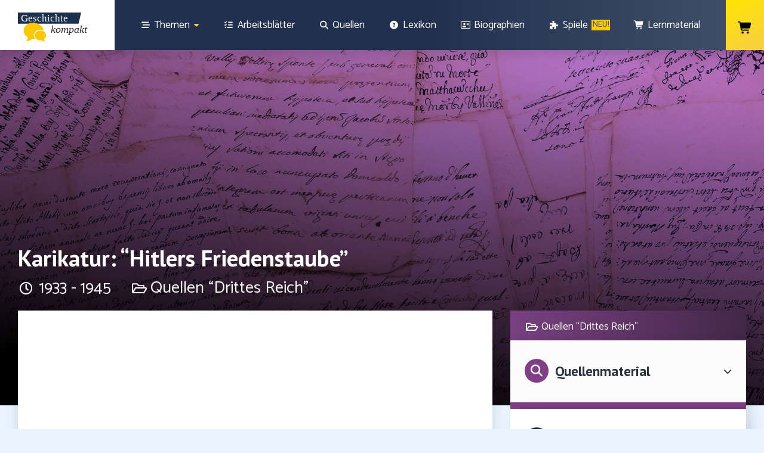

--- FILE ---
content_type: text/html; charset=UTF-8
request_url: https://www.geschichte-abitur.de/quellenmaterial/quellen-drittes-reich/karikatur-hitlers-friedenstaube
body_size: 42736
content:
<!doctype html>
<html lang="de">
<head>
	<meta charset="UTF-8">
		<meta name="viewport" content="width=device-width, initial-scale=1">
	<link rel="profile" href="http://gmpg.org/xfn/11">
	<meta name='robots' content='index, follow, max-image-preview:large, max-snippet:-1, max-video-preview:-1' />

	<!-- This site is optimized with the Yoast SEO plugin v25.6 - https://yoast.com/wordpress/plugins/seo/ -->
	<title>Karikatur: &quot;Hitlers Friedenstaube&quot; - Geschichte kompakt</title>
	<meta name="description" content="Karikatur Hitlers Friedenstaube aus der US-amerikanischen Zeitschrift Nations vom Mai 1933 während der Zeit des Nationalsozialismus" />
	<link rel="canonical" href="https://www.geschichte-abitur.de/quellenmaterial/quellen-drittes-reich/karikatur-hitlers-friedenstaube" />
	<meta property="og:locale" content="de_DE" />
	<meta property="og:type" content="article" />
	<meta property="og:title" content="Karikatur: &quot;Hitlers Friedenstaube&quot; - Geschichte kompakt" />
	<meta property="og:description" content="Karikatur Hitlers Friedenstaube aus der US-amerikanischen Zeitschrift Nations vom Mai 1933 während der Zeit des Nationalsozialismus" />
	<meta property="og:url" content="https://www.geschichte-abitur.de/quellenmaterial/quellen-drittes-reich/karikatur-hitlers-friedenstaube" />
	<meta property="og:site_name" content="Geschichte kompakt" />
	<meta property="article:modified_time" content="2022-03-04T20:09:04+00:00" />
	<meta property="og:image" content="https://www.geschichte-abitur.de/wp-content/uploads/2021/02/quellen.jpg" />
	<meta property="og:image:width" content="1800" />
	<meta property="og:image:height" content="1198" />
	<meta property="og:image:type" content="image/jpeg" />
	<meta name="twitter:card" content="summary_large_image" />
	<meta name="twitter:label1" content="Geschätzte Lesezeit" />
	<meta name="twitter:data1" content="1 Minute" />
	<script type="application/ld+json" class="yoast-schema-graph">{"@context":"https://schema.org","@graph":[{"@type":"WebPage","@id":"https://www.geschichte-abitur.de/quellenmaterial/quellen-drittes-reich/karikatur-hitlers-friedenstaube","url":"https://www.geschichte-abitur.de/quellenmaterial/quellen-drittes-reich/karikatur-hitlers-friedenstaube","name":"Karikatur: \"Hitlers Friedenstaube\" - Geschichte kompakt","isPartOf":{"@id":"https://www.geschichte-abitur.de/#website"},"primaryImageOfPage":{"@id":"https://www.geschichte-abitur.de/quellenmaterial/quellen-drittes-reich/karikatur-hitlers-friedenstaube#primaryimage"},"image":{"@id":"https://www.geschichte-abitur.de/quellenmaterial/quellen-drittes-reich/karikatur-hitlers-friedenstaube#primaryimage"},"thumbnailUrl":"https://www.geschichte-abitur.de/wp-content/uploads/2021/02/quellen.jpg","datePublished":"2022-03-04T20:08:37+00:00","dateModified":"2022-03-04T20:09:04+00:00","description":"Karikatur Hitlers Friedenstaube aus der US-amerikanischen Zeitschrift Nations vom Mai 1933 während der Zeit des Nationalsozialismus","breadcrumb":{"@id":"https://www.geschichte-abitur.de/quellenmaterial/quellen-drittes-reich/karikatur-hitlers-friedenstaube#breadcrumb"},"inLanguage":"de","potentialAction":[{"@type":"ReadAction","target":["https://www.geschichte-abitur.de/quellenmaterial/quellen-drittes-reich/karikatur-hitlers-friedenstaube"]}]},{"@type":"ImageObject","inLanguage":"de","@id":"https://www.geschichte-abitur.de/quellenmaterial/quellen-drittes-reich/karikatur-hitlers-friedenstaube#primaryimage","url":"https://www.geschichte-abitur.de/wp-content/uploads/2021/02/quellen.jpg","contentUrl":"https://www.geschichte-abitur.de/wp-content/uploads/2021/02/quellen.jpg","width":1800,"height":1198,"caption":"Quellenmaterial Deutsche Geschichte"},{"@type":"BreadcrumbList","@id":"https://www.geschichte-abitur.de/quellenmaterial/quellen-drittes-reich/karikatur-hitlers-friedenstaube#breadcrumb","itemListElement":[{"@type":"ListItem","position":1,"name":"Startseite","item":"https://www.geschichte-abitur.de/"},{"@type":"ListItem","position":2,"name":"Quellen &#8220;Drittes Reich&#8221;","item":"https://www.geschichte-abitur.de/quellenmaterial/quellen-drittes-reich"},{"@type":"ListItem","position":3,"name":"Karikatur: &#8220;Hitlers Friedenstaube&#8221;"}]},{"@type":"WebSite","@id":"https://www.geschichte-abitur.de/#website","url":"https://www.geschichte-abitur.de/","name":"Geschichte kompakt","description":"","potentialAction":[{"@type":"SearchAction","target":{"@type":"EntryPoint","urlTemplate":"https://www.geschichte-abitur.de/?s={search_term_string}"},"query-input":{"@type":"PropertyValueSpecification","valueRequired":true,"valueName":"search_term_string"}}],"inLanguage":"de"}]}</script>
	<!-- / Yoast SEO plugin. -->


<link rel='dns-prefetch' href='//www.recaptcha.net' />
<link rel='dns-prefetch' href='//use.fontawesome.com' />
<link rel="alternate" type="application/rss+xml" title="Geschichte kompakt &raquo; Feed" href="https://www.geschichte-abitur.de/feed" />
<link rel="alternate" type="application/rss+xml" title="Geschichte kompakt &raquo; Kommentar-Feed" href="https://www.geschichte-abitur.de/comments/feed" />
<script type="text/javascript">
/* <![CDATA[ */
window._wpemojiSettings = {"baseUrl":"https:\/\/s.w.org\/images\/core\/emoji\/15.0.3\/72x72\/","ext":".png","svgUrl":"https:\/\/s.w.org\/images\/core\/emoji\/15.0.3\/svg\/","svgExt":".svg","source":{"concatemoji":"https:\/\/www.geschichte-abitur.de\/wp-includes\/js\/wp-emoji-release.min.js?ver=6.6.4"}};
/*! This file is auto-generated */
!function(i,n){var o,s,e;function c(e){try{var t={supportTests:e,timestamp:(new Date).valueOf()};sessionStorage.setItem(o,JSON.stringify(t))}catch(e){}}function p(e,t,n){e.clearRect(0,0,e.canvas.width,e.canvas.height),e.fillText(t,0,0);var t=new Uint32Array(e.getImageData(0,0,e.canvas.width,e.canvas.height).data),r=(e.clearRect(0,0,e.canvas.width,e.canvas.height),e.fillText(n,0,0),new Uint32Array(e.getImageData(0,0,e.canvas.width,e.canvas.height).data));return t.every(function(e,t){return e===r[t]})}function u(e,t,n){switch(t){case"flag":return n(e,"\ud83c\udff3\ufe0f\u200d\u26a7\ufe0f","\ud83c\udff3\ufe0f\u200b\u26a7\ufe0f")?!1:!n(e,"\ud83c\uddfa\ud83c\uddf3","\ud83c\uddfa\u200b\ud83c\uddf3")&&!n(e,"\ud83c\udff4\udb40\udc67\udb40\udc62\udb40\udc65\udb40\udc6e\udb40\udc67\udb40\udc7f","\ud83c\udff4\u200b\udb40\udc67\u200b\udb40\udc62\u200b\udb40\udc65\u200b\udb40\udc6e\u200b\udb40\udc67\u200b\udb40\udc7f");case"emoji":return!n(e,"\ud83d\udc26\u200d\u2b1b","\ud83d\udc26\u200b\u2b1b")}return!1}function f(e,t,n){var r="undefined"!=typeof WorkerGlobalScope&&self instanceof WorkerGlobalScope?new OffscreenCanvas(300,150):i.createElement("canvas"),a=r.getContext("2d",{willReadFrequently:!0}),o=(a.textBaseline="top",a.font="600 32px Arial",{});return e.forEach(function(e){o[e]=t(a,e,n)}),o}function t(e){var t=i.createElement("script");t.src=e,t.defer=!0,i.head.appendChild(t)}"undefined"!=typeof Promise&&(o="wpEmojiSettingsSupports",s=["flag","emoji"],n.supports={everything:!0,everythingExceptFlag:!0},e=new Promise(function(e){i.addEventListener("DOMContentLoaded",e,{once:!0})}),new Promise(function(t){var n=function(){try{var e=JSON.parse(sessionStorage.getItem(o));if("object"==typeof e&&"number"==typeof e.timestamp&&(new Date).valueOf()<e.timestamp+604800&&"object"==typeof e.supportTests)return e.supportTests}catch(e){}return null}();if(!n){if("undefined"!=typeof Worker&&"undefined"!=typeof OffscreenCanvas&&"undefined"!=typeof URL&&URL.createObjectURL&&"undefined"!=typeof Blob)try{var e="postMessage("+f.toString()+"("+[JSON.stringify(s),u.toString(),p.toString()].join(",")+"));",r=new Blob([e],{type:"text/javascript"}),a=new Worker(URL.createObjectURL(r),{name:"wpTestEmojiSupports"});return void(a.onmessage=function(e){c(n=e.data),a.terminate(),t(n)})}catch(e){}c(n=f(s,u,p))}t(n)}).then(function(e){for(var t in e)n.supports[t]=e[t],n.supports.everything=n.supports.everything&&n.supports[t],"flag"!==t&&(n.supports.everythingExceptFlag=n.supports.everythingExceptFlag&&n.supports[t]);n.supports.everythingExceptFlag=n.supports.everythingExceptFlag&&!n.supports.flag,n.DOMReady=!1,n.readyCallback=function(){n.DOMReady=!0}}).then(function(){return e}).then(function(){var e;n.supports.everything||(n.readyCallback(),(e=n.source||{}).concatemoji?t(e.concatemoji):e.wpemoji&&e.twemoji&&(t(e.twemoji),t(e.wpemoji)))}))}((window,document),window._wpemojiSettings);
/* ]]> */
</script>
<link rel='stylesheet' id='ezTT_style_old-css' href='https://www.geschichte-abitur.de/wp-content/plugins/easy-tooltip/css/easy-tooltip.css?ver=1.0' type='text/css' media='all' />
<link rel='stylesheet' id='ezTT_style_custom-css' href='https://www.geschichte-abitur.de/wp-content/plugins/easy-tooltip/css/custom.css?ver=1.0' type='text/css' media='all' />
<link rel='stylesheet' id='ezTT_style_new-css' href='https://www.geschichte-abitur.de/wp-content/plugins/easy-tooltip/css/new-tooltip.css?ver=1.0' type='text/css' media='all' />
<style id='wp-emoji-styles-inline-css' type='text/css'>

	img.wp-smiley, img.emoji {
		display: inline !important;
		border: none !important;
		box-shadow: none !important;
		height: 1em !important;
		width: 1em !important;
		margin: 0 0.07em !important;
		vertical-align: -0.1em !important;
		background: none !important;
		padding: 0 !important;
	}
</style>
<link rel='stylesheet' id='wp-block-library-css' href='https://www.geschichte-abitur.de/wp-includes/css/dist/block-library/style.min.css?ver=6.6.4' type='text/css' media='all' />
<style id='classic-theme-styles-inline-css' type='text/css'>
/*! This file is auto-generated */
.wp-block-button__link{color:#fff;background-color:#32373c;border-radius:9999px;box-shadow:none;text-decoration:none;padding:calc(.667em + 2px) calc(1.333em + 2px);font-size:1.125em}.wp-block-file__button{background:#32373c;color:#fff;text-decoration:none}
</style>
<style id='global-styles-inline-css' type='text/css'>
:root{--wp--preset--aspect-ratio--square: 1;--wp--preset--aspect-ratio--4-3: 4/3;--wp--preset--aspect-ratio--3-4: 3/4;--wp--preset--aspect-ratio--3-2: 3/2;--wp--preset--aspect-ratio--2-3: 2/3;--wp--preset--aspect-ratio--16-9: 16/9;--wp--preset--aspect-ratio--9-16: 9/16;--wp--preset--color--black: #000000;--wp--preset--color--cyan-bluish-gray: #abb8c3;--wp--preset--color--white: #ffffff;--wp--preset--color--pale-pink: #f78da7;--wp--preset--color--vivid-red: #cf2e2e;--wp--preset--color--luminous-vivid-orange: #ff6900;--wp--preset--color--luminous-vivid-amber: #fcb900;--wp--preset--color--light-green-cyan: #7bdcb5;--wp--preset--color--vivid-green-cyan: #00d084;--wp--preset--color--pale-cyan-blue: #8ed1fc;--wp--preset--color--vivid-cyan-blue: #0693e3;--wp--preset--color--vivid-purple: #9b51e0;--wp--preset--gradient--vivid-cyan-blue-to-vivid-purple: linear-gradient(135deg,rgba(6,147,227,1) 0%,rgb(155,81,224) 100%);--wp--preset--gradient--light-green-cyan-to-vivid-green-cyan: linear-gradient(135deg,rgb(122,220,180) 0%,rgb(0,208,130) 100%);--wp--preset--gradient--luminous-vivid-amber-to-luminous-vivid-orange: linear-gradient(135deg,rgba(252,185,0,1) 0%,rgba(255,105,0,1) 100%);--wp--preset--gradient--luminous-vivid-orange-to-vivid-red: linear-gradient(135deg,rgba(255,105,0,1) 0%,rgb(207,46,46) 100%);--wp--preset--gradient--very-light-gray-to-cyan-bluish-gray: linear-gradient(135deg,rgb(238,238,238) 0%,rgb(169,184,195) 100%);--wp--preset--gradient--cool-to-warm-spectrum: linear-gradient(135deg,rgb(74,234,220) 0%,rgb(151,120,209) 20%,rgb(207,42,186) 40%,rgb(238,44,130) 60%,rgb(251,105,98) 80%,rgb(254,248,76) 100%);--wp--preset--gradient--blush-light-purple: linear-gradient(135deg,rgb(255,206,236) 0%,rgb(152,150,240) 100%);--wp--preset--gradient--blush-bordeaux: linear-gradient(135deg,rgb(254,205,165) 0%,rgb(254,45,45) 50%,rgb(107,0,62) 100%);--wp--preset--gradient--luminous-dusk: linear-gradient(135deg,rgb(255,203,112) 0%,rgb(199,81,192) 50%,rgb(65,88,208) 100%);--wp--preset--gradient--pale-ocean: linear-gradient(135deg,rgb(255,245,203) 0%,rgb(182,227,212) 50%,rgb(51,167,181) 100%);--wp--preset--gradient--electric-grass: linear-gradient(135deg,rgb(202,248,128) 0%,rgb(113,206,126) 100%);--wp--preset--gradient--midnight: linear-gradient(135deg,rgb(2,3,129) 0%,rgb(40,116,252) 100%);--wp--preset--font-size--small: 13px;--wp--preset--font-size--medium: 20px;--wp--preset--font-size--large: 36px;--wp--preset--font-size--x-large: 42px;--wp--preset--font-family--inter: "Inter", sans-serif;--wp--preset--font-family--cardo: Cardo;--wp--preset--spacing--20: 0.44rem;--wp--preset--spacing--30: 0.67rem;--wp--preset--spacing--40: 1rem;--wp--preset--spacing--50: 1.5rem;--wp--preset--spacing--60: 2.25rem;--wp--preset--spacing--70: 3.38rem;--wp--preset--spacing--80: 5.06rem;--wp--preset--shadow--natural: 6px 6px 9px rgba(0, 0, 0, 0.2);--wp--preset--shadow--deep: 12px 12px 50px rgba(0, 0, 0, 0.4);--wp--preset--shadow--sharp: 6px 6px 0px rgba(0, 0, 0, 0.2);--wp--preset--shadow--outlined: 6px 6px 0px -3px rgba(255, 255, 255, 1), 6px 6px rgba(0, 0, 0, 1);--wp--preset--shadow--crisp: 6px 6px 0px rgba(0, 0, 0, 1);}:where(.is-layout-flex){gap: 0.5em;}:where(.is-layout-grid){gap: 0.5em;}body .is-layout-flex{display: flex;}.is-layout-flex{flex-wrap: wrap;align-items: center;}.is-layout-flex > :is(*, div){margin: 0;}body .is-layout-grid{display: grid;}.is-layout-grid > :is(*, div){margin: 0;}:where(.wp-block-columns.is-layout-flex){gap: 2em;}:where(.wp-block-columns.is-layout-grid){gap: 2em;}:where(.wp-block-post-template.is-layout-flex){gap: 1.25em;}:where(.wp-block-post-template.is-layout-grid){gap: 1.25em;}.has-black-color{color: var(--wp--preset--color--black) !important;}.has-cyan-bluish-gray-color{color: var(--wp--preset--color--cyan-bluish-gray) !important;}.has-white-color{color: var(--wp--preset--color--white) !important;}.has-pale-pink-color{color: var(--wp--preset--color--pale-pink) !important;}.has-vivid-red-color{color: var(--wp--preset--color--vivid-red) !important;}.has-luminous-vivid-orange-color{color: var(--wp--preset--color--luminous-vivid-orange) !important;}.has-luminous-vivid-amber-color{color: var(--wp--preset--color--luminous-vivid-amber) !important;}.has-light-green-cyan-color{color: var(--wp--preset--color--light-green-cyan) !important;}.has-vivid-green-cyan-color{color: var(--wp--preset--color--vivid-green-cyan) !important;}.has-pale-cyan-blue-color{color: var(--wp--preset--color--pale-cyan-blue) !important;}.has-vivid-cyan-blue-color{color: var(--wp--preset--color--vivid-cyan-blue) !important;}.has-vivid-purple-color{color: var(--wp--preset--color--vivid-purple) !important;}.has-black-background-color{background-color: var(--wp--preset--color--black) !important;}.has-cyan-bluish-gray-background-color{background-color: var(--wp--preset--color--cyan-bluish-gray) !important;}.has-white-background-color{background-color: var(--wp--preset--color--white) !important;}.has-pale-pink-background-color{background-color: var(--wp--preset--color--pale-pink) !important;}.has-vivid-red-background-color{background-color: var(--wp--preset--color--vivid-red) !important;}.has-luminous-vivid-orange-background-color{background-color: var(--wp--preset--color--luminous-vivid-orange) !important;}.has-luminous-vivid-amber-background-color{background-color: var(--wp--preset--color--luminous-vivid-amber) !important;}.has-light-green-cyan-background-color{background-color: var(--wp--preset--color--light-green-cyan) !important;}.has-vivid-green-cyan-background-color{background-color: var(--wp--preset--color--vivid-green-cyan) !important;}.has-pale-cyan-blue-background-color{background-color: var(--wp--preset--color--pale-cyan-blue) !important;}.has-vivid-cyan-blue-background-color{background-color: var(--wp--preset--color--vivid-cyan-blue) !important;}.has-vivid-purple-background-color{background-color: var(--wp--preset--color--vivid-purple) !important;}.has-black-border-color{border-color: var(--wp--preset--color--black) !important;}.has-cyan-bluish-gray-border-color{border-color: var(--wp--preset--color--cyan-bluish-gray) !important;}.has-white-border-color{border-color: var(--wp--preset--color--white) !important;}.has-pale-pink-border-color{border-color: var(--wp--preset--color--pale-pink) !important;}.has-vivid-red-border-color{border-color: var(--wp--preset--color--vivid-red) !important;}.has-luminous-vivid-orange-border-color{border-color: var(--wp--preset--color--luminous-vivid-orange) !important;}.has-luminous-vivid-amber-border-color{border-color: var(--wp--preset--color--luminous-vivid-amber) !important;}.has-light-green-cyan-border-color{border-color: var(--wp--preset--color--light-green-cyan) !important;}.has-vivid-green-cyan-border-color{border-color: var(--wp--preset--color--vivid-green-cyan) !important;}.has-pale-cyan-blue-border-color{border-color: var(--wp--preset--color--pale-cyan-blue) !important;}.has-vivid-cyan-blue-border-color{border-color: var(--wp--preset--color--vivid-cyan-blue) !important;}.has-vivid-purple-border-color{border-color: var(--wp--preset--color--vivid-purple) !important;}.has-vivid-cyan-blue-to-vivid-purple-gradient-background{background: var(--wp--preset--gradient--vivid-cyan-blue-to-vivid-purple) !important;}.has-light-green-cyan-to-vivid-green-cyan-gradient-background{background: var(--wp--preset--gradient--light-green-cyan-to-vivid-green-cyan) !important;}.has-luminous-vivid-amber-to-luminous-vivid-orange-gradient-background{background: var(--wp--preset--gradient--luminous-vivid-amber-to-luminous-vivid-orange) !important;}.has-luminous-vivid-orange-to-vivid-red-gradient-background{background: var(--wp--preset--gradient--luminous-vivid-orange-to-vivid-red) !important;}.has-very-light-gray-to-cyan-bluish-gray-gradient-background{background: var(--wp--preset--gradient--very-light-gray-to-cyan-bluish-gray) !important;}.has-cool-to-warm-spectrum-gradient-background{background: var(--wp--preset--gradient--cool-to-warm-spectrum) !important;}.has-blush-light-purple-gradient-background{background: var(--wp--preset--gradient--blush-light-purple) !important;}.has-blush-bordeaux-gradient-background{background: var(--wp--preset--gradient--blush-bordeaux) !important;}.has-luminous-dusk-gradient-background{background: var(--wp--preset--gradient--luminous-dusk) !important;}.has-pale-ocean-gradient-background{background: var(--wp--preset--gradient--pale-ocean) !important;}.has-electric-grass-gradient-background{background: var(--wp--preset--gradient--electric-grass) !important;}.has-midnight-gradient-background{background: var(--wp--preset--gradient--midnight) !important;}.has-small-font-size{font-size: var(--wp--preset--font-size--small) !important;}.has-medium-font-size{font-size: var(--wp--preset--font-size--medium) !important;}.has-large-font-size{font-size: var(--wp--preset--font-size--large) !important;}.has-x-large-font-size{font-size: var(--wp--preset--font-size--x-large) !important;}
:where(.wp-block-post-template.is-layout-flex){gap: 1.25em;}:where(.wp-block-post-template.is-layout-grid){gap: 1.25em;}
:where(.wp-block-columns.is-layout-flex){gap: 2em;}:where(.wp-block-columns.is-layout-grid){gap: 2em;}
:root :where(.wp-block-pullquote){font-size: 1.5em;line-height: 1.6;}
</style>
<link rel='stylesheet' id='af-fontawesome-css' href='https://www.geschichte-abitur.de/wp-content/plugins/asgaros-forum/libs/fontawesome/css/all.min.css?ver=2.9.0' type='text/css' media='all' />
<link rel='stylesheet' id='af-fontawesome-compat-v4-css' href='https://www.geschichte-abitur.de/wp-content/plugins/asgaros-forum/libs/fontawesome/css/v4-shims.min.css?ver=2.9.0' type='text/css' media='all' />
<link rel='stylesheet' id='af-widgets-css' href='https://www.geschichte-abitur.de/wp-content/plugins/asgaros-forum/skin/widgets.css?ver=2.9.0' type='text/css' media='all' />
<link rel='stylesheet' id='page-list-style-css' href='https://www.geschichte-abitur.de/wp-content/plugins/page-list/css/page-list.css?ver=5.6' type='text/css' media='all' />
<link rel='stylesheet' id='swpm.common-css' href='https://www.geschichte-abitur.de/wp-content/plugins/simple-membership/css/swpm.common.css?ver=4.5.3' type='text/css' media='all' />
<link rel='stylesheet' id='woocommerce-layout-css' href='https://www.geschichte-abitur.de/wp-content/plugins/woocommerce/assets/css/woocommerce-layout.css?ver=9.2.4' type='text/css' media='all' />
<link rel='stylesheet' id='woocommerce-smallscreen-css' href='https://www.geschichte-abitur.de/wp-content/plugins/woocommerce/assets/css/woocommerce-smallscreen.css?ver=9.2.4' type='text/css' media='only screen and (max-width: 768px)' />
<link rel='stylesheet' id='woocommerce-general-css' href='https://www.geschichte-abitur.de/wp-content/plugins/woocommerce/assets/css/woocommerce.css?ver=9.2.4' type='text/css' media='all' />
<style id='woocommerce-inline-inline-css' type='text/css'>
.woocommerce form .form-row .required { visibility: visible; }
</style>
<link rel='stylesheet' id='woo-checkout-for-digital-goods-css' href='https://www.geschichte-abitur.de/wp-content/plugins/woo-checkout-for-digital-goods/public/css/woo-checkout-for-digital-goods-public.css?ver=3.8.0' type='text/css' media='all' />
<link rel='stylesheet' id='elementor-frontend-css' href='https://www.geschichte-abitur.de/wp-content/uploads/elementor/css/custom-frontend.min.css?ver=1726054394' type='text/css' media='all' />
<style id='elementor-frontend-inline-css' type='text/css'>
.elementor-5889 .elementor-element.elementor-element-d68e8df:not(.elementor-motion-effects-element-type-background), .elementor-5889 .elementor-element.elementor-element-d68e8df > .elementor-motion-effects-container > .elementor-motion-effects-layer{background-image:url("https://www.geschichte-abitur.de/wp-content/uploads/2021/02/quellen.jpg");}
</style>
<link rel='stylesheet' id='emm-frontend-css' href='https://www.geschichte-abitur.de/wp-content/plugins/elemental-menu/assets/css/frontend.min.css?ver=1.1.7' type='text/css' media='all' />
<style id='emm-frontend-inline-css' type='text/css'>
.emm12hidden .emm0{display:flex}@media (min-width:1025px){.emm11tablet .elementor-widget-container .emm15,.emm11tablet .elementor-widget-container .emm13{display:none}.emm11tablet .elementor-widget-container .emm0{display:flex}}@media (min-width:820px){.emm11mobile .elementor-widget-container .emm15,.emm11mobile .elementor-widget-container .emm13{display:none}.emm11mobile .elementor-widget-container .emm0{display:flex}}
@media (min-width:1025px){.emm .elementor-hidden-desktop{display:none !important}}@media (min-width:820px) and (max-width:1024px){.emm .elementor-hidden-tablet{display:none !important}}@media (max-width:819px){.emm .elementor-hidden-phone{display:none !important}}
</style>
<link rel='stylesheet' id='h5p-plugin-styles-css' href='https://www.geschichte-abitur.de/wp-content/plugins/h5p/h5p-php-library/styles/h5p.css?ver=1.15.8' type='text/css' media='all' />
<link rel='stylesheet' id='pdfp-public-css' href='https://www.geschichte-abitur.de/wp-content/plugins/pdf-poster-pro/dist/public.css?ver=2.1.4' type='text/css' media='all' />
<link rel='stylesheet' id='hello-elementor-theme-style-css' href='https://www.geschichte-abitur.de/wp-content/themes/hello-elementor/theme.min.css?ver=2.3.1' type='text/css' media='all' />
<link rel='stylesheet' id='hello-elementor-child-style-css' href='https://www.geschichte-abitur.de/wp-content/themes/hello-elementor-child/style.css?ver=1.0.0' type='text/css' media='all' />
<link rel='stylesheet' id='hello-elementor-css' href='https://www.geschichte-abitur.de/wp-content/themes/hello-elementor/style.min.css?ver=2.3.1' type='text/css' media='all' />
<link rel='stylesheet' id='e-animation-grow-css' href='https://www.geschichte-abitur.de/wp-content/plugins/elementor/assets/lib/animations/styles/e-animation-grow.min.css?ver=3.24.0' type='text/css' media='all' />
<link rel='stylesheet' id='widget-image-css' href='https://www.geschichte-abitur.de/wp-content/plugins/elementor/assets/css/widget-image.min.css?ver=3.24.0' type='text/css' media='all' />
<link rel='stylesheet' id='e-animation-fadeInUp-css' href='https://www.geschichte-abitur.de/wp-content/plugins/elementor/assets/lib/animations/styles/fadeInUp.min.css?ver=3.24.0' type='text/css' media='all' />
<link rel='stylesheet' id='widget-divider-css' href='https://www.geschichte-abitur.de/wp-content/plugins/elementor/assets/css/widget-divider.min.css?ver=3.24.0' type='text/css' media='all' />
<link rel='stylesheet' id='widget-text-editor-css' href='https://www.geschichte-abitur.de/wp-content/plugins/elementor/assets/css/widget-text-editor.min.css?ver=3.24.0' type='text/css' media='all' />
<link rel='stylesheet' id='widget-icon-list-css' href='https://www.geschichte-abitur.de/wp-content/uploads/elementor/css/custom-widget-icon-list.min.css?ver=1726054394' type='text/css' media='all' />
<link rel='stylesheet' id='e-shapes-css' href='https://www.geschichte-abitur.de/wp-content/plugins/elementor/assets/css/conditionals/shapes.min.css?ver=3.24.0' type='text/css' media='all' />
<link rel='stylesheet' id='e-animation-fadeInLeft-css' href='https://www.geschichte-abitur.de/wp-content/plugins/elementor/assets/lib/animations/styles/fadeInLeft.min.css?ver=3.24.0' type='text/css' media='all' />
<link rel='stylesheet' id='widget-heading-css' href='https://www.geschichte-abitur.de/wp-content/plugins/elementor/assets/css/widget-heading.min.css?ver=3.24.0' type='text/css' media='all' />
<link rel='stylesheet' id='widget-spacer-css' href='https://www.geschichte-abitur.de/wp-content/plugins/elementor/assets/css/widget-spacer.min.css?ver=3.24.0' type='text/css' media='all' />
<link rel='stylesheet' id='widget-toggle-css' href='https://www.geschichte-abitur.de/wp-content/uploads/elementor/css/custom-widget-toggle.min.css?ver=1726054394' type='text/css' media='all' />
<link rel='stylesheet' id='elementor-icons-css' href='https://www.geschichte-abitur.de/wp-content/plugins/elementor/assets/lib/eicons/css/elementor-icons.min.css?ver=5.31.0' type='text/css' media='all' />
<link rel='stylesheet' id='swiper-css' href='https://www.geschichte-abitur.de/wp-content/plugins/elementor/assets/lib/swiper/v8/css/swiper.min.css?ver=8.4.5' type='text/css' media='all' />
<link rel='stylesheet' id='e-swiper-css' href='https://www.geschichte-abitur.de/wp-content/plugins/elementor/assets/css/conditionals/e-swiper.min.css?ver=3.24.0' type='text/css' media='all' />
<link rel='stylesheet' id='elementor-post-9-css' href='https://www.geschichte-abitur.de/wp-content/uploads/elementor/css/post-9.css?ver=1726054394' type='text/css' media='all' />
<link rel='stylesheet' id='elementor-pro-css' href='https://www.geschichte-abitur.de/wp-content/uploads/elementor/css/custom-pro-frontend.min.css?ver=1726054394' type='text/css' media='all' />
<link rel='stylesheet' id='wb-slick-library-css' href='https://www.geschichte-abitur.de/wp-content/plugins/post-carousel-slider-for-elementor//assets/vendors/slick/slick.css?ver=1.0.0' type='text/css' media='all' />
<link rel='stylesheet' id='wb-slick-theme-css' href='https://www.geschichte-abitur.de/wp-content/plugins/post-carousel-slider-for-elementor//assets/vendors/slick/slick-theme.css?ver=1.0.0' type='text/css' media='all' />
<link rel='stylesheet' id='wb-ps-style-css' href='https://www.geschichte-abitur.de/wp-content/plugins/post-carousel-slider-for-elementor//assets/css/style.css?ver=1.0.0' type='text/css' media='all' />
<link rel='stylesheet' id='uael-frontend-css' href='https://www.geschichte-abitur.de/wp-content/plugins/ultimate-elementor/assets/min-css/uael-frontend.min.css?ver=1.36.37' type='text/css' media='all' />
<link rel='stylesheet' id='font-awesome-5-all-css' href='https://www.geschichte-abitur.de/wp-content/plugins/elementor/assets/lib/font-awesome/css/all.min.css?ver=1.0.0' type='text/css' media='all' />
<link rel='stylesheet' id='font-awesome-4-shim-css' href='https://www.geschichte-abitur.de/wp-content/plugins/elementor/assets/lib/font-awesome/css/v4-shims.min.css?ver=1.0.0' type='text/css' media='all' />
<link rel='stylesheet' id='elementor-icons-shared-0-css' href='https://www.geschichte-abitur.de/wp-content/plugins/elementor/assets/lib/font-awesome/css/fontawesome.min.css?ver=5.15.3' type='text/css' media='all' />
<link rel='stylesheet' id='elementor-icons-fa-solid-css' href='https://www.geschichte-abitur.de/wp-content/plugins/elementor/assets/lib/font-awesome/css/solid.min.css?ver=5.15.3' type='text/css' media='all' />
<link rel='stylesheet' id='elementor-global-css' href='https://www.geschichte-abitur.de/wp-content/uploads/elementor/css/global.css?ver=1726054395' type='text/css' media='all' />
<link rel='stylesheet' id='elementor-post-8-css' href='https://www.geschichte-abitur.de/wp-content/uploads/elementor/css/post-8.css?ver=1726054395' type='text/css' media='all' />
<link rel='stylesheet' id='elementor-post-5721-css' href='https://www.geschichte-abitur.de/wp-content/uploads/elementor/css/post-5721.css?ver=1726054395' type='text/css' media='all' />
<link rel='stylesheet' id='elementor-post-5889-css' href='https://www.geschichte-abitur.de/wp-content/uploads/elementor/css/post-5889.css?ver=1726054426' type='text/css' media='all' />
<link rel='stylesheet' id='ayecode-ui-css' href='https://www.geschichte-abitur.de/wp-content/plugins/userswp/vendor/ayecode/wp-ayecode-ui/assets-v5/css/ayecode-ui-compatibility.css?ver=0.2.25' type='text/css' media='all' />
<style id='ayecode-ui-inline-css' type='text/css'>
body.modal-open #wpadminbar{z-index:999}.embed-responsive-16by9 .fluid-width-video-wrapper{padding:0!important;position:initial}.aui-nav-links .pagination{justify-content:inherit}
</style>
<link rel='stylesheet' id='cartpops-frontend-css' href='https://www.geschichte-abitur.de/wp-content/plugins/cartpops-pro/public/dist/css/frontend.min.css?ver=1.5.33' type='text/css' media='all' />
<style id='cartpops-frontend-inline-css' type='text/css'>
:root {
		--color-cpops-text-primary: #000000;
		--color-cpops-text-secondary: #3b3b3b;
		--color-cpops-text-tertiary: #777777;
		--color-cpops-accent-color: #29323f;
		--color-cpops-overlay-background: rgba(33, 42, 47, 0.85);
		--color-cpops-background-primary: #ffffff;
		--color-cpops-background-secondary: #f7f7fe;
		--color-cpops-button-primary-background: #8fce00;
		--color-cpops-button-primary-text: #ffffff;
		--color-cpops-button-secondary-background: #dfdfdf;
		--color-cpops-button-secondary-text: #252525;
		--color-cpops-button-quantity-background: #f7f3fb;
		--color-cpops-button-quantity-text: #26180a;
		--color-cpops-input-quantity-background: #ffffff;
		--color-cpops-input-quantity-border: #f7f3fb;
		--color-cpops-input-quantity-text: #26180a;
		--color-cpops-input-field-background: #ffffff;
		--color-cpops-input-field-text: #82828b;
		--color-cpops-border-color: #c8c8c8;
		--color-cpops-recommendations-plus-btn-text: #ffffff;
		--color-cpops-recommendations-plus-btn-background: #8fce00;
		--color-cpops-drawer-recommendations-background: #f7f7fe;
		--color-cpops-drawer-recommendations-border: #6f23e1;
		--color-cpops-drawer-recommendations-text: #000000;
		--color-cpops-popup-recommendations-background: #f7f7fe;
		--color-cpops-popup-recommendations-text: #000000;
		--color-cpops-slider-pagination-bullet-active: #29323f;
		--color-cpops-slider-pagination-bullet: #29323f;
		--color-cpops-floating-cart-launcher-color: #ffffff;
		--color-cpops-floating-cart-launcher-background: #000000;
		--color-cpops-floating-cart-launcher-indicator-text: #ffffff;
		--color-cpops-floating-cart-launcher-indicator-background: #ffffff;
		--color-cpops-cart-launcher-background: rgba(255, 255, 255, 0);
		--color-cpops-cart-launcher-text: #000000;
		--color-cpops-cart-launcher-bubble-background: #8fce00;
		--color-cpops-cart-launcher-bubble-text: #ffffff;
		--color-cpops-close-color: #3b3b3b;
		--color-cpops-remove-color: #3b3b3b;
		--color-cpops-free-shipping-meter-background: #dbdbe0;
		--color-cpops-free-shipping-meter-background-active: #8fce00;
		--color-cpops-state-success: #24a317;
		--color-cpops-state-warning: #ffdd57;
		--color-cpops-state-danger: #f14668;
		--cpops-animation-duration: 300ms;
		--cpops-width-drawer-desktop: 500px;
		--cpops-width-drawer-mobile: 100%;
		--cpops-white-space-text: nowrap;
		
				--cpops-border-radius: 6px;
			}
</style>
<link rel='stylesheet' id='cartpops-product-recommendations-css' href='https://www.geschichte-abitur.de/wp-content/plugins/cartpops-pro/public/dist/css/product-recommendations.min.css?ver=1.5.33' type='text/css' media='all' />
<link rel='stylesheet' id='font-awesome-css' href='https://use.fontawesome.com/releases/v7.1.0/css/all.css?wpfas=true' type='text/css' media='all' />
<link rel='stylesheet' id='google-fonts-1-css' href='https://fonts.googleapis.com/css?family=PT+Sans%3A100%2C100italic%2C200%2C200italic%2C300%2C300italic%2C400%2C400italic%2C500%2C500italic%2C600%2C600italic%2C700%2C700italic%2C800%2C800italic%2C900%2C900italic%7CCatamaran%3A100%2C100italic%2C200%2C200italic%2C300%2C300italic%2C400%2C400italic%2C500%2C500italic%2C600%2C600italic%2C700%2C700italic%2C800%2C800italic%2C900%2C900italic&#038;display=auto&#038;ver=6.6.4' type='text/css' media='all' />
<link rel='stylesheet' id='elementor-icons-fa-brands-css' href='https://www.geschichte-abitur.de/wp-content/plugins/elementor/assets/lib/font-awesome/css/brands.min.css?ver=5.15.3' type='text/css' media='all' />
<link rel='stylesheet' id='elementor-icons-fa-regular-css' href='https://www.geschichte-abitur.de/wp-content/plugins/elementor/assets/lib/font-awesome/css/regular.min.css?ver=5.15.3' type='text/css' media='all' />
<link rel="preconnect" href="https://fonts.gstatic.com/" crossorigin><script type="text/javascript" src="https://www.geschichte-abitur.de/wp-includes/js/jquery/jquery.min.js?ver=3.7.1" id="jquery-core-js"></script>
<script type="text/javascript" src="https://www.geschichte-abitur.de/wp-includes/js/jquery/jquery-migrate.min.js?ver=3.4.1" id="jquery-migrate-js"></script>
<script type="text/javascript" src="https://www.geschichte-abitur.de/wp-content/plugins/userswp/vendor/ayecode/wp-ayecode-ui/assets/js/select2.min.js?ver=4.0.11" id="select2-js" data-wp-strategy="defer"></script>
<script type="text/javascript" src="https://www.geschichte-abitur.de/wp-content/plugins/userswp/vendor/ayecode/wp-ayecode-ui/assets-v5/js/bootstrap.bundle.min.js?ver=0.2.25" id="bootstrap-js-bundle-js"></script>
<script type="text/javascript" id="bootstrap-js-bundle-js-after">
/* <![CDATA[ */
function aui_init_greedy_nav(){jQuery('nav.greedy').each(function(i,obj){if(jQuery(this).hasClass("being-greedy")){return true}jQuery(this).addClass('navbar-expand');var $vlinks='';var $dDownClass='';var ddItemClass='greedy-nav-item';if(jQuery(this).find('.navbar-nav').length){if(jQuery(this).find('.navbar-nav').hasClass("being-greedy")){return true}$vlinks=jQuery(this).find('.navbar-nav').addClass("being-greedy w-100").removeClass('overflow-hidden')}else if(jQuery(this).find('.nav').length){if(jQuery(this).find('.nav').hasClass("being-greedy")){return true}$vlinks=jQuery(this).find('.nav').addClass("being-greedy w-100").removeClass('overflow-hidden');$dDownClass=' mt-0 p-0 zi-5 ';ddItemClass+=' mt-0 me-0'}else{return false}jQuery($vlinks).append('<li class="nav-item list-unstyled ml-auto greedy-btn d-none dropdown"><a href="javascript:void(0)" data-bs-toggle="collapse" class="nav-link greedy-nav-link"><i class="fas fa-ellipsis-h"></i> <span class="greedy-count badge bg-dark rounded-pill"></span></a><ul class="greedy-links dropdown-menu dropdown-menu-end '+$dDownClass+'"></ul></li>');var $hlinks=jQuery(this).find('.greedy-links');var $btn=jQuery(this).find('.greedy-btn');var numOfItems=0;var totalSpace=0;var closingTime=1000;var breakWidths=[];$vlinks.children().outerWidth(function(i,w){totalSpace+=w;numOfItems+=1;breakWidths.push(totalSpace)});var availableSpace,numOfVisibleItems,requiredSpace,buttonSpace,timer;function check(){buttonSpace=$btn.width();availableSpace=$vlinks.width()-10;numOfVisibleItems=$vlinks.children().length;requiredSpace=breakWidths[numOfVisibleItems-1];if(numOfVisibleItems>1&&requiredSpace>availableSpace){var $li=$vlinks.children().last().prev();$li.addClass(ddItemClass);if(!jQuery($hlinks).children().length){$li.find('.nav-link').addClass('rounded-0 rounded-bottom')}else{jQuery($hlinks).find('.nav-link').removeClass('rounded-top');$li.find('.nav-link').addClass('rounded-0 rounded-top')}$li.prependTo($hlinks);numOfVisibleItems-=1;check()}else if(availableSpace>breakWidths[numOfVisibleItems]){$hlinks.children().first().insertBefore($btn);numOfVisibleItems+=1;check()}jQuery($btn).find(".greedy-count").html(numOfItems-numOfVisibleItems);if(numOfVisibleItems===numOfItems){$btn.addClass('d-none')}else $btn.removeClass('d-none')}jQuery(window).on("resize",function(){check()});check()})}function aui_select2_locale(){var aui_select2_params={"i18n_select_state_text":"Select an option\u2026","i18n_no_matches":"No matches found","i18n_ajax_error":"Loading failed","i18n_input_too_short_1":"Please enter 1 or more characters","i18n_input_too_short_n":"Please enter %item% or more characters","i18n_input_too_long_1":"Please delete 1 character","i18n_input_too_long_n":"Please delete %item% characters","i18n_selection_too_long_1":"You can only select 1 item","i18n_selection_too_long_n":"You can only select %item% items","i18n_load_more":"Loading more results\u2026","i18n_searching":"Searching\u2026"};return{theme:"bootstrap-5",width:jQuery(this).data('width')?jQuery(this).data('width'):jQuery(this).hasClass('w-100')?'100%':'style',placeholder:jQuery(this).data('placeholder'),language:{errorLoading:function(){return aui_select2_params.i18n_searching},inputTooLong:function(args){var overChars=args.input.length-args.maximum;if(1===overChars){return aui_select2_params.i18n_input_too_long_1}return aui_select2_params.i18n_input_too_long_n.replace('%item%',overChars)},inputTooShort:function(args){var remainingChars=args.minimum-args.input.length;if(1===remainingChars){return aui_select2_params.i18n_input_too_short_1}return aui_select2_params.i18n_input_too_short_n.replace('%item%',remainingChars)},loadingMore:function(){return aui_select2_params.i18n_load_more},maximumSelected:function(args){if(args.maximum===1){return aui_select2_params.i18n_selection_too_long_1}return aui_select2_params.i18n_selection_too_long_n.replace('%item%',args.maximum)},noResults:function(){return aui_select2_params.i18n_no_matches},searching:function(){return aui_select2_params.i18n_searching}}}}function aui_init_select2(){var select2_args=jQuery.extend({},aui_select2_locale());jQuery("select.aui-select2").each(function(){if(!jQuery(this).hasClass("select2-hidden-accessible")){jQuery(this).select2(select2_args)}})}function aui_time_ago(selector){var aui_timeago_params={"prefix_ago":"","suffix_ago":" ago","prefix_after":"after ","suffix_after":"","seconds":"less than a minute","minute":"about a minute","minutes":"%d minutes","hour":"about an hour","hours":"about %d hours","day":"a day","days":"%d days","month":"about a month","months":"%d months","year":"about a year","years":"%d years"};var templates={prefix:aui_timeago_params.prefix_ago,suffix:aui_timeago_params.suffix_ago,seconds:aui_timeago_params.seconds,minute:aui_timeago_params.minute,minutes:aui_timeago_params.minutes,hour:aui_timeago_params.hour,hours:aui_timeago_params.hours,day:aui_timeago_params.day,days:aui_timeago_params.days,month:aui_timeago_params.month,months:aui_timeago_params.months,year:aui_timeago_params.year,years:aui_timeago_params.years};var template=function(t,n){return templates[t]&&templates[t].replace(/%d/i,Math.abs(Math.round(n)))};var timer=function(time){if(!time)return;time=time.replace(/\.\d+/,"");time=time.replace(/-/,"/").replace(/-/,"/");time=time.replace(/T/," ").replace(/Z/," UTC");time=time.replace(/([\+\-]\d\d)\:?(\d\d)/," $1$2");time=new Date(time*1000||time);var now=new Date();var seconds=((now.getTime()-time)*.001)>>0;var minutes=seconds/60;var hours=minutes/60;var days=hours/24;var years=days/365;return templates.prefix+(seconds<45&&template('seconds',seconds)||seconds<90&&template('minute',1)||minutes<45&&template('minutes',minutes)||minutes<90&&template('hour',1)||hours<24&&template('hours',hours)||hours<42&&template('day',1)||days<30&&template('days',days)||days<45&&template('month',1)||days<365&&template('months',days/30)||years<1.5&&template('year',1)||template('years',years))+templates.suffix};var elements=document.getElementsByClassName(selector);if(selector&&elements&&elements.length){for(var i in elements){var $el=elements[i];if(typeof $el==='object'){$el.innerHTML='<i class="far fa-clock"></i> '+timer($el.getAttribute('title')||$el.getAttribute('datetime'))}}}setTimeout(function(){aui_time_ago(selector)},60000)}function aui_init_tooltips(){jQuery('[data-bs-toggle="tooltip"]').tooltip();jQuery('[data-bs-toggle="popover"]').popover();jQuery('[data-bs-toggle="popover-html"]').popover({html:true,sanitize:false});jQuery('[data-bs-toggle="popover"],[data-bs-toggle="popover-html"]').on('inserted.bs.popover',function(){jQuery('body > .popover').wrapAll("<div class='bsui' />")})}$aui_doing_init_flatpickr=false;function aui_init_flatpickr(){if(typeof jQuery.fn.flatpickr==="function"&&!$aui_doing_init_flatpickr){$aui_doing_init_flatpickr=true;try{flatpickr.localize({weekdays:{shorthand:['Sun','Mon','Tue','Wed','Thu','Fri','Sat'],longhand:['Sun','Mon','Tue','Wed','Thu','Fri','Sat'],},months:{shorthand:['Jan','Feb','Mar','Apr','May','Jun','Jul','Aug','Sep','Oct','Nov','Dec'],longhand:['January','February','March','April','May','June','July','August','September','October','November','December'],},daysInMonth:[31,28,31,30,31,30,31,31,30,31,30,31],firstDayOfWeek:1,ordinal:function(nth){var s=nth%100;if(s>3&&s<21)return"th";switch(s%10){case 1:return"st";case 2:return"nd";case 3:return"rd";default:return"th"}},rangeSeparator:' to ',weekAbbreviation:'Wk',scrollTitle:'Scroll to increment',toggleTitle:'Click to toggle',amPM:['AM','PM'],yearAriaLabel:'Year',hourAriaLabel:'Hour',minuteAriaLabel:'Minute',time_24hr:false})}catch(err){console.log(err.message)}jQuery('input[data-aui-init="flatpickr"]:not(.flatpickr-input)').flatpickr()}$aui_doing_init_flatpickr=false}$aui_doing_init_iconpicker=false;function aui_init_iconpicker(){if(typeof jQuery.fn.iconpicker==="function"&&!$aui_doing_init_iconpicker){$aui_doing_init_iconpicker=true;jQuery('input[data-aui-init="iconpicker"]:not(.iconpicker-input)').iconpicker()}$aui_doing_init_iconpicker=false}function aui_modal_iframe($title,$url,$footer,$dismissible,$class,$dialog_class,$body_class,responsive){if(!$body_class){$body_class='p-0'}var wClass='text-center position-absolute w-100 text-dark overlay overlay-white p-0 m-0 d-flex justify-content-center align-items-center';var wStyle='';var sStyle='';var $body="",sClass="w-100 p-0 m-0";if(responsive){$body+='<div class="embed-responsive embed-responsive-16by9 ratio ratio-16x9">';wClass+=' h-100';sClass+=' embed-responsive-item'}else{wClass+=' vh-100';sClass+=' vh-100';wStyle+=' height: 90vh !important;';sStyle+=' height: 90vh !important;'}$body+='<div class="ac-preview-loading '+wClass+'" style="left:0;top:0;'+wStyle+'"><div class="spinner-border" role="status"></div></div>';$body+='<iframe id="embedModal-iframe" class="'+sClass+'" style="'+sStyle+'" src="" width="100%" height="100%" frameborder="0" allowtransparency="true"></iframe>';if(responsive){$body+='</div>'}$m=aui_modal($title,$body,$footer,$dismissible,$class,$dialog_class,$body_class);const auiModal=document.getElementById('aui-modal');auiModal.addEventListener('shown.bs.modal',function(e){iFrame=jQuery('#embedModal-iframe');jQuery('.ac-preview-loading').addClass('d-flex');iFrame.attr({src:$url});iFrame.load(function(){jQuery('.ac-preview-loading').removeClass('d-flex').addClass('d-none')})});return $m}function aui_modal($title,$body,$footer,$dismissible,$class,$dialog_class,$body_class){if(!$class){$class=''}if(!$dialog_class){$dialog_class=''}if(!$body){$body='<div class="text-center"><div class="spinner-border" role="status"></div></div>'}jQuery('.aui-modal').remove();jQuery('.modal-backdrop').remove();jQuery('body').css({overflow:'','padding-right':''});var $modal='';$modal+='<div id="aui-modal" class="modal aui-modal fade shadow bsui '+$class+'" tabindex="-1">'+'<div class="modal-dialog modal-dialog-centered '+$dialog_class+'">'+'<div class="modal-content border-0 shadow">';if($title){$modal+='<div class="modal-header">'+'<h5 class="modal-title">'+$title+'</h5>';if($dismissible){$modal+='<button type="button" class="btn-close" data-bs-dismiss="modal" aria-label="Close">'+'</button>'}$modal+='</div>'}$modal+='<div class="modal-body '+$body_class+'">'+$body+'</div>';if($footer){$modal+='<div class="modal-footer">'+$footer+'</div>'}$modal+='</div>'+'</div>'+'</div>';jQuery('body').append($modal);const ayeModal=new bootstrap.Modal('.aui-modal',{});ayeModal.show()}function aui_conditional_fields(form){jQuery(form).find(".aui-conditional-field").each(function(){var $element_require=jQuery(this).data('element-require');if($element_require){$element_require=$element_require.replace("&#039;","'");$element_require=$element_require.replace("&quot;",'"');if(aui_check_form_condition($element_require,form)){jQuery(this).removeClass('d-none')}else{jQuery(this).addClass('d-none')}}})}function aui_check_form_condition(condition,form){if(form){condition=condition.replace(/\(form\)/g,"('"+form+"')")}return new Function("return "+condition+";")()}jQuery.fn.aui_isOnScreen=function(){var win=jQuery(window);var viewport={top:win.scrollTop(),left:win.scrollLeft()};viewport.right=viewport.left+win.width();viewport.bottom=viewport.top+win.height();var bounds=this.offset();bounds.right=bounds.left+this.outerWidth();bounds.bottom=bounds.top+this.outerHeight();return(!(viewport.right<bounds.left||viewport.left>bounds.right||viewport.bottom<bounds.top||viewport.top>bounds.bottom))};function aui_carousel_maybe_show_multiple_items($carousel){var $items={};var $item_count=0;if(!jQuery($carousel).find('.carousel-inner-original').length){jQuery($carousel).append('<div class="carousel-inner-original d-none">'+jQuery($carousel).find('.carousel-inner').html().replaceAll('carousel-item','not-carousel-item')+'</div>')}jQuery($carousel).find('.carousel-inner-original .not-carousel-item').each(function(){$items[$item_count]=jQuery(this).html();$item_count++});if(!$item_count){return}if(jQuery(window).width()<=576){if(jQuery($carousel).find('.carousel-inner').hasClass('aui-multiple-items')&&jQuery($carousel).find('.carousel-inner-original').length){jQuery($carousel).find('.carousel-inner').removeClass('aui-multiple-items').html(jQuery($carousel).find('.carousel-inner-original').html().replaceAll('not-carousel-item','carousel-item'));jQuery($carousel).find(".carousel-indicators li").removeClass("d-none")}}else{var $md_count=jQuery($carousel).data('limit_show');var $md_cols_count=jQuery($carousel).data('cols_show');var $new_items='';var $new_items_count=0;var $new_item_count=0;var $closed=true;Object.keys($items).forEach(function(key,index){if(index!=0&&Number.isInteger(index/$md_count)){$new_items+='</div></div>';$closed=true}if(index==0||Number.isInteger(index/$md_count)){$row_cols_class=$md_cols_count?' g-lg-4 g-3 row-cols-1 row-cols-lg-'+$md_cols_count:'';$active=index==0?'active':'';$new_items+='<div class="carousel-item '+$active+'"><div class="row'+$row_cols_class+' ">';$closed=false;$new_items_count++;$new_item_count=0}$new_items+='<div class="col ">'+$items[index]+'</div>';$new_item_count++});if(!$closed){if($md_count-$new_item_count>0){$placeholder_count=$md_count-$new_item_count;while($placeholder_count>0){$new_items+='<div class="col "></div>';$placeholder_count--}}$new_items+='</div></div>'}jQuery($carousel).find('.carousel-inner').addClass('aui-multiple-items').html($new_items);jQuery($carousel).find('.carousel-item.active img').each(function(){if(real_srcset=jQuery(this).attr("data-srcset")){if(!jQuery(this).attr("srcset"))jQuery(this).attr("srcset",real_srcset)}if(real_src=jQuery(this).attr("data-src")){if(!jQuery(this).attr("srcset"))jQuery(this).attr("src",real_src)}});$hide_count=$new_items_count-1;jQuery($carousel).find(".carousel-indicators li:gt("+$hide_count+")").addClass("d-none")}jQuery(window).trigger("aui_carousel_multiple")}function aui_init_carousel_multiple_items(){jQuery(window).on("resize",function(){jQuery('.carousel-multiple-items').each(function(){aui_carousel_maybe_show_multiple_items(this)})});jQuery('.carousel-multiple-items').each(function(){aui_carousel_maybe_show_multiple_items(this)})}function init_nav_sub_menus(){jQuery('.navbar-multi-sub-menus').each(function(i,obj){if(jQuery(this).hasClass("has-sub-sub-menus")){return true}jQuery(this).addClass('has-sub-sub-menus');jQuery(this).find('.dropdown-menu a.dropdown-toggle').on('click',function(e){var $el=jQuery(this);$el.toggleClass('active-dropdown');var $parent=jQuery(this).offsetParent(".dropdown-menu");if(!jQuery(this).next().hasClass('show')){jQuery(this).parents('.dropdown-menu').first().find('.show').removeClass("show")}var $subMenu=jQuery(this).next(".dropdown-menu");$subMenu.toggleClass('show');jQuery(this).parent("li").toggleClass('show');jQuery(this).parents('li.nav-item.dropdown.show').on('hidden.bs.dropdown',function(e){jQuery('.dropdown-menu .show').removeClass("show");$el.removeClass('active-dropdown')});if(!$parent.parent().hasClass('navbar-nav')){$el.next().addClass('position-relative border-top border-bottom')}return false})})}function aui_lightbox_embed($link,ele){ele.preventDefault();jQuery('.aui-carousel-modal').remove();var $modal='<div class="modal fade aui-carousel-modal bsui" id="aui-carousel-modal" tabindex="-1" role="dialog" aria-labelledby="aui-modal-title" aria-hidden="true"><div class="modal-dialog modal-dialog-centered modal-xl mw-100"><div class="modal-content bg-transparent border-0 shadow-none"><div class="modal-header"><h5 class="modal-title" id="aui-modal-title"></h5></div><div class="modal-body text-center"><i class="fas fa-circle-notch fa-spin fa-3x"></i></div></div></div></div>';jQuery('body').append($modal);const ayeModal=new bootstrap.Modal('.aui-carousel-modal',{});const myModalEl=document.getElementById('aui-carousel-modal');myModalEl.addEventListener('hidden.bs.modal',event=>{jQuery(".aui-carousel-modal iframe").attr('src','')});$container=jQuery($link).closest('.aui-gallery');$clicked_href=jQuery($link).attr('href');$images=[];$container.find('.aui-lightbox-image, .aui-lightbox-iframe').each(function(){var a=this;var href=jQuery(a).attr('href');if(href){$images.push(href)}});if($images.length){var $carousel='<div id="aui-embed-slider-modal" class="carousel slide" >';if($images.length>1){$i=0;$carousel+='<ol class="carousel-indicators position-fixed">';$container.find('.aui-lightbox-image, .aui-lightbox-iframe').each(function(){$active=$clicked_href==jQuery(this).attr('href')?'active':'';$carousel+='<li data-bs-target="#aui-embed-slider-modal" data-bs-slide-to="'+$i+'" class="'+$active+'"></li>';$i++});$carousel+='</ol>'}$i=0;$carousel+='<div class="carousel-inner d-flex align-items-center">';$container.find('.aui-lightbox-image').each(function(){var a=this;var href=jQuery(a).attr('href');$active=$clicked_href==jQuery(this).attr('href')?'active':'';$carousel+='<div class="carousel-item '+$active+'"><div>';var css_height=window.innerWidth>window.innerHeight?'90vh':'auto';var srcset=jQuery(a).find('img').attr('srcset');var sizes='';if(srcset){var sources=srcset.split(',').map(s=>{var parts=s.trim().split(' ');return{width:parseInt(parts[1].replace('w','')),descriptor:parts[1].replace('w','px')}}).sort((a,b)=>b.width-a.width);sizes=sources.map((source,index,array)=>{if(index===0){return `${source.descriptor}`}else{return `(max-width:${source.width-1}px)${array[index-1].descriptor}`}}).reverse().join(', ')}var img=href?jQuery(a).find('img').clone().attr('src',href).attr('sizes',sizes).removeClass().addClass('mx-auto d-block w-auto rounded').css({'max-height':css_height,'max-width':'98%'}).get(0).outerHTML:jQuery(a).find('img').clone().removeClass().addClass('mx-auto d-block w-auto rounded').css({'max-height':css_height,'max-width':'98%'}).get(0).outerHTML;$carousel+=img;if(jQuery(a).parent().find('.carousel-caption').length){$carousel+=jQuery(a).parent().find('.carousel-caption').clone().removeClass('sr-only visually-hidden').get(0).outerHTML}else if(jQuery(a).parent().find('.figure-caption').length){$carousel+=jQuery(a).parent().find('.figure-caption').clone().removeClass('sr-only visually-hidden').addClass('carousel-caption').get(0).outerHTML}$carousel+='</div></div>';$i++});$container.find('.aui-lightbox-iframe').each(function(){var a=this;var css_height=window.innerWidth>window.innerHeight?'90vh;':'auto;';var styleWidth=$images.length>1?'max-width:70%;':'';$active=$clicked_href==jQuery(this).attr('href')?'active':'';$carousel+='<div class="carousel-item '+$active+'"><div class="modal-xl mx-auto ratio ratio-16x9" style="max-height:'+css_height+styleWidth+'">';var url=jQuery(a).attr('href');var iframe='<div class="ac-preview-loading text-light d-none" style="left:0;top:0;height:'+css_height+'"><div class="spinner-border m-auto" role="status"></div></div>';iframe+='<iframe class="aui-carousel-iframe" style="height:'+css_height+'" src="" data-src="'+url+'?rel=0&amp;showinfo=0&amp;modestbranding=1&amp;autoplay=1" allow="autoplay"></iframe>';var img=iframe;$carousel+=img;$carousel+='</div></div>';$i++});$carousel+='</div>';if($images.length>1){$carousel+='<a class="carousel-control-prev" href="#aui-embed-slider-modal" role="button" data-bs-slide="prev">';$carousel+='<span class="carousel-control-prev-icon" aria-hidden="true"></span>';$carousel+=' <a class="carousel-control-next" href="#aui-embed-slider-modal" role="button" data-bs-slide="next">';$carousel+='<span class="carousel-control-next-icon" aria-hidden="true"></span>';$carousel+='</a>'}$carousel+='</div>';var $close='<button type="button" class="btn-close btn-close-white text-end position-fixed" style="right: 20px;top: 10px; z-index: 1055;" data-bs-dismiss="modal" aria-label="Close"></button>';jQuery('.aui-carousel-modal .modal-content').html($carousel).prepend($close);ayeModal.show();try{if('ontouchstart'in document.documentElement||navigator.maxTouchPoints>0){let _bsC=new bootstrap.Carousel('#aui-embed-slider-modal')}}catch(err){}}}function aui_init_lightbox_embed(){jQuery('.aui-lightbox-image, .aui-lightbox-iframe').off('click').on("click",function(ele){aui_lightbox_embed(this,ele)})}function aui_init_modal_iframe(){jQuery('.aui-has-embed, [data-aui-embed="iframe"]').each(function(e){if(!jQuery(this).hasClass('aui-modal-iframed')&&jQuery(this).data('embed-url')){jQuery(this).addClass('aui-modal-iframed');jQuery(this).on("click",function(e1){aui_modal_iframe('',jQuery(this).data('embed-url'),'',true,'','modal-lg','aui-modal-iframe p-0',true);return false})}})}$aui_doing_toast=false;function aui_toast($id,$type,$title,$title_small,$body,$time,$can_close){if($aui_doing_toast){setTimeout(function(){aui_toast($id,$type,$title,$title_small,$body,$time,$can_close)},500);return}$aui_doing_toast=true;if($can_close==null){$can_close=false}if($time==''||$time==null){$time=3000}if(document.getElementById($id)){jQuery('#'+$id).toast('show');setTimeout(function(){$aui_doing_toast=false},500);return}var uniqid=Date.now();if($id){uniqid=$id}$op="";$tClass='';$thClass='';$icon="";if($type=='success'){$op="opacity:.92;";$tClass='alert bg-success w-auto';$thClass='bg-transparent border-0 text-white';$icon="<div class='h5 m-0 p-0'><i class='fas fa-check-circle me-2'></i></div>"}else if($type=='error'||$type=='danger'){$op="opacity:.92;";$tClass='alert bg-danger  w-auto';$thClass='bg-transparent border-0 text-white';$icon="<div class='h5 m-0 p-0'><i class='far fa-times-circle me-2'></i></div>"}else if($type=='info'){$op="opacity:.92;";$tClass='alert bg-info  w-auto';$thClass='bg-transparent border-0 text-white';$icon="<div class='h5 m-0 p-0'><i class='fas fa-info-circle me-2'></i></div>"}else if($type=='warning'){$op="opacity:.92;";$tClass='alert bg-warning  w-auto';$thClass='bg-transparent border-0 text-dark';$icon="<div class='h5 m-0 p-0'><i class='fas fa-exclamation-triangle me-2'></i></div>"}if(!document.getElementById("aui-toasts")){jQuery('body').append('<div class="bsui" id="aui-toasts"><div class="position-fixed aui-toast-bottom-right pr-3 pe-3 mb-1" style="z-index: 500000;right: 0;bottom: 0;'+$op+'"></div></div>')}$toast='<div id="'+uniqid+'" class="toast fade hide shadow hover-shadow '+$tClass+'" style="" role="alert" aria-live="assertive" aria-atomic="true" data-bs-delay="'+$time+'">';if($type||$title||$title_small){$toast+='<div class="toast-header '+$thClass+'">';if($icon){$toast+=$icon}if($title){$toast+='<strong class="me-auto">'+$title+'</strong>'}if($title_small){$toast+='<small>'+$title_small+'</small>'}if($can_close){$toast+='<button type="button" class="ms-2 mb-1 btn-close" data-bs-dismiss="toast" aria-label="Close"></button>'}$toast+='</div>'}if($body){$toast+='<div class="toast-body">'+$body+'</div>'}$toast+='</div>';jQuery('.aui-toast-bottom-right').prepend($toast);jQuery('#'+uniqid).toast('show');setTimeout(function(){$aui_doing_toast=false},500)}function aui_init_counters(){const animNum=(EL)=>{if(EL._isAnimated)return;EL._isAnimated=true;let end=EL.dataset.auiend;let start=EL.dataset.auistart;let duration=EL.dataset.auiduration?EL.dataset.auiduration:2000;let seperator=EL.dataset.auisep?EL.dataset.auisep:'';jQuery(EL).prop('Counter',start).animate({Counter:end},{duration:Math.abs(duration),easing:'swing',step:function(now){const text=seperator?(Math.ceil(now)).toLocaleString('en-US'):Math.ceil(now);const html=seperator?text.split(",").map(n=>`<span class="count">${n}</span>`).join(","):text;if(seperator&&seperator!=','){html.replace(',',seperator)}jQuery(this).html(html)}})};const inViewport=(entries,observer)=>{entries.forEach(entry=>{if(entry.isIntersecting)animNum(entry.target)})};jQuery("[data-auicounter]").each((i,EL)=>{const observer=new IntersectionObserver(inViewport);observer.observe(EL)})}function aui_init(){aui_init_counters();init_nav_sub_menus();aui_init_tooltips();aui_init_select2();aui_init_flatpickr();aui_init_iconpicker();aui_init_greedy_nav();aui_time_ago('timeago');aui_init_carousel_multiple_items();aui_init_lightbox_embed();aui_init_modal_iframe()}jQuery(window).on("load",function(){aui_init()});jQuery(function($){var ua=navigator.userAgent.toLowerCase();var isiOS=ua.match(/(iphone|ipod|ipad)/);if(isiOS){var pS=0;pM=parseFloat($('body').css('marginTop'));$(document).on('show.bs.modal',function(){pS=window.scrollY;$('body').css({marginTop:-pS,overflow:'hidden',position:'fixed',})}).on('hidden.bs.modal',function(){$('body').css({marginTop:pM,overflow:'visible',position:'inherit',});window.scrollTo(0,pS)})}$(document).on('slide.bs.carousel',function(el){var $_modal=$(el.relatedTarget).closest('.aui-carousel-modal:visible').length?$(el.relatedTarget).closest('.aui-carousel-modal:visible'):'';if($_modal&&$_modal.find('.carousel-item iframe.aui-carousel-iframe').length){$_modal.find('.carousel-item.active iframe.aui-carousel-iframe').each(function(){if($(this).attr('src')){$(this).data('src',$(this).attr('src'));$(this).attr('src','')}});if($(el.relatedTarget).find('iframe.aui-carousel-iframe').length){$(el.relatedTarget).find('.ac-preview-loading').removeClass('d-none').addClass('d-flex');var $cIframe=$(el.relatedTarget).find('iframe.aui-carousel-iframe');if(!$cIframe.attr('src')&&$cIframe.data('src')){$cIframe.attr('src',$cIframe.data('src'))}$cIframe.on('load',function(){setTimeout(function(){$_modal.find('.ac-preview-loading').removeClass('d-flex').addClass('d-none')},1250)})}}})});var aui_confirm=function(message,okButtonText,cancelButtonText,isDelete,large){okButtonText=okButtonText||'Yes';cancelButtonText=cancelButtonText||'Cancel';message=message||'Are you sure?';sizeClass=large?'':'modal-sm';btnClass=isDelete?'btn-danger':'btn-primary';deferred=jQuery.Deferred();var $body="";$body+="<h3 class='h4 py-3 text-center text-dark'>"+message+"</h3>";$body+="<div class='d-flex'>";$body+="<button class='btn btn-outline-secondary w-50 btn-round' data-bs-dismiss='modal'  onclick='deferred.resolve(false);'>"+cancelButtonText+"</button>";$body+="<button class='btn "+btnClass+" ms-2 w-50 btn-round' data-bs-dismiss='modal'  onclick='deferred.resolve(true);'>"+okButtonText+"</button>";$body+="</div>";$modal=aui_modal('',$body,'',false,'',sizeClass);return deferred.promise()};function aui_flip_color_scheme_on_scroll($value,$iframe){if(!$value)$value=window.scrollY;var navbar=$iframe?$iframe.querySelector('.color-scheme-flip-on-scroll'):document.querySelector('.color-scheme-flip-on-scroll');if(navbar==null)return;let cs_original=navbar.dataset.cso;let cs_scroll=navbar.dataset.css;if(!cs_scroll&&!cs_original){if(navbar.classList.contains('navbar-light')){cs_original='navbar-light';cs_scroll='navbar-dark'}else if(navbar.classList.contains('navbar-dark')){cs_original='navbar-dark';cs_scroll='navbar-light'}navbar.dataset.cso=cs_original;navbar.dataset.css=cs_scroll}if($value>0||navbar.classList.contains('nav-menu-open')){navbar.classList.remove(cs_original);navbar.classList.add(cs_scroll)}else{navbar.classList.remove(cs_scroll);navbar.classList.add(cs_original)}}window.onscroll=function(){aui_set_data_scroll();aui_flip_color_scheme_on_scroll()};function aui_set_data_scroll(){document.documentElement.dataset.scroll=window.scrollY}aui_set_data_scroll();aui_flip_color_scheme_on_scroll();
/* ]]> */
</script>
<script type="text/javascript" src="https://www.geschichte-abitur.de/wp-content/plugins/fd-footnotes/fdfootnotes.js?ver=1.34" id="fdfootnote_script-js"></script>
<script type="text/javascript" id="tp-js-js-extra">
/* <![CDATA[ */
var trustpilot_settings = {"key":"k7dvr0KAJZF3M0yt","TrustpilotScriptUrl":"https:\/\/invitejs.trustpilot.com\/tp.min.js","IntegrationAppUrl":"\/\/ecommscript-integrationapp.trustpilot.com","PreviewScriptUrl":"\/\/ecommplugins-scripts.trustpilot.com\/v2.1\/js\/preview.min.js","PreviewCssUrl":"\/\/ecommplugins-scripts.trustpilot.com\/v2.1\/css\/preview.min.css","PreviewWPCssUrl":"\/\/ecommplugins-scripts.trustpilot.com\/v2.1\/css\/preview_wp.css","WidgetScriptUrl":"\/\/widget.trustpilot.com\/bootstrap\/v5\/tp.widget.bootstrap.min.js"};
/* ]]> */
</script>
<script type="text/javascript" src="https://www.geschichte-abitur.de/wp-content/plugins/trustpilot-reviews/review/assets/js/headerScript.min.js?ver=1.0&#039; async=&#039;async" id="tp-js-js"></script>
<script type="text/javascript" id="userswp-js-extra">
/* <![CDATA[ */
var uwp_localize_data = {"uwp_more_char_limit":"100","uwp_more_text":"Mehr","uwp_less_text":"Weniger","error":"Etwas ist schiefgegangen.","error_retry":"Etwas ist schief gegangen. Bitte versuch es erneut.","uwp_more_ellipses_text":"...","ajaxurl":"https:\/\/www.geschichte-abitur.de\/wp-admin\/admin-ajax.php","login_modal":"","register_modal":"","forgot_modal":"","uwp_pass_strength":"0","uwp_strong_pass_msg":"Please enter valid strong password.","default_banner":"https:\/\/www.geschichte-abitur.de\/wp-content\/uploads\/2021\/03\/essays-schreiben-scaled.jpg","basicNonce":"226ac027c6"};
/* ]]> */
</script>
<script type="text/javascript" src="https://www.geschichte-abitur.de/wp-content/plugins/userswp/assets/js/users-wp.min.js?ver=1.2.19" id="userswp-js"></script>
<script type="text/javascript" src="https://www.geschichte-abitur.de/wp-content/plugins/woocommerce/assets/js/jquery-blockui/jquery.blockUI.min.js?ver=2.7.0-wc.9.2.4" id="jquery-blockui-js" defer="defer" data-wp-strategy="defer"></script>
<script type="text/javascript" id="wc-add-to-cart-js-extra">
/* <![CDATA[ */
var wc_add_to_cart_params = {"ajax_url":"\/wp-admin\/admin-ajax.php","wc_ajax_url":"\/?wc-ajax=%%endpoint%%","i18n_view_cart":"Warenkorb anzeigen","cart_url":"https:\/\/www.geschichte-abitur.de\/warenkorb","is_cart":"","cart_redirect_after_add":"no"};
/* ]]> */
</script>
<script type="text/javascript" src="https://www.geschichte-abitur.de/wp-content/plugins/woocommerce/assets/js/frontend/add-to-cart.min.js?ver=9.2.4" id="wc-add-to-cart-js" defer="defer" data-wp-strategy="defer"></script>
<script type="text/javascript" src="https://www.geschichte-abitur.de/wp-content/plugins/woocommerce/assets/js/js-cookie/js.cookie.min.js?ver=2.1.4-wc.9.2.4" id="js-cookie-js" defer="defer" data-wp-strategy="defer"></script>
<script type="text/javascript" id="woocommerce-js-extra">
/* <![CDATA[ */
var woocommerce_params = {"ajax_url":"\/wp-admin\/admin-ajax.php","wc_ajax_url":"\/?wc-ajax=%%endpoint%%"};
/* ]]> */
</script>
<script type="text/javascript" src="https://www.geschichte-abitur.de/wp-content/plugins/woocommerce/assets/js/frontend/woocommerce.min.js?ver=9.2.4" id="woocommerce-js" defer="defer" data-wp-strategy="defer"></script>
<script type="text/javascript" src="https://www.geschichte-abitur.de/wp-content/plugins/woo-checkout-for-digital-goods/public/js/woo-checkout-for-digital-goods-public.js?ver=3.8.0" id="woo-checkout-for-digital-goods-js"></script>
<script type="text/javascript" src="https://www.geschichte-abitur.de/wp-content/plugins/pdf-poster-pro/dist/public.js?ver=6.6.4" id="pdfp-public-js"></script>
<script type="text/javascript" src="https://www.geschichte-abitur.de/wp-content/plugins/elementor/assets/lib/font-awesome/js/v4-shims.min.js?ver=1.0.0" id="font-awesome-4-shim-js"></script>
<link rel="https://api.w.org/" href="https://www.geschichte-abitur.de/wp-json/" /><link rel="alternate" title="JSON" type="application/json" href="https://www.geschichte-abitur.de/wp-json/wp/v2/quellenmaterial/13188" /><link rel="EditURI" type="application/rsd+xml" title="RSD" href="https://www.geschichte-abitur.de/xmlrpc.php?rsd" />
<meta name="generator" content="WordPress 6.6.4" />
<meta name="generator" content="WooCommerce 9.2.4" />
<link rel='shortlink' href='https://www.geschichte-abitur.de/?p=13188' />
<link rel="alternate" title="oEmbed (JSON)" type="application/json+oembed" href="https://www.geschichte-abitur.de/wp-json/oembed/1.0/embed?url=https%3A%2F%2Fwww.geschichte-abitur.de%2Fquellenmaterial%2Fquellen-drittes-reich%2Fkarikatur-hitlers-friedenstaube" />
<link rel="alternate" title="oEmbed (XML)" type="text/xml+oembed" href="https://www.geschichte-abitur.de/wp-json/oembed/1.0/embed?url=https%3A%2F%2Fwww.geschichte-abitur.de%2Fquellenmaterial%2Fquellen-drittes-reich%2Fkarikatur-hitlers-friedenstaube&#038;format=xml" />
<link rel="preconnect" href="https://storage.googleapis.com"><link rel="preconnect" href="https://cdnjs.cloudflare.com"><style>[class$="woocommerce-product-gallery__trigger"] {display:none !important;}</style> <style> .ppw-ppf-input-container { background-color: !important; padding: px!important; border-radius: px!important; } .ppw-ppf-input-container div.ppw-ppf-headline { font-size: px!important; font-weight: !important; color: !important; } .ppw-ppf-input-container div.ppw-ppf-desc { font-size: px!important; font-weight: !important; color: !important; } .ppw-ppf-input-container label.ppw-pwd-label { font-size: px!important; font-weight: !important; color: !important; } div.ppwp-wrong-pw-error { font-size: px!important; font-weight: !important; color: #dc3232!important; background: !important; } .ppw-ppf-input-container input[type='submit'] { color: !important; background: !important; } .ppw-ppf-input-container input[type='submit']:hover { color: !important; background: !important; } .ppw-ppf-desc-below { font-size: px!important; font-weight: !important; color: !important; } </style>  <style> .ppw-form { background-color: !important; padding: px!important; border-radius: px!important; } .ppw-headline.ppw-pcp-pf-headline { font-size: px!important; font-weight: !important; color: !important; } .ppw-description.ppw-pcp-pf-desc { font-size: px!important; font-weight: !important; color: !important; } .ppw-pcp-pf-desc-above-btn { display: block; } .ppw-pcp-pf-desc-below-form { font-size: px!important; font-weight: !important; color: !important; } .ppw-input label.ppw-pcp-password-label { font-size: px!important; font-weight: !important; color: !important; } .ppw-form input[type='submit'] { color: !important; background: !important; } .ppw-form input[type='submit']:hover { color: !important; background: !important; } div.ppw-error.ppw-pcp-pf-error-msg { font-size: px!important; font-weight: !important; color: #dc3232!important; background: !important; } </style> <script type="text/javascript">
           var ajaxurl = "https://www.geschichte-abitur.de/wp-admin/admin-ajax.php";
         </script>	<noscript><style>.woocommerce-product-gallery{ opacity: 1 !important; }</style></noscript>
	<meta name="generator" content="Elementor 3.24.0; features: additional_custom_breakpoints; settings: css_print_method-external, google_font-enabled, font_display-auto">
			<style>
				.e-con.e-parent:nth-of-type(n+4):not(.e-lazyloaded):not(.e-no-lazyload),
				.e-con.e-parent:nth-of-type(n+4):not(.e-lazyloaded):not(.e-no-lazyload) * {
					background-image: none !important;
				}
				@media screen and (max-height: 1024px) {
					.e-con.e-parent:nth-of-type(n+3):not(.e-lazyloaded):not(.e-no-lazyload),
					.e-con.e-parent:nth-of-type(n+3):not(.e-lazyloaded):not(.e-no-lazyload) * {
						background-image: none !important;
					}
				}
				@media screen and (max-height: 640px) {
					.e-con.e-parent:nth-of-type(n+2):not(.e-lazyloaded):not(.e-no-lazyload),
					.e-con.e-parent:nth-of-type(n+2):not(.e-lazyloaded):not(.e-no-lazyload) * {
						background-image: none !important;
					}
				}
			</style>
			<style id='wp-fonts-local' type='text/css'>
@font-face{font-family:Inter;font-style:normal;font-weight:300 900;font-display:fallback;src:url('https://www.geschichte-abitur.de/wp-content/plugins/woocommerce/assets/fonts/Inter-VariableFont_slnt,wght.woff2') format('woff2');font-stretch:normal;}
@font-face{font-family:Cardo;font-style:normal;font-weight:400;font-display:fallback;src:url('https://www.geschichte-abitur.de/wp-content/plugins/woocommerce/assets/fonts/cardo_normal_400.woff2') format('woff2');}
</style>
<link rel="icon" href="https://www.geschichte-abitur.de/wp-content/uploads/2021/02/cropped-favicon-gk-32x32.png" sizes="32x32" />
<link rel="icon" href="https://www.geschichte-abitur.de/wp-content/uploads/2021/02/cropped-favicon-gk-192x192.png" sizes="192x192" />
<link rel="apple-touch-icon" href="https://www.geschichte-abitur.de/wp-content/uploads/2021/02/cropped-favicon-gk-180x180.png" />
<meta name="msapplication-TileImage" content="https://www.geschichte-abitur.de/wp-content/uploads/2021/02/cropped-favicon-gk-270x270.png" />
<meta name="generator" content="WP Super Duper v1.2.7" data-sd-source="userswp" /><meta name="generator" content="WP Font Awesome Settings v1.1.7" data-ac-source="userswp" /><style id="wpforms-css-vars-root">
				:root {
					--wpforms-field-border-radius: 3px;
--wpforms-field-border-style: solid;
--wpforms-field-border-size: 1px;
--wpforms-field-background-color: #ffffff;
--wpforms-field-border-color: rgba( 0, 0, 0, 0.25 );
--wpforms-field-border-color-spare: rgba( 0, 0, 0, 0.25 );
--wpforms-field-text-color: rgba( 0, 0, 0, 0.7 );
--wpforms-field-menu-color: #ffffff;
--wpforms-label-color: rgba( 0, 0, 0, 0.85 );
--wpforms-label-sublabel-color: rgba( 0, 0, 0, 0.55 );
--wpforms-label-error-color: #d63637;
--wpforms-button-border-radius: 3px;
--wpforms-button-border-style: none;
--wpforms-button-border-size: 1px;
--wpforms-button-background-color: #066aab;
--wpforms-button-border-color: #066aab;
--wpforms-button-text-color: #ffffff;
--wpforms-page-break-color: #066aab;
--wpforms-background-image: none;
--wpforms-background-position: center center;
--wpforms-background-repeat: no-repeat;
--wpforms-background-size: cover;
--wpforms-background-width: 100px;
--wpforms-background-height: 100px;
--wpforms-background-color: rgba( 0, 0, 0, 0 );
--wpforms-background-url: none;
--wpforms-container-padding: 0px;
--wpforms-container-border-style: none;
--wpforms-container-border-width: 1px;
--wpforms-container-border-color: #000000;
--wpforms-container-border-radius: 3px;
--wpforms-field-size-input-height: 43px;
--wpforms-field-size-input-spacing: 15px;
--wpforms-field-size-font-size: 16px;
--wpforms-field-size-line-height: 19px;
--wpforms-field-size-padding-h: 14px;
--wpforms-field-size-checkbox-size: 16px;
--wpforms-field-size-sublabel-spacing: 5px;
--wpforms-field-size-icon-size: 1;
--wpforms-label-size-font-size: 16px;
--wpforms-label-size-line-height: 19px;
--wpforms-label-size-sublabel-font-size: 14px;
--wpforms-label-size-sublabel-line-height: 17px;
--wpforms-button-size-font-size: 17px;
--wpforms-button-size-height: 41px;
--wpforms-button-size-padding-h: 15px;
--wpforms-button-size-margin-top: 10px;
--wpforms-container-shadow-size-box-shadow: none;

				}
			</style><script data-ad-client="ca-pub-4884729028484584" async src="https://pagead2.googlesyndication.com/pagead/js/adsbygoogle.js"></script>
	<script>
		jQuery( document ).ready(function() {
		jQuery ("ul li:contains('Multiple Choice')").remove();
	});
		jQuery( document ).ready(function() {
		jQuery ("ul li:contains('Wortsuche')").remove();
	});
		jQuery( document ).ready(function() {
		jQuery ("ul li:contains('Zuordnung')").remove();
	});
</script>
</head>
<body class="quellenmaterial-template-default single single-quellenmaterial postid-13188 theme-hello-elementor woocommerce-no-js aui_bs5 elementor-default elementor-kit-9 elementor-page-5889">

<!--<script src="https://cdn.jsdelivr.net/npm/swiper@8.4.5/swiper-bundle.min.js"></script>
<script>
var mySwiper = new Swiper('#mobileslider .elementor-container', {
    slidesPerView: 1,
    spaceBetween: 0,
    slideClass: 'elementor-column',
    loop:true,
  autoplay: {
    delay: 100,
    disableOnInteraction: false,
    stopOnLast: true,
  },
    wrapperClass: 'elementor-row',
    navigation: {
        nextEl: '#our_team_arrows .swiper-button-next',
        prevEl: '#our_team_arrows .swiper-button-prev',
    },
    breakpoints: {
        640: {
          slidesPerView: 1,
          spaceBetween: 20,
        },
        768: {
          slidesPerView: 1,
          spaceBetween: 40,
        },
        1024: {
          slidesPerView: 1,
          spaceBetween: 0,
        },
    }
});
	mySwiper.on('reachEnd', function(){
		mySwiper.autoplay = false;
	});
</script> -->
		<div data-elementor-type="header" data-elementor-id="8" class="elementor elementor-8 elementor-location-header" data-elementor-post-type="elementor_library">
					<header class="elementor-section elementor-top-section elementor-element elementor-element-2dc68f41 elementor-section-content-middle elementor-section-full_width elementor-section-stretched elementor-section-height-default elementor-section-height-default" data-id="2dc68f41" data-element_type="section" data-settings="{&quot;stretch_section&quot;:&quot;section-stretched&quot;,&quot;sticky&quot;:&quot;top&quot;,&quot;background_background&quot;:&quot;classic&quot;,&quot;sticky_on&quot;:[&quot;desktop&quot;,&quot;tablet&quot;,&quot;mobile&quot;],&quot;sticky_offset&quot;:0,&quot;sticky_effects_offset&quot;:0}">
						<div class="elementor-container elementor-column-gap-no">
					<div class="elementor-column elementor-col-33 elementor-top-column elementor-element elementor-element-3a80549f" data-id="3a80549f" data-element_type="column" data-settings="{&quot;background_background&quot;:&quot;classic&quot;}">
			<div class="elementor-widget-wrap elementor-element-populated">
						<div class="elementor-element elementor-element-26381c2 elementor-widget-mobile__width-auto elementor-hidden-phone elementor-widget elementor-widget-image" data-id="26381c2" data-element_type="widget" data-widget_type="image.default">
				<div class="elementor-widget-container">
														<a href="/">
							<img width="1" height="1" src="https://www.geschichte-abitur.de/wp-content/uploads/2021/02/geschichtekompakt_logo.svg" class="elementor-animation-grow attachment-large size-large wp-image-7032" alt="" />								</a>
													</div>
				</div>
				<div class="elementor-element elementor-element-488cf28 elementor-widget-mobile__width-auto elementor-hidden-desktop elementor-hidden-tablet elementor-widget elementor-widget-image" data-id="488cf28" data-element_type="widget" data-widget_type="image.default">
				<div class="elementor-widget-container">
														<a href="/">
							<img width="1" height="1" src="https://www.geschichte-abitur.de/wp-content/uploads/2020/08/geschichtekompakt_logo_mobile.svg" class="attachment-large size-large wp-image-7179" alt="" />								</a>
													</div>
				</div>
					</div>
		</div>
				<nav class="elementor-column elementor-col-33 elementor-top-column elementor-element elementor-element-7d7341ae" data-id="7d7341ae" data-element_type="column" data-settings="{&quot;background_background&quot;:&quot;gradient&quot;}">
			<div class="elementor-widget-wrap elementor-element-populated">
						<div class="elementor-element elementor-element-e022737 elementor-widget-mobile__width-auto elementor-absolute elementor-hidden-desktop elementor-hidden-tablet elementor-widget elementor-widget-image" data-id="e022737" data-element_type="widget" data-settings="{&quot;_position&quot;:&quot;absolute&quot;}" data-widget_type="image.default">
				<div class="elementor-widget-container">
													<img loading="lazy" width="1" height="1" src="https://www.geschichte-abitur.de/wp-content/uploads/2020/08/bubble-bg.png" class="attachment-large size-large wp-image-5537" alt="" />													</div>
				</div>
				<div class="elementor-element elementor-element-5eb859b emm emm98indicator emm1center emm25left emm37chevron emm11mobile emm92yes emm2horizontal emm93h emm18caret emm12offcanvas emm36left emm22left emm35top elementor-widget elementor-widget-mega-menu" data-id="5eb859b" data-element_type="widget" data-settings="{&quot;show_sub_click_target&quot;:&quot;indicator&quot;,&quot;sub_animation&quot;:&quot;fade-in-down&quot;,&quot;highlight_current_item&quot;:&quot;yes&quot;,&quot;breakpoint&quot;:&quot;mobile&quot;,&quot;layout&quot;:&quot;horizontal&quot;,&quot;sub_animation_speed&quot;:300,&quot;show_sub_intent_hover&quot;:&quot;yes&quot;,&quot;mobile_layout&quot;:&quot;offcanvas&quot;,&quot;mAS&quot;:&quot;none&quot;,&quot;toggle_layout&quot;:&quot;icon&quot;}" data-widget_type="mega-menu.default">
				<div class="elementor-widget-container">
			<nav class="emm27 emm0 emm33fade-in-down" aria-label="Desktop menu"><ul class="emm4" data-id="menu-1"><li class="emmi emmi5732 emm31 emm63 emm29" data-id="5732" data-level="0" data-parent="0"><a class="emm6" aria-haspopup="true" aria-expanded="false" href="https://www.geschichte-abitur.de/themenuebersicht" aria-label="Themen"><span role="presentation" class="emm7 fas fa-stream"></span><span class="emm8">Themen</span><button class="emm10" aria-label="Show sub menu" aria-pressed="false"><i></i></button></a><div class="emm5 emm26 emm81">		<div data-elementor-type="wp-post" data-elementor-id="6541" class="elementor elementor-6541" data-elementor-post-type="elementor_menu_item">
						<section class="elementor-section elementor-top-section elementor-element elementor-element-fd1a954 elementor-section-full_width megamenu-gk elementor-section-height-default elementor-section-height-default" data-id="fd1a954" data-element_type="section" data-settings="{&quot;background_background&quot;:&quot;gradient&quot;}">
						<div class="elementor-container elementor-column-gap-default">
					<div class="elementor-column elementor-col-25 elementor-top-column elementor-element elementor-element-96914c3" data-id="96914c3" data-element_type="column">
			<div class="elementor-widget-wrap elementor-element-populated">
						<div class="elementor-element elementor-element-94c9cee elementor-widget elementor-widget-text-editor" data-id="94c9cee" data-element_type="widget" data-widget_type="text-editor.default">
				<div class="elementor-widget-container">
							<p><a href="https://www.geschichte-abitur.de/ur-und-fruehgeschichte">Ur- und Frühgeschichte </a></p>						</div>
				</div>
				<div class="elementor-element elementor-element-3cc350b elementor-icon-list--layout-traditional elementor-list-item-link-full_width elementor-widget elementor-widget-icon-list" data-id="3cc350b" data-element_type="widget" data-widget_type="icon-list.default">
				<div class="elementor-widget-container">
					<ul class="elementor-icon-list-items">
							<li class="elementor-icon-list-item">
											<span class="elementor-icon-list-icon">
							<i aria-hidden="true" class="far fa-clock"></i>						</span>
										<span class="elementor-icon-list-text">vor ca. 2,5 Mio. Jahren</span>
									</li>
						</ul>
				</div>
				</div>
				<div class="elementor-element elementor-element-115dc36 elementor-widget-divider--view-line elementor-widget elementor-widget-divider" data-id="115dc36" data-element_type="widget" data-widget_type="divider.default">
				<div class="elementor-widget-container">
					<div class="elementor-divider">
			<span class="elementor-divider-separator">
						</span>
		</div>
				</div>
				</div>
				<div class="elementor-element elementor-element-03acad3 elementor-widget elementor-widget-text-editor" data-id="03acad3" data-element_type="widget" data-widget_type="text-editor.default">
				<div class="elementor-widget-container">
							<p><a href="https://www.geschichte-abitur.de/griechische-mythologie-a-bis-z">Griechische Mythologie</a> </p>						</div>
				</div>
				<div class="elementor-element elementor-element-cfbcacb elementor-widget-divider--view-line elementor-widget elementor-widget-divider" data-id="cfbcacb" data-element_type="widget" data-widget_type="divider.default">
				<div class="elementor-widget-container">
					<div class="elementor-divider">
			<span class="elementor-divider-separator">
						</span>
		</div>
				</div>
				</div>
				<div class="elementor-element elementor-element-8da8e32 elementor-widget elementor-widget-text-editor" data-id="8da8e32" data-element_type="widget" data-widget_type="text-editor.default">
				<div class="elementor-widget-container">
							<p><a href="https://www.geschichte-abitur.de/antike">Antike</a></p>						</div>
				</div>
				<div class="elementor-element elementor-element-bf51c0e elementor-icon-list--layout-traditional elementor-list-item-link-full_width elementor-widget elementor-widget-icon-list" data-id="bf51c0e" data-element_type="widget" data-widget_type="icon-list.default">
				<div class="elementor-widget-container">
					<ul class="elementor-icon-list-items">
							<li class="elementor-icon-list-item">
											<span class="elementor-icon-list-icon">
							<i aria-hidden="true" class="far fa-clock"></i>						</span>
										<span class="elementor-icon-list-text">ca. 500 v. Chr. - 500 n. Chr.</span>
									</li>
						</ul>
				</div>
				</div>
				<div class="elementor-element elementor-element-43d07da elementor-widget-divider--view-line elementor-widget elementor-widget-divider" data-id="43d07da" data-element_type="widget" data-widget_type="divider.default">
				<div class="elementor-widget-container">
					<div class="elementor-divider">
			<span class="elementor-divider-separator">
						</span>
		</div>
				</div>
				</div>
				<div class="elementor-element elementor-element-4bc3d54 elementor-widget elementor-widget-text-editor" data-id="4bc3d54" data-element_type="widget" data-widget_type="text-editor.default">
				<div class="elementor-widget-container">
							<p><a href="/mittelalter">Mittelalter</a></p>						</div>
				</div>
				<div class="elementor-element elementor-element-4ae200b elementor-icon-list--layout-traditional elementor-list-item-link-full_width elementor-widget elementor-widget-icon-list" data-id="4ae200b" data-element_type="widget" data-widget_type="icon-list.default">
				<div class="elementor-widget-container">
					<ul class="elementor-icon-list-items">
							<li class="elementor-icon-list-item">
											<span class="elementor-icon-list-icon">
							<i aria-hidden="true" class="far fa-clock"></i>						</span>
										<span class="elementor-icon-list-text">500 - 1500</span>
									</li>
						</ul>
				</div>
				</div>
				<div class="elementor-element elementor-element-cb73c12 elementor-widget-divider--view-line elementor-widget elementor-widget-divider" data-id="cb73c12" data-element_type="widget" data-widget_type="divider.default">
				<div class="elementor-widget-container">
					<div class="elementor-divider">
			<span class="elementor-divider-separator">
						</span>
		</div>
				</div>
				</div>
				<div class="elementor-element elementor-element-268a517 elementor-widget elementor-widget-text-editor" data-id="268a517" data-element_type="widget" data-widget_type="text-editor.default">
				<div class="elementor-widget-container">
							<p><a href="/fruehe-neuzeit">Frühe Neuzeit</a></p>						</div>
				</div>
				<div class="elementor-element elementor-element-e7230fa elementor-icon-list--layout-traditional elementor-list-item-link-full_width elementor-widget elementor-widget-icon-list" data-id="e7230fa" data-element_type="widget" data-widget_type="icon-list.default">
				<div class="elementor-widget-container">
					<ul class="elementor-icon-list-items">
							<li class="elementor-icon-list-item">
											<span class="elementor-icon-list-icon">
							<i aria-hidden="true" class="far fa-clock"></i>						</span>
										<span class="elementor-icon-list-text"> 1500 - 1800</span>
									</li>
						</ul>
				</div>
				</div>
				<div class="elementor-element elementor-element-d714829 elementor-widget-divider--view-line elementor-widget elementor-widget-divider" data-id="d714829" data-element_type="widget" data-widget_type="divider.default">
				<div class="elementor-widget-container">
					<div class="elementor-divider">
			<span class="elementor-divider-separator">
						</span>
		</div>
				</div>
				</div>
				<div class="elementor-element elementor-element-5d72535 elementor-widget elementor-widget-text-editor" data-id="5d72535" data-element_type="widget" data-widget_type="text-editor.default">
				<div class="elementor-widget-container">
							<p><a href="/ancien-regime">Ancien Régime</a></p>						</div>
				</div>
				<div class="elementor-element elementor-element-557eb63 elementor-icon-list--layout-traditional elementor-list-item-link-full_width elementor-widget elementor-widget-icon-list" data-id="557eb63" data-element_type="widget" data-widget_type="icon-list.default">
				<div class="elementor-widget-container">
					<ul class="elementor-icon-list-items">
							<li class="elementor-icon-list-item">
											<span class="elementor-icon-list-icon">
							<i aria-hidden="true" class="far fa-clock"></i>						</span>
										<span class="elementor-icon-list-text"> 1589 - 1789</span>
									</li>
						</ul>
				</div>
				</div>
				<div class="elementor-element elementor-element-bfaa21c elementor-widget-divider--view-line elementor-widget elementor-widget-divider" data-id="bfaa21c" data-element_type="widget" data-widget_type="divider.default">
				<div class="elementor-widget-container">
					<div class="elementor-divider">
			<span class="elementor-divider-separator">
						</span>
		</div>
				</div>
				</div>
				<div class="elementor-element elementor-element-d93b052 elementor-widget elementor-widget-text-editor" data-id="d93b052" data-element_type="widget" data-widget_type="text-editor.default">
				<div class="elementor-widget-container">
							<p><a href="/restauration-und-vormarz">Restauration &amp; Vormärz</a></p>						</div>
				</div>
				<div class="elementor-element elementor-element-1ba5709 elementor-icon-list--layout-traditional elementor-list-item-link-full_width elementor-widget elementor-widget-icon-list" data-id="1ba5709" data-element_type="widget" data-widget_type="icon-list.default">
				<div class="elementor-widget-container">
					<ul class="elementor-icon-list-items">
							<li class="elementor-icon-list-item">
											<span class="elementor-icon-list-icon">
							<i aria-hidden="true" class="far fa-clock"></i>						</span>
										<span class="elementor-icon-list-text">1815 - 1848</span>
									</li>
						</ul>
				</div>
				</div>
				<div class="elementor-element elementor-element-e7de06b elementor-widget-divider--view-line elementor-widget elementor-widget-divider" data-id="e7de06b" data-element_type="widget" data-widget_type="divider.default">
				<div class="elementor-widget-container">
					<div class="elementor-divider">
			<span class="elementor-divider-separator">
						</span>
		</div>
				</div>
				</div>
				<div class="elementor-element elementor-element-4708d02 elementor-widget elementor-widget-text-editor" data-id="4708d02" data-element_type="widget" data-widget_type="text-editor.default">
				<div class="elementor-widget-container">
							<p><a href="/revolution-184849">Deutsche Revolution</a></p>						</div>
				</div>
				<div class="elementor-element elementor-element-fa99afe elementor-icon-list--layout-traditional elementor-list-item-link-full_width elementor-widget elementor-widget-icon-list" data-id="fa99afe" data-element_type="widget" data-widget_type="icon-list.default">
				<div class="elementor-widget-container">
					<ul class="elementor-icon-list-items">
							<li class="elementor-icon-list-item">
											<span class="elementor-icon-list-icon">
							<i aria-hidden="true" class="far fa-clock"></i>						</span>
										<span class="elementor-icon-list-text">1848 - 1849</span>
									</li>
						</ul>
				</div>
				</div>
				<div class="elementor-element elementor-element-5b60654 elementor-widget-divider--view-line elementor-widget elementor-widget-divider" data-id="5b60654" data-element_type="widget" data-widget_type="divider.default">
				<div class="elementor-widget-container">
					<div class="elementor-divider">
			<span class="elementor-divider-separator">
						</span>
		</div>
				</div>
				</div>
					</div>
		</div>
				<div class="elementor-column elementor-col-25 elementor-top-column elementor-element elementor-element-4887933" data-id="4887933" data-element_type="column">
			<div class="elementor-widget-wrap elementor-element-populated">
						<div class="elementor-element elementor-element-56edda9 elementor-widget elementor-widget-text-editor" data-id="56edda9" data-element_type="widget" data-widget_type="text-editor.default">
				<div class="elementor-widget-container">
							<p><a href="/industrialisierung">Industrialisierung</a></p>						</div>
				</div>
				<div class="elementor-element elementor-element-d2914ec elementor-icon-list--layout-traditional elementor-list-item-link-full_width elementor-widget elementor-widget-icon-list" data-id="d2914ec" data-element_type="widget" data-widget_type="icon-list.default">
				<div class="elementor-widget-container">
					<ul class="elementor-icon-list-items">
							<li class="elementor-icon-list-item">
											<span class="elementor-icon-list-icon">
							<i aria-hidden="true" class="far fa-clock"></i>						</span>
										<span class="elementor-icon-list-text">19. Jhd.</span>
									</li>
						</ul>
				</div>
				</div>
				<div class="elementor-element elementor-element-833f1e0 elementor-widget-divider--view-line elementor-widget elementor-widget-divider" data-id="833f1e0" data-element_type="widget" data-widget_type="divider.default">
				<div class="elementor-widget-container">
					<div class="elementor-divider">
			<span class="elementor-divider-separator">
						</span>
		</div>
				</div>
				</div>
				<div class="elementor-element elementor-element-7632964 elementor-widget elementor-widget-text-editor" data-id="7632964" data-element_type="widget" data-widget_type="text-editor.default">
				<div class="elementor-widget-container">
							<p><a href="/deutsches-kaiserreich">Deutsches Kaiserreich</a></p>						</div>
				</div>
				<div class="elementor-element elementor-element-b743f08 elementor-icon-list--layout-traditional elementor-list-item-link-full_width elementor-widget elementor-widget-icon-list" data-id="b743f08" data-element_type="widget" data-widget_type="icon-list.default">
				<div class="elementor-widget-container">
					<ul class="elementor-icon-list-items">
							<li class="elementor-icon-list-item">
											<span class="elementor-icon-list-icon">
							<i aria-hidden="true" class="far fa-clock"></i>						</span>
										<span class="elementor-icon-list-text">1871 - 1918</span>
									</li>
						</ul>
				</div>
				</div>
				<div class="elementor-element elementor-element-2f2d43d elementor-widget-divider--view-line elementor-widget elementor-widget-divider" data-id="2f2d43d" data-element_type="widget" data-widget_type="divider.default">
				<div class="elementor-widget-container">
					<div class="elementor-divider">
			<span class="elementor-divider-separator">
						</span>
		</div>
				</div>
				</div>
				<div class="elementor-element elementor-element-6bec49e elementor-widget elementor-widget-text-editor" data-id="6bec49e" data-element_type="widget" data-widget_type="text-editor.default">
				<div class="elementor-widget-container">
							<p><a href="/russische-revolution">Russische Revolution</a></p>						</div>
				</div>
				<div class="elementor-element elementor-element-40ef420 elementor-icon-list--layout-traditional elementor-list-item-link-full_width elementor-widget elementor-widget-icon-list" data-id="40ef420" data-element_type="widget" data-widget_type="icon-list.default">
				<div class="elementor-widget-container">
					<ul class="elementor-icon-list-items">
							<li class="elementor-icon-list-item">
											<span class="elementor-icon-list-icon">
							<i aria-hidden="true" class="far fa-clock"></i>						</span>
										<span class="elementor-icon-list-text">1905 - 1917</span>
									</li>
						</ul>
				</div>
				</div>
				<div class="elementor-element elementor-element-8c57354 elementor-widget-divider--view-line elementor-widget elementor-widget-divider" data-id="8c57354" data-element_type="widget" data-widget_type="divider.default">
				<div class="elementor-widget-container">
					<div class="elementor-divider">
			<span class="elementor-divider-separator">
						</span>
		</div>
				</div>
				</div>
				<div class="elementor-element elementor-element-8579b89 elementor-widget elementor-widget-text-editor" data-id="8579b89" data-element_type="widget" data-widget_type="text-editor.default">
				<div class="elementor-widget-container">
							<p><a href="/der-erste-weltkrieg">Erster Weltkrieg</a></p>						</div>
				</div>
				<div class="elementor-element elementor-element-1ea2662 elementor-icon-list--layout-traditional elementor-list-item-link-full_width elementor-widget elementor-widget-icon-list" data-id="1ea2662" data-element_type="widget" data-widget_type="icon-list.default">
				<div class="elementor-widget-container">
					<ul class="elementor-icon-list-items">
							<li class="elementor-icon-list-item">
											<span class="elementor-icon-list-icon">
							<i aria-hidden="true" class="far fa-clock"></i>						</span>
										<span class="elementor-icon-list-text">1914 - 1918</span>
									</li>
						</ul>
				</div>
				</div>
				<div class="elementor-element elementor-element-fa014cc elementor-widget-divider--view-line elementor-widget elementor-widget-divider" data-id="fa014cc" data-element_type="widget" data-widget_type="divider.default">
				<div class="elementor-widget-container">
					<div class="elementor-divider">
			<span class="elementor-divider-separator">
						</span>
		</div>
				</div>
				</div>
				<div class="elementor-element elementor-element-71e5612 elementor-widget elementor-widget-text-editor" data-id="71e5612" data-element_type="widget" data-widget_type="text-editor.default">
				<div class="elementor-widget-container">
							<p><a href="/weimarer-republik">Weimarer Republik</a></p>						</div>
				</div>
				<div class="elementor-element elementor-element-6a4523c elementor-icon-list--layout-traditional elementor-list-item-link-full_width elementor-widget elementor-widget-icon-list" data-id="6a4523c" data-element_type="widget" data-widget_type="icon-list.default">
				<div class="elementor-widget-container">
					<ul class="elementor-icon-list-items">
							<li class="elementor-icon-list-item">
											<span class="elementor-icon-list-icon">
							<i aria-hidden="true" class="far fa-clock"></i>						</span>
										<span class="elementor-icon-list-text"> 1919 - 1933</span>
									</li>
						</ul>
				</div>
				</div>
				<div class="elementor-element elementor-element-91bda16 elementor-widget-divider--view-line elementor-widget elementor-widget-divider" data-id="91bda16" data-element_type="widget" data-widget_type="divider.default">
				<div class="elementor-widget-container">
					<div class="elementor-divider">
			<span class="elementor-divider-separator">
						</span>
		</div>
				</div>
				</div>
				<div class="elementor-element elementor-element-167bbf5 elementor-widget elementor-widget-text-editor" data-id="167bbf5" data-element_type="widget" data-widget_type="text-editor.default">
				<div class="elementor-widget-container">
							<p><a href="/drittes-reich">Nationalsozialismus</a></p>						</div>
				</div>
				<div class="elementor-element elementor-element-3574023 elementor-icon-list--layout-traditional elementor-list-item-link-full_width elementor-widget elementor-widget-icon-list" data-id="3574023" data-element_type="widget" data-widget_type="icon-list.default">
				<div class="elementor-widget-container">
					<ul class="elementor-icon-list-items">
							<li class="elementor-icon-list-item">
											<span class="elementor-icon-list-icon">
							<i aria-hidden="true" class="far fa-clock"></i>						</span>
										<span class="elementor-icon-list-text">1933 - 1945</span>
									</li>
						</ul>
				</div>
				</div>
				<div class="elementor-element elementor-element-45e810f elementor-widget-divider--view-line elementor-widget elementor-widget-divider" data-id="45e810f" data-element_type="widget" data-widget_type="divider.default">
				<div class="elementor-widget-container">
					<div class="elementor-divider">
			<span class="elementor-divider-separator">
						</span>
		</div>
				</div>
				</div>
				<div class="elementor-element elementor-element-8934165 elementor-widget elementor-widget-text-editor" data-id="8934165" data-element_type="widget" data-widget_type="text-editor.default">
				<div class="elementor-widget-container">
							<p><a href="/nachkriegszeit">Nachkriegszeit</a></p>						</div>
				</div>
				<div class="elementor-element elementor-element-b6cf855 elementor-icon-list--layout-traditional elementor-list-item-link-full_width elementor-widget elementor-widget-icon-list" data-id="b6cf855" data-element_type="widget" data-widget_type="icon-list.default">
				<div class="elementor-widget-container">
					<ul class="elementor-icon-list-items">
							<li class="elementor-icon-list-item">
											<span class="elementor-icon-list-icon">
							<i aria-hidden="true" class="far fa-clock"></i>						</span>
										<span class="elementor-icon-list-text">1945 - 1949</span>
									</li>
						</ul>
				</div>
				</div>
				<div class="elementor-element elementor-element-b6f77df elementor-widget-divider--view-line elementor-widget elementor-widget-divider" data-id="b6f77df" data-element_type="widget" data-widget_type="divider.default">
				<div class="elementor-widget-container">
					<div class="elementor-divider">
			<span class="elementor-divider-separator">
						</span>
		</div>
				</div>
				</div>
					</div>
		</div>
				<div class="elementor-column elementor-col-25 elementor-top-column elementor-element elementor-element-3a57704" data-id="3a57704" data-element_type="column">
			<div class="elementor-widget-wrap elementor-element-populated">
						<div class="elementor-element elementor-element-be4f869 elementor-widget elementor-widget-text-editor" data-id="be4f869" data-element_type="widget" data-widget_type="text-editor.default">
				<div class="elementor-widget-container">
							<p><a href="/deutsche-teilung">Deutsche Teilung</a></p>						</div>
				</div>
				<div class="elementor-element elementor-element-4093c97 elementor-icon-list--layout-traditional elementor-list-item-link-full_width elementor-widget elementor-widget-icon-list" data-id="4093c97" data-element_type="widget" data-widget_type="icon-list.default">
				<div class="elementor-widget-container">
					<ul class="elementor-icon-list-items">
							<li class="elementor-icon-list-item">
											<span class="elementor-icon-list-icon">
							<i aria-hidden="true" class="far fa-clock"></i>						</span>
										<span class="elementor-icon-list-text">1949 - 1990</span>
									</li>
						</ul>
				</div>
				</div>
				<div class="elementor-element elementor-element-5a7ae54 elementor-widget-divider--view-line elementor-widget elementor-widget-divider" data-id="5a7ae54" data-element_type="widget" data-widget_type="divider.default">
				<div class="elementor-widget-container">
					<div class="elementor-divider">
			<span class="elementor-divider-separator">
						</span>
		</div>
				</div>
				</div>
				<div class="elementor-element elementor-element-da0f1d8 elementor-widget elementor-widget-text-editor" data-id="da0f1d8" data-element_type="widget" data-widget_type="text-editor.default">
				<div class="elementor-widget-container">
							<p><a href="/kalter-krieg">Kalter Krieg</a></p>						</div>
				</div>
				<div class="elementor-element elementor-element-225f834 elementor-icon-list--layout-traditional elementor-list-item-link-full_width elementor-widget elementor-widget-icon-list" data-id="225f834" data-element_type="widget" data-widget_type="icon-list.default">
				<div class="elementor-widget-container">
					<ul class="elementor-icon-list-items">
							<li class="elementor-icon-list-item">
											<span class="elementor-icon-list-icon">
							<i aria-hidden="true" class="far fa-clock"></i>						</span>
										<span class="elementor-icon-list-text">1949 - 1990</span>
									</li>
						</ul>
				</div>
				</div>
				<div class="elementor-element elementor-element-bf4fac8 elementor-widget-divider--view-line elementor-widget elementor-widget-divider" data-id="bf4fac8" data-element_type="widget" data-widget_type="divider.default">
				<div class="elementor-widget-container">
					<div class="elementor-divider">
			<span class="elementor-divider-separator">
						</span>
		</div>
				</div>
				</div>
				<div class="elementor-element elementor-element-a7e4ba7 elementor-widget elementor-widget-text-editor" data-id="a7e4ba7" data-element_type="widget" data-widget_type="text-editor.default">
				<div class="elementor-widget-container">
							<p><a href="/multipolare-welt">Multipolare Welt</a></p>						</div>
				</div>
				<div class="elementor-element elementor-element-b1dcf95 elementor-icon-list--layout-traditional elementor-list-item-link-full_width elementor-widget elementor-widget-icon-list" data-id="b1dcf95" data-element_type="widget" data-widget_type="icon-list.default">
				<div class="elementor-widget-container">
					<ul class="elementor-icon-list-items">
							<li class="elementor-icon-list-item">
											<span class="elementor-icon-list-icon">
							<i aria-hidden="true" class="far fa-clock"></i>						</span>
										<span class="elementor-icon-list-text">nach 1990</span>
									</li>
						</ul>
				</div>
				</div>
				<div class="elementor-element elementor-element-0482ea2 elementor-widget-divider--view-line elementor-widget elementor-widget-divider" data-id="0482ea2" data-element_type="widget" data-widget_type="divider.default">
				<div class="elementor-widget-container">
					<div class="elementor-divider">
			<span class="elementor-divider-separator">
						</span>
		</div>
				</div>
				</div>
				<div class="elementor-element elementor-element-3baaa31 elementor-widget elementor-widget-text-editor" data-id="3baaa31" data-element_type="widget" data-widget_type="text-editor.default">
				<div class="elementor-widget-container">
							<p><a href="/friedensschluesse-im-vergleich">Friedensschlüsse im Vergleich</a></p>						</div>
				</div>
				<div class="elementor-element elementor-element-6f5ee2a elementor-icon-list--layout-traditional elementor-list-item-link-full_width elementor-widget elementor-widget-icon-list" data-id="6f5ee2a" data-element_type="widget" data-widget_type="icon-list.default">
				<div class="elementor-widget-container">
					<ul class="elementor-icon-list-items">
							<li class="elementor-icon-list-item">
											<span class="elementor-icon-list-icon">
							<i aria-hidden="true" class="far fa-clock"></i>						</span>
										<span class="elementor-icon-list-text">1920 – 1940</span>
									</li>
						</ul>
				</div>
				</div>
				<div class="elementor-element elementor-element-df60f48 elementor-widget-divider--view-line elementor-widget elementor-widget-divider" data-id="df60f48" data-element_type="widget" data-widget_type="divider.default">
				<div class="elementor-widget-container">
					<div class="elementor-divider">
			<span class="elementor-divider-separator">
						</span>
		</div>
				</div>
				</div>
				<div class="elementor-element elementor-element-9304817 elementor-widget elementor-widget-text-editor" data-id="9304817" data-element_type="widget" data-widget_type="text-editor.default">
				<div class="elementor-widget-container">
							<p><a href="/europaeische-union">Europäische Union</a></p>						</div>
				</div>
				<div class="elementor-element elementor-element-1bda71c elementor-icon-list--layout-traditional elementor-list-item-link-full_width elementor-widget elementor-widget-icon-list" data-id="1bda71c" data-element_type="widget" data-widget_type="icon-list.default">
				<div class="elementor-widget-container">
					<ul class="elementor-icon-list-items">
							<li class="elementor-icon-list-item">
											<span class="elementor-icon-list-icon">
							<i aria-hidden="true" class="far fa-clock"></i>						</span>
										<span class="elementor-icon-list-text">seit 1992</span>
									</li>
						</ul>
				</div>
				</div>
				<div class="elementor-element elementor-element-e4f4403 elementor-widget-divider--view-line elementor-widget elementor-widget-divider" data-id="e4f4403" data-element_type="widget" data-widget_type="divider.default">
				<div class="elementor-widget-container">
					<div class="elementor-divider">
			<span class="elementor-divider-separator">
						</span>
		</div>
				</div>
				</div>
				<div class="elementor-element elementor-element-2baf237 elementor-widget elementor-widget-text-editor" data-id="2baf237" data-element_type="widget" data-widget_type="text-editor.default">
				<div class="elementor-widget-container">
							<p><a href="/zeitgeschichte">Zeitgeschichte</a></p>						</div>
				</div>
				<div class="elementor-element elementor-element-d16acf0 elementor-icon-list--layout-traditional elementor-list-item-link-full_width elementor-widget elementor-widget-icon-list" data-id="d16acf0" data-element_type="widget" data-widget_type="icon-list.default">
				<div class="elementor-widget-container">
					<ul class="elementor-icon-list-items">
							<li class="elementor-icon-list-item">
											<span class="elementor-icon-list-icon">
							<i aria-hidden="true" class="far fa-clock"></i>						</span>
										<span class="elementor-icon-list-text">21. Jhd.</span>
									</li>
						</ul>
				</div>
				</div>
				<div class="elementor-element elementor-element-ab0337f elementor-widget-divider--view-line elementor-widget elementor-widget-divider" data-id="ab0337f" data-element_type="widget" data-widget_type="divider.default">
				<div class="elementor-widget-container">
					<div class="elementor-divider">
			<span class="elementor-divider-separator">
						</span>
		</div>
				</div>
				</div>
				<div class="elementor-element elementor-element-c42484a elementor-widget elementor-widget-text-editor" data-id="c42484a" data-element_type="widget" data-widget_type="text-editor.default">
				<div class="elementor-widget-container">
							<p><a href="/staatstheorien-der-aufklaerung">Staatstheorien</a></p>						</div>
				</div>
				<div class="elementor-element elementor-element-6d5753f elementor-icon-list--layout-traditional elementor-list-item-link-full_width elementor-widget elementor-widget-icon-list" data-id="6d5753f" data-element_type="widget" data-widget_type="icon-list.default">
				<div class="elementor-widget-container">
					<ul class="elementor-icon-list-items">
							<li class="elementor-icon-list-item">
											<span class="elementor-icon-list-icon">
							<i aria-hidden="true" class="far fa-clock"></i>						</span>
										<span class="elementor-icon-list-text">Antike - heute</span>
									</li>
						</ul>
				</div>
				</div>
				<div class="elementor-element elementor-element-ec93f62 elementor-widget-divider--view-line elementor-widget elementor-widget-divider" data-id="ec93f62" data-element_type="widget" data-widget_type="divider.default">
				<div class="elementor-widget-container">
					<div class="elementor-divider">
			<span class="elementor-divider-separator">
						</span>
		</div>
				</div>
				</div>
					</div>
		</div>
				<div class="elementor-column elementor-col-25 elementor-top-column elementor-element elementor-element-4eb3f4a" data-id="4eb3f4a" data-element_type="column" data-settings="{&quot;background_background&quot;:&quot;classic&quot;}">
			<div class="elementor-widget-wrap elementor-element-populated">
						<div class="elementor-element elementor-element-c01bcc9 elementor-icon-list--layout-traditional elementor-list-item-link-full_width elementor-widget elementor-widget-icon-list" data-id="c01bcc9" data-element_type="widget" data-widget_type="icon-list.default">
				<div class="elementor-widget-container">
					<ul class="elementor-icon-list-items">
							<li class="elementor-icon-list-item">
											<span class="elementor-icon-list-icon">
							<i aria-hidden="true" class="fas fa-pen-fancy"></i>						</span>
										<span class="elementor-icon-list-text">Methodik</span>
									</li>
						</ul>
				</div>
				</div>
				<div class="elementor-element elementor-element-a9ae412 elementor-icon-list--layout-traditional elementor-list-item-link-full_width elementor-widget elementor-widget-icon-list" data-id="a9ae412" data-element_type="widget" data-widget_type="icon-list.default">
				<div class="elementor-widget-container">
					<ul class="elementor-icon-list-items">
							<li class="elementor-icon-list-item">
											<a href="/quellenanalyse-geschichte">

												<span class="elementor-icon-list-icon">
							<i aria-hidden="true" class="fas fa-arrow-right"></i>						</span>
										<span class="elementor-icon-list-text">Beispiel Quellenanalyse</span>
											</a>
									</li>
								<li class="elementor-icon-list-item">
											<a href="/karikatur-analysieren">

												<span class="elementor-icon-list-icon">
							<i aria-hidden="true" class="fas fa-arrow-right"></i>						</span>
										<span class="elementor-icon-list-text">Karikatur analysieren</span>
											</a>
									</li>
						</ul>
				</div>
				</div>
				<div class="elementor-element elementor-element-93dcce8 elementor-widget-divider--view-line elementor-widget elementor-widget-divider" data-id="93dcce8" data-element_type="widget" data-widget_type="divider.default">
				<div class="elementor-widget-container">
					<div class="elementor-divider">
			<span class="elementor-divider-separator">
						</span>
		</div>
				</div>
				</div>
				<div class="elementor-element elementor-element-378c6c1 elementor-icon-list--layout-traditional elementor-list-item-link-full_width elementor-widget elementor-widget-icon-list" data-id="378c6c1" data-element_type="widget" data-widget_type="icon-list.default">
				<div class="elementor-widget-container">
					<ul class="elementor-icon-list-items">
							<li class="elementor-icon-list-item">
											<span class="elementor-icon-list-icon">
							<i aria-hidden="true" class="fas fa-glasses"></i>						</span>
										<span class="elementor-icon-list-text">Für Lehrer</span>
									</li>
						</ul>
				</div>
				</div>
				<div class="elementor-element elementor-element-1519d53 elementor-icon-list--layout-traditional elementor-list-item-link-full_width elementor-widget elementor-widget-icon-list" data-id="1519d53" data-element_type="widget" data-widget_type="icon-list.default">
				<div class="elementor-widget-container">
					<ul class="elementor-icon-list-items">
							<li class="elementor-icon-list-item">
											<a href="/geschichtsunterricht/">

												<span class="elementor-icon-list-icon">
							<i aria-hidden="true" class="fas fa-arrow-right"></i>						</span>
										<span class="elementor-icon-list-text">Geschichtsunterricht</span>
											</a>
									</li>
								<li class="elementor-icon-list-item">
											<a href="/geschichtsunterricht/themen-fuer-den-problemorientierten-geschichtsunterricht">

												<span class="elementor-icon-list-icon">
							<i aria-hidden="true" class="fas fa-arrow-right"></i>						</span>
										<span class="elementor-icon-list-text">Problemorientierte Themen</span>
											</a>
									</li>
								<li class="elementor-icon-list-item">
											<a href="/geschichtsunterricht/fachdidaktische-prinzipien">

												<span class="elementor-icon-list-icon">
							<i aria-hidden="true" class="fas fa-arrow-right"></i>						</span>
										<span class="elementor-icon-list-text">Fachdidaktische Prinzipien</span>
											</a>
									</li>
								<li class="elementor-icon-list-item">
											<a href="/geschichtsunterricht/sachanalysen">

												<span class="elementor-icon-list-icon">
							<i aria-hidden="true" class="fas fa-arrow-right"></i>						</span>
										<span class="elementor-icon-list-text">Sachanalysen</span>
											</a>
									</li>
								<li class="elementor-icon-list-item">
											<a href="/geschichtsunterricht/unterrichtsstunden-geschichte">

												<span class="elementor-icon-list-icon">
							<i aria-hidden="true" class="fas fa-arrow-right"></i>						</span>
										<span class="elementor-icon-list-text">Unterrichtsentwürfe</span>
											</a>
									</li>
						</ul>
				</div>
				</div>
				<div class="elementor-element elementor-element-eeec95d elementor-widget-divider--view-line elementor-widget elementor-widget-divider" data-id="eeec95d" data-element_type="widget" data-widget_type="divider.default">
				<div class="elementor-widget-container">
					<div class="elementor-divider">
			<span class="elementor-divider-separator">
						</span>
		</div>
				</div>
				</div>
					</div>
		</div>
					</div>
		</section>
				</div>
		</div></li><li class="emmi emmi22 emm29 emm62" data-id="22" data-level="0" data-parent="0"><a class="emm6" href="/unterrichtsmaterial" aria-label="Arbeitsblätter"><span role="presentation" class="emm7 fas fa-tasks"></span><span class="emm8">Arbeitsblätter</span></a></li><li class="emmi emmi20 emm29 emm62" data-id="20" data-level="0" data-parent="0"><a class="emm6" href="/quellenmaterial" aria-label="Quellen"><span role="presentation" class="emm7 fas fa-search"></span><span class="emm8">Quellen</span></a></li><li class="emmi emmi6486 emm29 emm62" data-id="6486" data-level="0" data-parent="0"><a class="emm6" href="https://www.geschichte-abitur.de/lexikon" aria-label="Lexikon"><span role="presentation" class="emm7 fas fa-question-circle"></span><span class="emm8">Lexikon</span></a></li><li class="emmi emmi6487 emm29 emm62" data-id="6487" data-level="0" data-parent="0"><a class="emm6" href="https://www.geschichte-abitur.de/biographien" aria-label="Biographien"><span role="presentation" class="emm7 far fa-address-card"></span><span class="emm8">Biographien</span></a></li><li class="emmi emmi12673 emm29 emm62" data-id="12673" data-level="0" data-parent="0"><a class="emm6" href="https://www.geschichte-abitur.de/interaktive-lernspiele" aria-label="Spiele"><span role="presentation" class="emm7 fas fa-puzzle-piece"></span><span class="emm8">Spiele</span><span class="emm9" style="line-height:1;color:#3E4E66;background-color:#FFCC00;font-size:14px;padding:2px 2px 2px 2px;margin-top:-2px;margin-bottom:-2px">NEU!</span></a></li><li class="emmi emmi23 emm29 emm62" data-id="23" data-level="0" data-parent="0"><a class="emm6" href="/lernshop" aria-label="Lernmaterial"><span role="presentation" class="emm7 fas fa-shopping-cart"></span><span class="emm8">Lernmaterial</span></a></li></ul></nav>		</div>
				</div>
					</div>
		</nav>
				<div class="elementor-column elementor-col-33 elementor-top-column elementor-element elementor-element-55d9533 elementor-hidden-phone" data-id="55d9533" data-element_type="column" data-settings="{&quot;background_background&quot;:&quot;gradient&quot;}">
			<div class="elementor-widget-wrap elementor-element-populated">
						<div class="elementor-element elementor-element-fcc2487 elementor-view-default elementor-widget elementor-widget-icon" data-id="fcc2487" data-element_type="widget" data-widget_type="icon.default">
				<div class="elementor-widget-container">
					<div class="elementor-icon-wrapper">
			<a class="elementor-icon elementor-animation-grow" href="/lernshop">
			<i aria-hidden="true" class="fas fa-shopping-cart"></i>			</a>
		</div>
				</div>
				</div>
					</div>
		</div>
					</div>
		</header>
				</div>
				<div data-elementor-type="single-page" data-elementor-id="5889" class="elementor elementor-5889 elementor-location-single post-13188 quellenmaterial type-quellenmaterial status-publish has-post-thumbnail hentry" data-elementor-post-type="elementor_library">
					<section class="elementor-section elementor-top-section elementor-element elementor-element-d68e8df elementor-section-height-min-height elementor-section-boxed elementor-section-height-default elementor-section-items-middle" data-id="d68e8df" data-element_type="section" data-settings="{&quot;background_background&quot;:&quot;classic&quot;}">
							<div class="elementor-background-overlay"></div>
							<div class="elementor-container elementor-column-gap-default">
					<div class="elementor-column elementor-col-100 elementor-top-column elementor-element elementor-element-f147b5a" data-id="f147b5a" data-element_type="column">
			<div class="elementor-widget-wrap elementor-element-populated">
						<div class="elementor-element elementor-element-878b8d4 elementor-invisible elementor-widget elementor-widget-heading" data-id="878b8d4" data-element_type="widget" data-settings="{&quot;_animation_mobile&quot;:&quot;fadeInLeft&quot;,&quot;_animation&quot;:&quot;fadeInLeft&quot;}" data-widget_type="heading.default">
				<div class="elementor-widget-container">
			<h1 class="elementor-heading-title elementor-size-default">Karikatur: &#8220;Hitlers Friedenstaube&#8221;</h1>		</div>
				</div>
				<div class="elementor-element elementor-element-84b24c5 elementor-align-left elementor-widget__width-auto animated-fast dc-has-condition dc-condition-empty elementor-icon-list--layout-traditional elementor-list-item-link-full_width elementor-invisible elementor-widget elementor-widget-icon-list" data-id="84b24c5" data-element_type="widget" data-settings="{&quot;_animation&quot;:&quot;fadeInUp&quot;,&quot;_animation_delay&quot;:500}" data-widget_type="icon-list.default">
				<div class="elementor-widget-container">
					<ul class="elementor-icon-list-items">
							<li class="elementor-icon-list-item">
											<span class="elementor-icon-list-icon">
							<i aria-hidden="true" class="far fa-clock"></i>						</span>
										<span class="elementor-icon-list-text">1933 - 1945</span>
									</li>
						</ul>
				</div>
				</div>
				<div class="elementor-element elementor-element-ca9867d elementor-align-left elementor-widget__width-auto dc-has-condition dc-condition-equal animated-fast elementor-icon-list--layout-traditional elementor-list-item-link-full_width elementor-invisible elementor-widget elementor-widget-icon-list" data-id="ca9867d" data-element_type="widget" data-settings="{&quot;_animation&quot;:&quot;fadeInUp&quot;,&quot;_animation_delay&quot;:1000}" data-widget_type="icon-list.default">
				<div class="elementor-widget-container">
					<ul class="elementor-icon-list-items">
							<li class="elementor-icon-list-item">
											<span class="elementor-icon-list-icon">
							<i aria-hidden="true" class="far fa-folder-open"></i>						</span>
										<span class="elementor-icon-list-text"><a href="https://www.geschichte-abitur.de/quellenmaterial/quellen-drittes-reich">Quellen &#8220;Drittes Reich&#8221;</a></span>
									</li>
						</ul>
				</div>
				</div>
				<div class="elementor-element elementor-element-9aed2ab elementor-widget__width-auto elementor-widget elementor-widget-spacer" data-id="9aed2ab" data-element_type="widget" data-widget_type="spacer.default">
				<div class="elementor-widget-container">
					<div class="elementor-spacer">
			<div class="elementor-spacer-inner"></div>
		</div>
				</div>
				</div>
					</div>
		</div>
					</div>
		</section>
				<section class="elementor-section elementor-top-section elementor-element elementor-element-2c1a808 elementor-section-boxed elementor-section-height-default elementor-section-height-default" data-id="2c1a808" data-element_type="section">
						<div class="elementor-container elementor-column-gap-default">
					<div class="elementor-column elementor-col-50 elementor-top-column elementor-element elementor-element-6deb9cb" data-id="6deb9cb" data-element_type="column" data-settings="{&quot;background_background&quot;:&quot;classic&quot;}">
			<div class="elementor-widget-wrap elementor-element-populated">
						<section class="elementor-section elementor-inner-section elementor-element elementor-element-dfb4f73 elementor-section-boxed elementor-section-height-default elementor-section-height-default" data-id="dfb4f73" data-element_type="section">
						<div class="elementor-container elementor-column-gap-default">
					<div class="elementor-column elementor-col-100 elementor-inner-column elementor-element elementor-element-774e2b8" data-id="774e2b8" data-element_type="column" data-settings="{&quot;background_background&quot;:&quot;classic&quot;}">
			<div class="elementor-widget-wrap elementor-element-populated">
						<div class="elementor-element elementor-element-207e0b2 elementor-widget elementor-widget-html" data-id="207e0b2" data-element_type="widget" data-widget_type="html.default">
				<div class="elementor-widget-container">
			<script async src="https://pagead2.googlesyndication.com/pagead/js/adsbygoogle.js"></script>
<!-- Responsive Links [vorher Linkanzeigenblock] -->
<ins class="adsbygoogle"
     style="display:block;"
     data-ad-client="ca-pub-4884729028484584"
     data-ad-slot="3087136848"
     data-ad-format="auto"
     data-full-width-responsive="false"></ins>
<script>
     (adsbygoogle = window.adsbygoogle || []).push({});
</script>		</div>
				</div>
				<div class="elementor-element elementor-element-c3dbead elementor-widget elementor-widget-theme-post-content" data-id="c3dbead" data-element_type="widget" data-widget_type="theme-post-content.default">
				<div class="elementor-widget-container">
			<p><i>Im Mai 1933 &#8211; wenige Tage nach Hitlers &#8220;Friedensrede&#8221; im Reichstag &#8211; erschien in der US-amerikanischen Zeitung &#8220;Nations&#8221; eine Karikatur, die die <a href="https://www.geschichte-abitur.de/drittes-reich/ns-ausenpolitik">Außenpolitik Adolf Hitlers</a> während der <a href="https://www.geschichte-abitur.de/drittes-reich">NS-Diktatur</a> thematisiert. Hitler beteuerte, dass er die Revision des <a href="https://www.geschichte-abitur.de/lexikon/uebersicht-weimarer-republik/versailler-vertrag">Versailler Vertrags</a> stets mit &#8220;friedlichen Mitteln&#8221; lösen wolle. Dargestellt ist der Kopf <a href="https://www.geschichte-abitur.de/biographien/adolf-hitler">Adolf Hitlers</a> in Form einer Kanone, die eine sogenannte &#8220;Friedenstaube&#8221; ausstößt. Im Hintergrund ist eine uniformierte Armee zu sehen, die auf die militaristischen Absichten des NS-Regimes &#8211; als Grundlage für die Gefahr eines <a href="https://www.geschichte-abitur.de/drittes-reich/zweiter-weltkrieg">Zweiten Weltkriegs</a> &#8211; verweisen soll:</i></p>
<p><img fetchpriority="high" fetchpriority="high" decoding="async" class="wp-image-13189 aligncenter" src="https://www.geschichte-abitur.de/wp-content/uploads/2022/03/Karikatur-Hitler-Friedenstaube-253x300.gif" alt="Karikatur Hitler Friedenstaube" width="633" height="751" /></p>
<p style="text-align: center;"><em>Hier gibt es eine beispielhafte <a href="https://www.geschichte-abitur.de/karikatur-analysieren">Karikaturanalyse für den Geschichtsunterricht</a>.</em></p>
		</div>
				</div>
				<div class="elementor-element elementor-element-6096f26 elementor-widget elementor-widget-html" data-id="6096f26" data-element_type="widget" data-widget_type="html.default">
				<div class="elementor-widget-container">
			<script async src="https://pagead2.googlesyndication.com/pagead/js/adsbygoogle.js"></script>
<ins class="adsbygoogle"
     style="display:block; text-align:center;"
     data-ad-layout="in-article"
     data-ad-format="fluid"
     data-ad-client="ca-pub-4884729028484584"
     data-ad-slot="6963667863"></ins>
<script>
     (adsbygoogle = window.adsbygoogle || []).push({});
</script>		</div>
				</div>
		<!-- hidden widget 13188-cbbe54f -->		<div class="elementor-element elementor-element-57c03f4 elementor-align-left elementor-icon-list--layout-traditional elementor-list-item-link-full_width elementor-widget elementor-widget-icon-list" data-id="57c03f4" data-element_type="widget" data-widget_type="icon-list.default">
				<div class="elementor-widget-container">
					<ul class="elementor-icon-list-items">
							<li class="elementor-icon-list-item">
											<a href="https://www.instagram.com/geschichtekompakt/" target="_blank">

												<span class="elementor-icon-list-icon">
							<i aria-hidden="true" class="fab fa-instagram"></i>						</span>
										<span class="elementor-icon-list-text">Folge uns auf Instagram!</span>
											</a>
									</li>
						</ul>
				</div>
				</div>
				<div class="elementor-element elementor-element-bb50176 elementor-widget elementor-widget-shortcode" data-id="bb50176" data-element_type="widget" data-widget_type="shortcode.default">
				<div class="elementor-widget-container">
					<div class="elementor-shortcode"><div class="shariff shariff-align-flex-start shariff-widget-align-flex-start shariff-buttonstretch"><ul class="shariff-buttons theme-default orientation-horizontal buttonsize-small"><li class="shariff-button facebook shariff-nocustomcolor" style="background-color:#4273c8"><a href="https://www.facebook.com/sharer/sharer.php?u=https%3A%2F%2Fwww.geschichte-abitur.de%2Fquellenmaterial%2Fquellen-drittes-reich%2Fkarikatur-hitlers-friedenstaube" title="Bei Facebook teilen" aria-label="Bei Facebook teilen" role="button" rel="nofollow" class="shariff-link" style="; background-color:#3b5998; color:#fff" target="_blank"><span class="shariff-icon" style=""><svg width="32px" height="20px" xmlns="http://www.w3.org/2000/svg" viewBox="0 0 18 32"><path fill="#3b5998" d="M17.1 0.2v4.7h-2.8q-1.5 0-2.1 0.6t-0.5 1.9v3.4h5.2l-0.7 5.3h-4.5v13.6h-5.5v-13.6h-4.5v-5.3h4.5v-3.9q0-3.3 1.9-5.2t5-1.8q2.6 0 4.1 0.2z"/></svg></span><span class="shariff-text">teilen</span>&nbsp;</a></li><li class="shariff-button linkedin shariff-nocustomcolor" style="background-color:#1488bf"><a href="https://www.linkedin.com/sharing/share-offsite/?url=https%3A%2F%2Fwww.geschichte-abitur.de%2Fquellenmaterial%2Fquellen-drittes-reich%2Fkarikatur-hitlers-friedenstaube" title="Bei LinkedIn teilen" aria-label="Bei LinkedIn teilen" role="button" rel="noopener nofollow" class="shariff-link" style="; background-color:#0077b5; color:#fff" target="_blank"><span class="shariff-icon" style=""><svg width="32px" height="20px" xmlns="http://www.w3.org/2000/svg" viewBox="0 0 27 32"><path fill="#0077b5" d="M6.2 11.2v17.7h-5.9v-17.7h5.9zM6.6 5.7q0 1.3-0.9 2.2t-2.4 0.9h0q-1.5 0-2.4-0.9t-0.9-2.2 0.9-2.2 2.4-0.9 2.4 0.9 0.9 2.2zM27.4 18.7v10.1h-5.9v-9.5q0-1.9-0.7-2.9t-2.3-1.1q-1.1 0-1.9 0.6t-1.2 1.5q-0.2 0.5-0.2 1.4v9.9h-5.9q0-7.1 0-11.6t0-5.3l0-0.9h5.9v2.6h0q0.4-0.6 0.7-1t1-0.9 1.6-0.8 2-0.3q3 0 4.9 2t1.9 6z"/></svg></span><span class="shariff-text">teilen</span>&nbsp;</a></li><li class="shariff-button twitter shariff-nocustomcolor" style="background-color:#595959"><a href="https://twitter.com/share?url=https%3A%2F%2Fwww.geschichte-abitur.de%2Fquellenmaterial%2Fquellen-drittes-reich%2Fkarikatur-hitlers-friedenstaube&text=Karikatur%3A%20%E2%80%9CHitlers%20Friedenstaube%E2%80%9D" title="Bei X teilen" aria-label="Bei X teilen" role="button" rel="noopener nofollow" class="shariff-link" style="; background-color:#000; color:#fff" target="_blank"><span class="shariff-icon" style=""><svg width="32px" height="20px" xmlns="http://www.w3.org/2000/svg" viewBox="0 0 24 24"><path fill="#000" d="M14.258 10.152L23.176 0h-2.113l-7.747 8.813L7.133 0H0l9.352 13.328L0 23.973h2.113l8.176-9.309 6.531 9.309h7.133zm-2.895 3.293l-.949-1.328L2.875 1.56h3.246l6.086 8.523.945 1.328 7.91 11.078h-3.246zm0 0"/></svg></span><span class="shariff-text">teilen</span>&nbsp;</a></li><li class="shariff-button whatsapp shariff-nocustomcolor" style="background-color:#5cbe4a"><a href="https://api.whatsapp.com/send?text=https%3A%2F%2Fwww.geschichte-abitur.de%2Fquellenmaterial%2Fquellen-drittes-reich%2Fkarikatur-hitlers-friedenstaube%20Karikatur%3A%20%E2%80%9CHitlers%20Friedenstaube%E2%80%9D" title="Bei Whatsapp teilen" aria-label="Bei Whatsapp teilen" role="button" rel="noopener nofollow" class="shariff-link" style="; background-color:#34af23; color:#fff" target="_blank"><span class="shariff-icon" style=""><svg width="32px" height="20px" xmlns="http://www.w3.org/2000/svg" viewBox="0 0 32 32"><path fill="#34af23" d="M17.6 17.4q0.2 0 1.7 0.8t1.6 0.9q0 0.1 0 0.3 0 0.6-0.3 1.4-0.3 0.7-1.3 1.2t-1.8 0.5q-1 0-3.4-1.1-1.7-0.8-3-2.1t-2.6-3.3q-1.3-1.9-1.3-3.5v-0.1q0.1-1.6 1.3-2.8 0.4-0.4 0.9-0.4 0.1 0 0.3 0t0.3 0q0.3 0 0.5 0.1t0.3 0.5q0.1 0.4 0.6 1.6t0.4 1.3q0 0.4-0.6 1t-0.6 0.8q0 0.1 0.1 0.3 0.6 1.3 1.8 2.4 1 0.9 2.7 1.8 0.2 0.1 0.4 0.1 0.3 0 1-0.9t0.9-0.9zM14 26.9q2.3 0 4.3-0.9t3.6-2.4 2.4-3.6 0.9-4.3-0.9-4.3-2.4-3.6-3.6-2.4-4.3-0.9-4.3 0.9-3.6 2.4-2.4 3.6-0.9 4.3q0 3.6 2.1 6.6l-1.4 4.2 4.3-1.4q2.8 1.9 6.2 1.9zM14 2.2q2.7 0 5.2 1.1t4.3 2.9 2.9 4.3 1.1 5.2-1.1 5.2-2.9 4.3-4.3 2.9-5.2 1.1q-3.5 0-6.5-1.7l-7.4 2.4 2.4-7.2q-1.9-3.2-1.9-6.9 0-2.7 1.1-5.2t2.9-4.3 4.3-2.9 5.2-1.1z"/></svg></span><span class="shariff-text">teilen</span>&nbsp;</a></li><li class="shariff-button mailto shariff-nocustomcolor" style="background-color:#a8a8a8"><a href="mailto:?body=https%3A%2F%2Fwww.geschichte-abitur.de%2Fquellenmaterial%2Fquellen-drittes-reich%2Fkarikatur-hitlers-friedenstaube&subject=Karikatur%3A%20%E2%80%9CHitlers%20Friedenstaube%E2%80%9D" title="Per E-Mail versenden" aria-label="Per E-Mail versenden" role="button" rel="noopener nofollow" class="shariff-link" style="; background-color:#999; color:#fff"><span class="shariff-icon" style=""><svg width="32px" height="20px" xmlns="http://www.w3.org/2000/svg" viewBox="0 0 32 32"><path fill="#999" d="M32 12.7v14.2q0 1.2-0.8 2t-2 0.9h-26.3q-1.2 0-2-0.9t-0.8-2v-14.2q0.8 0.9 1.8 1.6 6.5 4.4 8.9 6.1 1 0.8 1.6 1.2t1.7 0.9 2 0.4h0.1q0.9 0 2-0.4t1.7-0.9 1.6-1.2q3-2.2 8.9-6.1 1-0.7 1.8-1.6zM32 7.4q0 1.4-0.9 2.7t-2.2 2.2q-6.7 4.7-8.4 5.8-0.2 0.1-0.7 0.5t-1 0.7-0.9 0.6-1.1 0.5-0.9 0.2h-0.1q-0.4 0-0.9-0.2t-1.1-0.5-0.9-0.6-1-0.7-0.7-0.5q-1.6-1.1-4.7-3.2t-3.6-2.6q-1.1-0.7-2.1-2t-1-2.5q0-1.4 0.7-2.3t2.1-0.9h26.3q1.2 0 2 0.8t0.9 2z"/></svg></span><span class="shariff-text">E-Mail</span>&nbsp;</a></li></ul></div></div>
				</div>
				</div>
					</div>
		</div>
					</div>
		</section>
				<section class="elementor-section elementor-inner-section elementor-element elementor-element-97e62bc elementor-section-boxed elementor-section-height-default elementor-section-height-default" data-id="97e62bc" data-element_type="section" data-settings="{&quot;background_background&quot;:&quot;classic&quot;}">
						<div class="elementor-container elementor-column-gap-default">
					<div class="elementor-column elementor-col-50 elementor-inner-column elementor-element elementor-element-893b674" data-id="893b674" data-element_type="column" data-settings="{&quot;background_background&quot;:&quot;classic&quot;}">
			<div class="elementor-widget-wrap elementor-element-populated">
						<div class="elementor-element elementor-element-7b1a80c elementor-widget elementor-widget-image" data-id="7b1a80c" data-element_type="widget" data-widget_type="image.default">
				<div class="elementor-widget-container">
													<img loading="lazy" width="1" height="1" src="https://www.geschichte-abitur.de/wp-content/uploads/2021/01/fabio-schwabe-autor.png" class="attachment-large size-large wp-image-5240" alt="Fabio Schwabe" />													</div>
				</div>
					</div>
		</div>
				<div class="elementor-column elementor-col-50 elementor-inner-column elementor-element elementor-element-25bbe3a" data-id="25bbe3a" data-element_type="column" data-settings="{&quot;background_background&quot;:&quot;classic&quot;}">
			<div class="elementor-widget-wrap elementor-element-populated">
						<div class="elementor-element elementor-element-c579c13 elementor-widget elementor-widget-global elementor-global-5804 elementor-widget-text-editor" data-id="c579c13" data-element_type="widget" data-widget_type="text-editor.default">
				<div class="elementor-widget-container">
							<h4><strong>Der Autor</strong></h4>
<p>Dieser Beitrag wurde am <strong>04.03.2022</strong> verfasst von Fabio Schwabe, Mettmann. Die aktuelle Version stammt vom <strong>04.03.2022</strong>. Fabio Schwabe ist Gymnasiallehrer der Fachrichtung Geschichte und Gründer von Geschichte kompakt</p>						</div>
				</div>
					</div>
		</div>
					</div>
		</section>
					</div>
		</div>
				<div class="elementor-column elementor-col-50 elementor-top-column elementor-element elementor-element-ffecd44" data-id="ffecd44" data-element_type="column">
			<div class="elementor-widget-wrap elementor-element-populated">
						<section class="elementor-section elementor-inner-section elementor-element elementor-element-1ef91ae dc-has-condition dc-condition-equal elementor-hidden-phone elementor-section-boxed elementor-section-height-default elementor-section-height-default" data-id="1ef91ae" data-element_type="section" data-settings="{&quot;background_background&quot;:&quot;gradient&quot;}">
						<div class="elementor-container elementor-column-gap-default">
					<div class="elementor-column elementor-col-100 elementor-inner-column elementor-element elementor-element-b7bd64a" data-id="b7bd64a" data-element_type="column" data-settings="{&quot;background_background&quot;:&quot;classic&quot;}">
			<div class="elementor-widget-wrap elementor-element-populated">
					<div class="elementor-background-overlay"></div>
						<div class="elementor-element elementor-element-cefdbac elementor-align-left elementor-widget__width-auto dc-has-condition dc-condition-equal elementor-icon-list--layout-traditional elementor-list-item-link-full_width elementor-widget elementor-widget-icon-list" data-id="cefdbac" data-element_type="widget" data-widget_type="icon-list.default">
				<div class="elementor-widget-container">
					<ul class="elementor-icon-list-items">
							<li class="elementor-icon-list-item">
											<span class="elementor-icon-list-icon">
							<i aria-hidden="true" class="far fa-folder-open"></i>						</span>
										<span class="elementor-icon-list-text"><a href="https://www.geschichte-abitur.de/quellenmaterial/quellen-drittes-reich">Quellen &#8220;Drittes Reich&#8221;</a></span>
									</li>
						</ul>
				</div>
				</div>
					</div>
		</div>
					</div>
		</section>
				<section class="elementor-section elementor-inner-section elementor-element elementor-element-0b38b06 elementor-hidden-phone elementor-section-boxed elementor-section-height-default elementor-section-height-default" data-id="0b38b06" data-element_type="section">
						<div class="elementor-container elementor-column-gap-default">
					<div class="elementor-column elementor-col-100 elementor-inner-column elementor-element elementor-element-47f6d52" data-id="47f6d52" data-element_type="column" data-settings="{&quot;background_background&quot;:&quot;classic&quot;}">
			<div class="elementor-widget-wrap elementor-element-populated">
						<div class="elementor-element elementor-element-f8455f6 elementor-view-framed elementor-absolute elementor-shape-circle elementor-widget elementor-widget-icon" data-id="f8455f6" data-element_type="widget" data-settings="{&quot;_position&quot;:&quot;absolute&quot;}" data-widget_type="icon.default">
				<div class="elementor-widget-container">
					<div class="elementor-icon-wrapper">
			<div class="elementor-icon">
			<i aria-hidden="true" class="fas fa-search"></i>			</div>
		</div>
				</div>
				</div>
				<div class="elementor-element elementor-element-c24c80f dc-has-condition dc-condition-equal elementor-widget elementor-widget-toggle" data-id="c24c80f" data-element_type="widget" data-widget_type="toggle.default">
				<div class="elementor-widget-container">
					<div class="elementor-toggle">
							<div class="elementor-toggle-item">
					<div id="elementor-tab-title-2031" class="elementor-tab-title" data-tab="1" role="button" aria-controls="elementor-tab-content-2031" aria-expanded="false">
												<span class="elementor-toggle-icon elementor-toggle-icon-right" aria-hidden="true">
															<span class="elementor-toggle-icon-closed"><i class="fas fa-chevron-down"></i></span>
								<span class="elementor-toggle-icon-opened"><i class="elementor-toggle-icon-opened fas fa-chevron-up"></i></span>
													</span>
												<a class="elementor-toggle-title" tabindex="0">Quellenmaterial</a>
					</div>

					<div id="elementor-tab-content-2031" class="elementor-tab-content elementor-clearfix" data-tab="1" role="region" aria-labelledby="elementor-tab-title-2031">	<ul>
			<li>
			<a href="https://www.geschichte-abitur.de/quellenmaterial/quellen-drittes-reich/stellungnahme-des-chefs-der-preussischen-polizei-zum-reichstagsbrand">
				Stellungnahme des Chefs der preußischen Polizei zum Reichstagsbrand			</a>
		</li>
			<li>
			<a href="https://www.geschichte-abitur.de/quellenmaterial/quellen-drittes-reich/quelle-der-nuernberger-rassengesetze">
				Quelle der &#8220;Nürnberger Rassengesetze&#8221;			</a>
		</li>
			<li>
			<a href="https://www.geschichte-abitur.de/quellenmaterial/quellen-drittes-reich/gesetz-zur-wiederherstellung-des-berufsbeamtentums">
				Gesetz zur Wiederherstellung des Berufsbeamtentums			</a>
		</li>
			<li>
			<a href="https://www.geschichte-abitur.de/quellenmaterial/quellen-drittes-reich/karikatur-hitler-und-stalin">
				Karikatur: Hitler und Stalin			</a>
		</li>
			<li>
			<a href="https://www.geschichte-abitur.de/quellenmaterial/quellen-drittes-reich/karikatur-hitlers-friedenstaube">
				Karikatur: &#8220;Hitlers Friedenstaube&#8221;			</a>
		</li>
			<li>
			<a href="https://www.geschichte-abitur.de/quellenmaterial/quellen-drittes-reich/karikatur-wie-herr-hitler-das-wort-legal-in-den-mund-nimmt">
				Karikatur: &#8220;Wie Herr Hitler das Wort legal in den Mund nimmt&#8221;			</a>
		</li>
			<li>
			<a href="https://www.geschichte-abitur.de/quellenmaterial/quellen-drittes-reich/karikatur-zum-hitler-stalin-pakt">
				Karikatur zum Hitler-Stalin-Pakt			</a>
		</li>
			<li>
			<a href="https://www.geschichte-abitur.de/quellenmaterial/quellen-drittes-reich">
				Quellen &#8220;Drittes Reich&#8221;			</a>
		</li>
			<li>
			<a href="https://www.geschichte-abitur.de/quellenmaterial/quellen-drittes-reich/deutsch-sowjetischer-nichtangriffspakt">
				Deutsch-Sowjetischer Nichtangriffspakt			</a>
		</li>
			<li>
			<a href="https://www.geschichte-abitur.de/quellenmaterial/quellen-drittes-reich/regierungserklaerung-hitlers-ueber-das-ermaechtigungsgesetz">
				Ermächtigungsgesetz			</a>
		</li>
			<li>
			<a href="https://www.geschichte-abitur.de/quellenmaterial/quellen-drittes-reich/verordnung-zum-schutz-von-volk-und-staat-reichstagsbrandverordnung">
				Verordnung zum Schutz von Volk und Staat			</a>
		</li>
			<li>
			<a href="https://www.geschichte-abitur.de/quellenmaterial/quellen-drittes-reich/ansprache-hitlers-am-tag-von-potsdam">
				Ansprache Hitlers am Tag von Potsdam			</a>
		</li>
			<li>
			<a href="https://www.geschichte-abitur.de/quellenmaterial/quellen-drittes-reich/aufruf-der-reichsregierung-an-das-deutsche-volk">
				Aufruf der Reichsregierung an das deutsche Volk 1933			</a>
		</li>
			<li>
			<a href="https://www.geschichte-abitur.de/quellenmaterial/quellen-drittes-reich/zeitgenoessische-quelle-zum-tag-von-potsdam">
				Zeitgenössische Quelle zum Tag von Potsdam			</a>
		</li>
			<li>
			<a href="https://www.geschichte-abitur.de/quellenmaterial/quellen-drittes-reich/quelle-zum-roehm-putsch-1934">
				Quelle zum Röhm-Putsch 1934			</a>
		</li>
			<li>
			<a href="https://www.geschichte-abitur.de/quellenmaterial/quellen-drittes-reich/denkschrift-hitlers-ueber-den-vierjahresplan">
				Denkschrift Hitlers über den Vierjahresplan			</a>
		</li>
			<li>
			<a href="https://www.geschichte-abitur.de/quellenmaterial/quellen-drittes-reich/papst-pius-xi-mit-brennender-sorge">
				Papst Pius XI: &#8220;Mit brennender Sorge&#8221;			</a>
		</li>
			<li>
			<a href="https://www.geschichte-abitur.de/quellenmaterial/quellen-drittes-reich/reichstagsrede-hitlers-zur-rheinlandbesetzung">
				Reichstagsrede Hitlers zur Rheinlandbesetzung			</a>
		</li>
			<li>
			<a href="https://www.geschichte-abitur.de/quellenmaterial/quellen-drittes-reich/churchill-ueber-die-deutsche-besetzung-oesterreichs-1938">
				Churchill über die deutsche Besetzung Österreichs 1938			</a>
		</li>
			<li>
			<a href="https://www.geschichte-abitur.de/quellenmaterial/quellen-drittes-reich/churchill-ueber-das-muenchener-abkommen">
				Churchill über das Münchener Abkommen			</a>
		</li>
			<li>
			<a href="https://www.geschichte-abitur.de/quellenmaterial/quellen-drittes-reich/atlantik-charta">
				Atlantik-Charta			</a>
		</li>
			<li>
			<a href="https://www.geschichte-abitur.de/quellenmaterial/quellen-drittes-reich/flugblaetter-der-weissen-rose">
				Flugblätter der Weißen Rose			</a>
		</li>
			<li>
			<a href="https://www.geschichte-abitur.de/quellenmaterial/quellen-drittes-reich/politisches-testament-hitlers-1945">
				Politisches Testament Hitlers 1945			</a>
		</li>
			<li>
			<a href="https://www.geschichte-abitur.de/quellenmaterial/quellen-drittes-reich/hitlers-rede-im-sportpalast">
				Hitlers Rede im Sportpalast			</a>
		</li>
			<li>
			<a href="https://www.geschichte-abitur.de/quellenmaterial/quellen-drittes-reich/kirchlicher-widerstand-gegen-den-nationalsozialismus">
				Kirchlicher Widerstand gegen den Nationalsozialismus			</a>
		</li>
			<li>
			<a href="https://www.geschichte-abitur.de/quellenmaterial/quellen-drittes-reich/reaktion-auf-die-reichspogromnacht">
				Reaktion auf die Reichspogromnacht			</a>
		</li>
			<li>
			<a href="https://www.geschichte-abitur.de/quellenmaterial/quellen-drittes-reich/hitlers-ansprache-ueber-seine-politischen-ziele">
				Hitlers Ansprache über seine politischen Ziele (Liebmann-Aufzeichnung)			</a>
		</li>
			<li>
			<a href="https://www.geschichte-abitur.de/quellenmaterial/quellen-drittes-reich/die-spd-ueber-die-innenpolitische-situation-im-dritten-reich">
				Die SPD über die innenpolitische Situation im &#8220;Dritten Reich&#8221;			</a>
		</li>
			<li>
			<a href="https://www.geschichte-abitur.de/quellenmaterial/quellen-drittes-reich/hitlers-rede-ueber-das-schicksal-der-juden">
				Hitlers Rede über das Schicksal der europäischen Juden			</a>
		</li>
			<li>
			<a href="https://www.geschichte-abitur.de/quellenmaterial/quellen-drittes-reich/urkunde-der-kapitulation-der-deutschen-wehrmacht">
				Urkunde der Kapitulation der deutschen Wehrmacht			</a>
		</li>
			<li>
			<a href="https://www.geschichte-abitur.de/quellenmaterial/quellen-drittes-reich/graf-von-galens-predigt-gegen-die-euthanasie">
				Graf von Galens Predigt gegen die Euthanasie			</a>
		</li>
			<li>
			<a href="https://www.geschichte-abitur.de/quellenmaterial/quellen-drittes-reich/rolle-der-frau-im-nationalsozialismus">
				Rolle der Frau im Nationalsozialismus			</a>
		</li>
			<li>
			<a href="https://www.geschichte-abitur.de/quellenmaterial/quellen-drittes-reich/zeitungsberichte-ueber-den-reichstagsbrand">
				Zeitungsberichte über den Reichstagsbrand			</a>
		</li>
		</ul>
		<p></p></div>
				</div>
								</div>
				</div>
				</div>
					</div>
		</div>
					</div>
		</section>
				<section class="elementor-section elementor-inner-section elementor-element elementor-element-d1cf635 elementor-hidden-phone elementor-section-boxed elementor-section-height-default elementor-section-height-default" data-id="d1cf635" data-element_type="section">
						<div class="elementor-container elementor-column-gap-default">
					<div class="elementor-column elementor-col-100 elementor-inner-column elementor-element elementor-element-8b3a672" data-id="8b3a672" data-element_type="column" data-settings="{&quot;background_background&quot;:&quot;classic&quot;}">
			<div class="elementor-widget-wrap elementor-element-populated">
						<div class="elementor-element elementor-element-cf981d2 elementor-view-framed elementor-absolute elementor-shape-circle elementor-widget elementor-widget-icon" data-id="cf981d2" data-element_type="widget" data-settings="{&quot;_position&quot;:&quot;absolute&quot;}" data-widget_type="icon.default">
				<div class="elementor-widget-container">
					<div class="elementor-icon-wrapper">
			<div class="elementor-icon">
			<i aria-hidden="true" class="fas fa-stream"></i>			</div>
		</div>
				</div>
				</div>
				<div class="elementor-element elementor-element-2e5d06d dc-has-condition dc-condition-equal elementor-widget elementor-widget-toggle" data-id="2e5d06d" data-element_type="widget" data-widget_type="toggle.default">
				<div class="elementor-widget-container">
					<div class="elementor-toggle">
							<div class="elementor-toggle-item">
					<div id="elementor-tab-title-4861" class="elementor-tab-title" data-tab="1" role="button" aria-controls="elementor-tab-content-4861" aria-expanded="false">
												<span class="elementor-toggle-icon elementor-toggle-icon-right" aria-hidden="true">
															<span class="elementor-toggle-icon-closed"><i class="fas fa-chevron-down"></i></span>
								<span class="elementor-toggle-icon-opened"><i class="elementor-toggle-icon-opened fas fa-chevron-up"></i></span>
													</span>
												<a class="elementor-toggle-title" tabindex="0">Themenunterseiten</a>
					</div>

					<div id="elementor-tab-content-4861" class="elementor-tab-content elementor-clearfix" data-tab="1" role="region" aria-labelledby="elementor-tab-title-4861">	<ul>
			<li>
			<a href="https://www.geschichte-abitur.de/drittes-reich">
				Nationalsozialismus (&#8220;Drittes Reich&#8221;)			</a>
		</li>
			<li>
			<a href="https://www.geschichte-abitur.de/drittes-reich/nsdap">
				NSDAP			</a>
		</li>
			<li>
			<a href="https://www.geschichte-abitur.de/drittes-reich/machtergreifung">
				&#8220;Machtergreifung&#8221;			</a>
		</li>
			<li>
			<a href="https://www.geschichte-abitur.de/drittes-reich/gleichschaltung">
				Gleichschaltung			</a>
		</li>
			<li>
			<a href="https://www.geschichte-abitur.de/drittes-reich/judenverfolgung">
				Judenverfolgung &#038; Holocaust			</a>
		</li>
			<li>
			<a href="https://www.geschichte-abitur.de/drittes-reich/ns-ausenpolitik">
				Außenpolitik Hitlers			</a>
		</li>
			<li>
			<a href="https://www.geschichte-abitur.de/drittes-reich/widerstand">
				Widerstand im 3. Reich			</a>
		</li>
			<li>
			<a href="https://www.geschichte-abitur.de/drittes-reich/zweiter-weltkrieg">
				Zweiter Weltkrieg			</a>
		</li>
			<li>
			<a href="https://www.geschichte-abitur.de/drittes-reich/vergangenheitspolitik-und-bewaeltigung-in-brd-ddr">
				Vergangenheitspolitik in BRD und DDR			</a>
		</li>
			<li>
			<a href="https://www.geschichte-abitur.de/drittes-reich/chronologie-drittes-reich">
				Chronologie			</a>
		</li>
		</ul>
		<p></p></div>
				</div>
								</div>
				</div>
				</div>
					</div>
		</div>
					</div>
		</section>
				<section class="elementor-section elementor-inner-section elementor-element elementor-element-345a3b0 elementor-hidden-phone elementor-section-boxed elementor-section-height-default elementor-section-height-default" data-id="345a3b0" data-element_type="section">
						<div class="elementor-container elementor-column-gap-default">
					<div class="elementor-column elementor-col-100 elementor-inner-column elementor-element elementor-element-cea83ac" data-id="cea83ac" data-element_type="column" data-settings="{&quot;background_background&quot;:&quot;classic&quot;}">
			<div class="elementor-widget-wrap elementor-element-populated">
						<div class="elementor-element elementor-element-e0fee83 elementor-view-framed elementor-absolute elementor-shape-circle elementor-widget elementor-widget-icon" data-id="e0fee83" data-element_type="widget" data-settings="{&quot;_position&quot;:&quot;absolute&quot;}" data-widget_type="icon.default">
				<div class="elementor-widget-container">
					<div class="elementor-icon-wrapper">
			<div class="elementor-icon">
			<i aria-hidden="true" class="fas fa-tasks"></i>			</div>
		</div>
				</div>
				</div>
				<div class="elementor-element elementor-element-decd47e dc-has-condition dc-condition-equal elementor-widget elementor-widget-toggle" data-id="decd47e" data-element_type="widget" data-widget_type="toggle.default">
				<div class="elementor-widget-container">
					<div class="elementor-toggle">
							<div class="elementor-toggle-item">
					<div id="elementor-tab-title-2331" class="elementor-tab-title" data-tab="1" role="button" aria-controls="elementor-tab-content-2331" aria-expanded="false">
												<span class="elementor-toggle-icon elementor-toggle-icon-right" aria-hidden="true">
															<span class="elementor-toggle-icon-closed"><i class="fas fa-chevron-down"></i></span>
								<span class="elementor-toggle-icon-opened"><i class="elementor-toggle-icon-opened fas fa-chevron-up"></i></span>
													</span>
												<a class="elementor-toggle-title" tabindex="0">Arbeitsblätter</a>
					</div>

					<div id="elementor-tab-content-2331" class="elementor-tab-content elementor-clearfix" data-tab="1" role="region" aria-labelledby="elementor-tab-title-2331">	<ul>
			<li>
			<a href="https://www.geschichte-abitur.de/unterrichtsmaterial/unterrichtsmaterial-drittes-reich">
				Unterrichtsmaterial Nationalsozialismus			</a>
		</li>
			<li>
			<a href="https://www.geschichte-abitur.de/unterrichtsmaterial/unterrichtsmaterial-drittes-reich/arbeitsblatt-lueckentext-nationalsozialismus">
				Arbeitsblatt: Lückentext &#8220;Nationalsozialismus&#8221;			</a>
		</li>
			<li>
			<a href="https://www.geschichte-abitur.de/unterrichtsmaterial/unterrichtsmaterial-drittes-reich/arbeitsblatt-kreuzwortraetsel-nationalsozialismus">
				Arbeitsblatt: Kreuzworträtsel &#8220;Nationalsozialismus&#8221;			</a>
		</li>
			<li>
			<a href="https://www.geschichte-abitur.de/unterrichtsmaterial/unterrichtsmaterial-drittes-reich/arbeitsblatt-ns-ideologie">
				Arbeitsblatt: NS-Ideologie			</a>
		</li>
			<li>
			<a href="https://www.geschichte-abitur.de/unterrichtsmaterial/unterrichtsmaterial-drittes-reich/arbeitsblatt-hitlers-machtergreifung">
				Arbeitsblatt: Hitlers &#8220;Machtergreifung&#8221;			</a>
		</li>
			<li>
			<a href="https://www.geschichte-abitur.de/unterrichtsmaterial/unterrichtsmaterial-drittes-reich/arbeitsblatt-gleichschaltung-im-dritten-reich">
				Arbeitsblatt: &#8220;Gleichschaltung&#8221; im &#8220;Dritten Reich&#8221;			</a>
		</li>
			<li>
			<a href="https://www.geschichte-abitur.de/unterrichtsmaterial/unterrichtsmaterial-drittes-reich/arbeitsblatt-hitlers-aussenpolitik">
				Arbeitsblatt: Hitlers Außenpolitik			</a>
		</li>
			<li>
			<a href="https://www.geschichte-abitur.de/unterrichtsmaterial/unterrichtsmaterial-drittes-reich/arbeitsblatt-judenverfolgung-und-holocaust">
				Arbeitsblatt: Judenverfolgung und Holocaust			</a>
		</li>
			<li>
			<a href="https://www.geschichte-abitur.de/unterrichtsmaterial/unterrichtsmaterial-drittes-reich/arbeitsblatt-zeitleiste-machtergreifung-hitlers">
				Arbeitsblatt: Zeitleiste &#8220;Machtergreifung Hitlers&#8221;			</a>
		</li>
			<li>
			<a href="https://www.geschichte-abitur.de/unterrichtsmaterial/unterrichtsmaterial-drittes-reich/arbeitsblatt-multiple-choice-quiz-nationalsozialismus">
				Arbeitsblatt: Multiple-Choice-Quiz &#8220;Nationalsozialismus&#8221;			</a>
		</li>
		</ul>
		<p></p></div>
				</div>
								</div>
				</div>
				</div>
					</div>
		</div>
					</div>
		</section>
				<section class="elementor-section elementor-inner-section elementor-element elementor-element-35c0f21 elementor-hidden-phone elementor-section-boxed elementor-section-height-default elementor-section-height-default" data-id="35c0f21" data-element_type="section">
						<div class="elementor-container elementor-column-gap-default">
					<div class="elementor-column elementor-col-100 elementor-inner-column elementor-element elementor-element-56fbb94" data-id="56fbb94" data-element_type="column" data-settings="{&quot;background_background&quot;:&quot;classic&quot;}">
			<div class="elementor-widget-wrap elementor-element-populated">
						<div class="elementor-element elementor-element-5805b87 elementor-view-framed elementor-absolute elementor-shape-circle elementor-widget elementor-widget-icon" data-id="5805b87" data-element_type="widget" data-settings="{&quot;_position&quot;:&quot;absolute&quot;}" data-widget_type="icon.default">
				<div class="elementor-widget-container">
					<div class="elementor-icon-wrapper">
			<div class="elementor-icon">
			<i aria-hidden="true" class="fas fa-question-circle"></i>			</div>
		</div>
				</div>
				</div>
				<div class="elementor-element elementor-element-723f14f dc-has-condition dc-condition-equal elementor-widget elementor-widget-toggle" data-id="723f14f" data-element_type="widget" data-widget_type="toggle.default">
				<div class="elementor-widget-container">
					<div class="elementor-toggle">
							<div class="elementor-toggle-item">
					<div id="elementor-tab-title-1191" class="elementor-tab-title" data-tab="1" role="button" aria-controls="elementor-tab-content-1191" aria-expanded="false">
												<span class="elementor-toggle-icon elementor-toggle-icon-right" aria-hidden="true">
															<span class="elementor-toggle-icon-closed"><i class="fas fa-chevron-down"></i></span>
								<span class="elementor-toggle-icon-opened"><i class="elementor-toggle-icon-opened fas fa-chevron-up"></i></span>
													</span>
												<a class="elementor-toggle-title" tabindex="0">Lexikon</a>
					</div>

					<div id="elementor-tab-content-1191" class="elementor-tab-content elementor-clearfix" data-tab="1" role="region" aria-labelledby="elementor-tab-title-1191">	<ul>
			<li>
			<a href="https://www.geschichte-abitur.de/lexikon/uebersicht-drittes-reich">
				Lexikon &#8220;Drittes Reich&#8221;			</a>
		</li>
			<li>
			<a href="https://www.geschichte-abitur.de/lexikon/uebersicht-drittes-reich/sprache-im-nationalsozialismus">
				Sprache im Nationalsozialismus			</a>
		</li>
			<li>
			<a href="https://www.geschichte-abitur.de/lexikon/uebersicht-drittes-reich/hitlers-aufstieg-machtergreifung-oder-machtuebertragung">
				Hitlers Aufstieg: &#8220;Machtergreifung&#8221; oder &#8220;Machtübertragung&#8221;?			</a>
		</li>
			<li>
			<a href="https://www.geschichte-abitur.de/lexikon/uebersicht-drittes-reich/deutscher-sonderweg">
				Deutscher Sonderweg			</a>
		</li>
			<li>
			<a href="https://www.geschichte-abitur.de/lexikon/uebersicht-drittes-reich/ideologie-des-nationalsozialismus">
				Ideologie des Nationalsozialismus			</a>
		</li>
			<li>
			<a href="https://www.geschichte-abitur.de/lexikon/uebersicht-drittes-reich/sozialdarwinismus">
				Sozialdarwinismus			</a>
		</li>
			<li>
			<a href="https://www.geschichte-abitur.de/lexikon/uebersicht-drittes-reich/lebensraum-im-osten">
				Lebensraum im Osten			</a>
		</li>
			<li>
			<a href="https://www.geschichte-abitur.de/lexikon/uebersicht-drittes-reich/volksgemeinschaft">
				Volksgemeinschaft			</a>
		</li>
			<li>
			<a href="https://www.geschichte-abitur.de/lexikon/uebersicht-drittes-reich/reichstagsbrand">
				Reichstagsbrand			</a>
		</li>
			<li>
			<a href="https://www.geschichte-abitur.de/lexikon/uebersicht-drittes-reich/tag-von-potsdam">
				Tag von Potsdam			</a>
		</li>
			<li>
			<a href="https://www.geschichte-abitur.de/lexikon/uebersicht-drittes-reich/ermaechtigungsgesetz">
				Ermächtigungsgesetz			</a>
		</li>
			<li>
			<a href="https://www.geschichte-abitur.de/lexikon/uebersicht-drittes-reich/roehm-putsch">
				Röhm-Putsch			</a>
		</li>
			<li>
			<a href="https://www.geschichte-abitur.de/lexikon/uebersicht-drittes-reich/nuernberger-rassengesetze">
				Nürnberger Rassengesetze			</a>
		</li>
			<li>
			<a href="https://www.geschichte-abitur.de/lexikon/uebersicht-drittes-reich/ns-wirtschaftspolitik">
				NS-Wirtschaftspolitik			</a>
		</li>
			<li>
			<a href="https://www.geschichte-abitur.de/lexikon/uebersicht-drittes-reich/einmarsch-ins-entmilitarisierte-rheinland">
				Einmarsch ins entmilitarisierte Rheinland			</a>
		</li>
			<li>
			<a href="https://www.geschichte-abitur.de/lexikon/uebersicht-drittes-reich/muenchener-abkommen">
				Münchener Abkommen			</a>
		</li>
			<li>
			<a href="https://www.geschichte-abitur.de/lexikon/uebersicht-drittes-reich/reichspogromnacht">
				Reichspogromnacht			</a>
		</li>
			<li>
			<a href="https://www.geschichte-abitur.de/lexikon/uebersicht-drittes-reich/hitler-stalin-pakt">
				Hitler-Stalin-Pakt			</a>
		</li>
			<li>
			<a href="https://www.geschichte-abitur.de/lexikon/uebersicht-drittes-reich/euthanasie-im-dritten-reich">
				Euthanasie im &#8220;Dritten Reich&#8221;			</a>
		</li>
			<li>
			<a href="https://www.geschichte-abitur.de/lexikon/uebersicht-drittes-reich/wannseekonferenz">
				Wannseekonferenz			</a>
		</li>
		</ul>
		<p></p></div>
				</div>
								</div>
				</div>
				</div>
					</div>
		</div>
					</div>
		</section>
				<section class="elementor-section elementor-inner-section elementor-element elementor-element-64a8689 elementor-hidden-phone elementor-section-boxed elementor-section-height-default elementor-section-height-default" data-id="64a8689" data-element_type="section">
						<div class="elementor-container elementor-column-gap-default">
					<div class="elementor-column elementor-col-100 elementor-inner-column elementor-element elementor-element-1913341" data-id="1913341" data-element_type="column" data-settings="{&quot;background_background&quot;:&quot;classic&quot;}">
			<div class="elementor-widget-wrap elementor-element-populated">
						<div class="elementor-element elementor-element-36a4c09 elementor-view-framed elementor-absolute elementor-shape-circle elementor-widget elementor-widget-icon" data-id="36a4c09" data-element_type="widget" data-settings="{&quot;_position&quot;:&quot;absolute&quot;}" data-widget_type="icon.default">
				<div class="elementor-widget-container">
					<div class="elementor-icon-wrapper">
			<div class="elementor-icon">
			<i aria-hidden="true" class="far fa-address-card"></i>			</div>
		</div>
				</div>
				</div>
				<div class="elementor-element elementor-element-97e48d7 dc-has-condition dc-condition-equal elementor-widget elementor-widget-toggle" data-id="97e48d7" data-element_type="widget" data-widget_type="toggle.default">
				<div class="elementor-widget-container">
					<div class="elementor-toggle">
							<div class="elementor-toggle-item">
					<div id="elementor-tab-title-1591" class="elementor-tab-title" data-tab="1" role="button" aria-controls="elementor-tab-content-1591" aria-expanded="false">
												<span class="elementor-toggle-icon elementor-toggle-icon-right" aria-hidden="true">
															<span class="elementor-toggle-icon-closed"><i class="fas fa-chevron-down"></i></span>
								<span class="elementor-toggle-icon-opened"><i class="elementor-toggle-icon-opened fas fa-chevron-up"></i></span>
													</span>
												<a class="elementor-toggle-title" tabindex="0">Biographien</a>
					</div>

					<div id="elementor-tab-content-1591" class="elementor-tab-content elementor-clearfix" data-tab="1" role="region" aria-labelledby="elementor-tab-title-1591">	<ul class="biografieliste">
			<li>
			<a href="https://www.geschichte-abitur.de/biographien/adolf-hitler">
				<div class="featured-bio">
					<img fifu-featured="1" loading="lazy" width="121" height="150" src="https://www.geschichte-abitur.de/featured-images/biographienbilder/adolf-hitler.jpg" class="attachment-thumbnail size-thumbnail wp-post-image" alt="Adolf Hitler Biografie" title="Adolf Hitler Biografie" title="Adolf Hitler Biografie" decoding="async"  onerror="this.src='https://www.geschichte-abitur.de/wp-content/uploads/2020/08/fit.jpg'; jQuery(this).removeAttr('srcset');" onerror="this.src='https://www.geschichte-abitur.de/wp-content/uploads/2020/08/fit.jpg'; jQuery(this).removeAttr('srcset');"/></div>
				<p class="caption-bio">
				Adolf Hitler Biografie</p>
			</a>
		</li>
		</ul>
		<p></p></div>
				</div>
								</div>
				</div>
				</div>
					</div>
		</div>
					</div>
		</section>
				<section class="elementor-section elementor-inner-section elementor-element elementor-element-1130719 elementor-hidden-phone elementor-section-boxed elementor-section-height-default elementor-section-height-default" data-id="1130719" data-element_type="section">
						<div class="elementor-container elementor-column-gap-default">
					<div class="elementor-column elementor-col-100 elementor-inner-column elementor-element elementor-element-3bfaec5" data-id="3bfaec5" data-element_type="column" data-settings="{&quot;background_background&quot;:&quot;classic&quot;}">
			<div class="elementor-widget-wrap elementor-element-populated">
						<div class="elementor-element elementor-element-1dcc006 elementor-view-framed elementor-absolute elementor-shape-circle elementor-widget elementor-widget-icon" data-id="1dcc006" data-element_type="widget" data-settings="{&quot;_position&quot;:&quot;absolute&quot;}" data-widget_type="icon.default">
				<div class="elementor-widget-container">
					<div class="elementor-icon-wrapper">
			<div class="elementor-icon">
			<i aria-hidden="true" class="fas fa-puzzle-piece"></i>			</div>
		</div>
				</div>
				</div>
				<div class="elementor-element elementor-element-2043800 dc-has-condition dc-condition-equal elementor-widget elementor-widget-toggle" data-id="2043800" data-element_type="widget" data-widget_type="toggle.default">
				<div class="elementor-widget-container">
					<div class="elementor-toggle">
							<div class="elementor-toggle-item">
					<div id="elementor-tab-title-3381" class="elementor-tab-title" data-tab="1" role="button" aria-controls="elementor-tab-content-3381" aria-expanded="false">
												<span class="elementor-toggle-icon elementor-toggle-icon-right" aria-hidden="true">
															<span class="elementor-toggle-icon-closed"><i class="fas fa-chevron-down"></i></span>
								<span class="elementor-toggle-icon-opened"><i class="elementor-toggle-icon-opened fas fa-chevron-up"></i></span>
													</span>
												<a class="elementor-toggle-title" tabindex="0">Interaktive Lernspiele</a>
					</div>

					<div id="elementor-tab-content-3381" class="elementor-tab-content elementor-clearfix" data-tab="1" role="region" aria-labelledby="elementor-tab-title-3381">	<ul>
			<li>
			<a href="https://www.geschichte-abitur.de/lernspiele/lernspiele-nationalsozialismus/wortsuche-funktionaere-der-nsdap">
				Wortsuche: Funktionäre der NSDAP			</a>
		</li>
			<li>
			<a href="https://www.geschichte-abitur.de/lernspiele/lernspiele-nationalsozialismus/zuordnung-hitlers-machtergreifung">
				Zuordnung: Hitlers &#8220;Machtergreifung&#8221;			</a>
		</li>
			<li>
			<a href="https://www.geschichte-abitur.de/lernspiele/lernspiele-nationalsozialismus">
				Lernspiele Nationalsozialismus			</a>
		</li>
			<li>
			<a href="https://www.geschichte-abitur.de/lernspiele/lernspiele-nationalsozialismus/virtueller-rundgang-360-reichstagssitzung-1941">
				Virtueller Rundgang 360°: Reichstagssitzung 1941			</a>
		</li>
			<li>
			<a href="https://www.geschichte-abitur.de/lernspiele/lernspiele-nationalsozialismus/lernkarten-machtergreifung-hitlers-und-gleichschaltung">
				Lernkarten: &#8220;Machtergreifung&#8221; Hitlers und Gleichschaltung			</a>
		</li>
			<li>
			<a href="https://www.geschichte-abitur.de/lernspiele/lernspiele-nationalsozialismus/kreuzwortraetsel-nationalsozialismus">
				Kreuzworträtsel: Nationalsozialismus			</a>
		</li>
			<li>
			<a href="https://www.geschichte-abitur.de/lernspiele/lernspiele-nationalsozialismus/memory-nationalsozialismus">
				Memory: Nationalsozialismus			</a>
		</li>
			<li>
			<a href="https://www.geschichte-abitur.de/lernspiele/lernspiele-nationalsozialismus/lueckentext-nationalsozialismus">
				Lückentext: Nationalsozialismus			</a>
		</li>
			<li>
			<a href="https://www.geschichte-abitur.de/lernspiele/lernspiele-nationalsozialismus/multiple-choice-nationalsozialismus">
				Multiple Choice: Nationalsozialismus			</a>
		</li>
			<li>
			<a href="https://www.geschichte-abitur.de/lernspiele/lernspiele-nationalsozialismus/wortsuche-begriffe-der-ns-ideologie">
				Wortsuche: Begriffe der NS-Ideologie			</a>
		</li>
		</ul>
		<p></p></div>
				</div>
								</div>
				</div>
				</div>
					</div>
		</div>
					</div>
		</section>
				<div class="elementor-element elementor-element-2a344d2 elementor-widget elementor-widget-shortcode" data-id="2a344d2" data-element_type="widget" data-widget_type="shortcode.default">
				<div class="elementor-widget-container">
					<div class="elementor-shortcode">		<div data-elementor-type="section" data-elementor-id="8320" class="elementor elementor-8320 elementor-location-single" data-elementor-post-type="elementor_library">
					<section class="elementor-section elementor-inner-section elementor-element elementor-element-9f6d2c9 elementor-section-boxed elementor-section-height-default elementor-section-height-default" data-id="9f6d2c9" data-element_type="section" data-settings="{&quot;background_background&quot;:&quot;gradient&quot;}">
						<div class="elementor-container elementor-column-gap-default">
					<div class="elementor-column elementor-col-100 elementor-inner-column elementor-element elementor-element-4b7bd408" data-id="4b7bd408" data-element_type="column" data-settings="{&quot;background_background&quot;:&quot;classic&quot;}">
			<div class="elementor-widget-wrap elementor-element-populated">
					<div class="elementor-background-overlay"></div>
						<div class="elementor-element elementor-element-1e9853ed elementor-widget elementor-widget-heading" data-id="1e9853ed" data-element_type="widget" data-widget_type="heading.default">
				<div class="elementor-widget-container">
			<h3 class="elementor-heading-title elementor-size-default">Bereit zum Pauken?</h3>		</div>
				</div>
				<div class="elementor-element elementor-element-52d472c4 elementor-widget elementor-widget-text-editor" data-id="52d472c4" data-element_type="widget" data-widget_type="text-editor.default">
				<div class="elementor-widget-container">
							<p>Die nächste Klausur steht an und das nächste Abitur kommt bestimmt? Mit unseren Lernmaterialien kannst du sofort starten und für dein Thema lernen. Zeig&#8217;s deinen LehrerInnen! </p>						</div>
				</div>
				<div class="elementor-element elementor-element-5b6c7f7c elementor-widget elementor-widget-text-editor" data-id="5b6c7f7c" data-element_type="widget" data-widget_type="text-editor.default">
				<div class="elementor-widget-container">
			<ul style="margin: 0; padding: 0;">
			<li class="lernshop-cta">
				<div>	
					
														<img class="lernshop-img" src="/thumbs/kl_thumb.png">	
											
			</div>
			
			
			
			
				<div style="padding-top: 5px;">
					<span class="lernshop-price">5,99€ inkl. MwSt.</span><br>
				<a rel="nofollow" href="?add-to-cart=8343" data-quantity="1" data-product_id="8343" class="product_type_simple add_to_cart_button ajax_add_to_cart" role="button"><strong>Klausur Nationalsozialismus</strong></a><br>
		<div class="elementor-widget-container lernshop-links">
					<ul class="elementor-icon-list-items elementor-inline-items">
							<li class="elementor-icon-list-item elementor-inline-item ">
											<span class="elementor-icon-list-icon lernshop-icon-demo">
							<i aria-hidden="true" class="far fa-eye"></i>						</span>
										<span class="elementor-icon-list-text lernshop-demo">
																							<a href="/beispiele/Beispiel_Klausur.pdf" target="_blank">Demo</a>
																	
									
											
															</span>
									</li>
								<li class="elementor-icon-list-item elementor-inline-item ">
											<span class="elementor-icon-list-icon lernshop-icon-kaufen">
							<i aria-hidden="true" class="fas fa-shopping-cart"></i>						</span>
									<span class="elementor-icon-list-text lernshop-kaufen"><a rel="nofollow" href="?add-to-cart=8343" data-quantity="1" data-product_id="8343" class="product_type_simple add_to_cart_button ajax_add_to_cart" role="button">
										Jetzt kaufen
					</a></span>
	
									</li>
						</ul>
				</div>
			</div>
			
			
	
		</li>
			<li class="lernshop-cta">
				<div>	
					
										<img class="lernshop-img" src="/thumbs/bw_thumb.png">
											
			</div>
			
			
			
			
				<div style="padding-top: 5px;">
					<span class="lernshop-price">3,99€ inkl. MwSt.</span><br>
				<a rel="nofollow" href="?add-to-cart=8435" data-quantity="1" data-product_id="8435" class="product_type_simple add_to_cart_button ajax_add_to_cart" role="button"><strong>Basiswissencheck Nationalsozialismus</strong></a><br>
		<div class="elementor-widget-container lernshop-links">
					<ul class="elementor-icon-list-items elementor-inline-items">
							<li class="elementor-icon-list-item elementor-inline-item ">
											<span class="elementor-icon-list-icon lernshop-icon-demo">
							<i aria-hidden="true" class="far fa-eye"></i>						</span>
										<span class="elementor-icon-list-text lernshop-demo">
																<a href="/beispiele/Beispiel_Basiswissencheck.pdf" target="_blank">Demo</a>
																	
									
											
															</span>
									</li>
								<li class="elementor-icon-list-item elementor-inline-item ">
											<span class="elementor-icon-list-icon lernshop-icon-kaufen">
							<i aria-hidden="true" class="fas fa-shopping-cart"></i>						</span>
									<span class="elementor-icon-list-text lernshop-kaufen"><a rel="nofollow" href="?add-to-cart=8435" data-quantity="1" data-product_id="8435" class="product_type_simple add_to_cart_button ajax_add_to_cart" role="button">
										Jetzt kaufen
					</a></span>
	
									</li>
						</ul>
				</div>
			</div>
			
			
	
		</li>
			<li class="lernshop-cta">
				<div>	
					
										<img class="lernshop-img" src="/thumbs/zs_thumb.png">
											
			</div>
			
			
			
			
				<div style="padding-top: 5px;">
					<span class="lernshop-price">3,49€ inkl. MwSt.</span><br>
				<a rel="nofollow" href="?add-to-cart=8507" data-quantity="1" data-product_id="8507" class="product_type_simple add_to_cart_button ajax_add_to_cart" role="button"><strong>Zusammenfassung Nationalsozialismus</strong></a><br>
		<div class="elementor-widget-container lernshop-links">
					<ul class="elementor-icon-list-items elementor-inline-items">
							<li class="elementor-icon-list-item elementor-inline-item ">
											<span class="elementor-icon-list-icon lernshop-icon-demo">
							<i aria-hidden="true" class="far fa-eye"></i>						</span>
										<span class="elementor-icon-list-text lernshop-demo">
															<a href="/beispiele/Beispiel_Zusammenfassung.pdf" target="_blank">Demo</a>
																	
									
											
															</span>
									</li>
								<li class="elementor-icon-list-item elementor-inline-item ">
											<span class="elementor-icon-list-icon lernshop-icon-kaufen">
							<i aria-hidden="true" class="fas fa-shopping-cart"></i>						</span>
									<span class="elementor-icon-list-text lernshop-kaufen"><a rel="nofollow" href="?add-to-cart=8507" data-quantity="1" data-product_id="8507" class="product_type_simple add_to_cart_button ajax_add_to_cart" role="button">
										Jetzt kaufen
					</a></span>
	
									</li>
						</ul>
				</div>
			</div>
			
			
	
		</li>
		</ul>
						<p></p>						</div>
				</div>
				<div class="elementor-element elementor-element-53a10d0 elementor-widget elementor-widget-heading" data-id="53a10d0" data-element_type="widget" data-widget_type="heading.default">
				<div class="elementor-widget-container">
			<h4 class="elementor-heading-title elementor-size-default">Alle Lernmaterialien zum Mega-Sparpreis</h4>		</div>
				</div>
				<div class="elementor-element elementor-element-50d1194d elementor-widget elementor-widget-image" data-id="50d1194d" data-element_type="widget" data-widget_type="image.default">
				<div class="elementor-widget-container">
														<a href="/lernshop">
							<img loading="lazy" width="800" height="738" src="https://www.geschichte-abitur.de/wp-content/uploads/2021/02/alle-bundles-1024x945.png" class="elementor-animation-grow attachment-large size-large wp-image-5701" alt="" srcset="https://www.geschichte-abitur.de/wp-content/uploads/2021/02/alle-bundles-1024x945.png 1024w, https://www.geschichte-abitur.de/wp-content/uploads/2021/02/alle-bundles-300x277.png 300w, https://www.geschichte-abitur.de/wp-content/uploads/2021/02/alle-bundles-768x709.png 768w, https://www.geschichte-abitur.de/wp-content/uploads/2021/02/alle-bundles.png 1087w" sizes="(max-width: 800px) 100vw, 800px" />								</a>
													</div>
				</div>
				<div class="elementor-element elementor-element-fa54e7f elementor-widget elementor-widget-text-editor" data-id="fa54e7f" data-element_type="widget" data-widget_type="text-editor.default">
				<div class="elementor-widget-container">
							<p>In unserem Lernshop bieten wir alle Lernmaterialien zu allen Themen auch in unserem Mega-Sparbundle an. </p>						</div>
				</div>
				<div class="elementor-element elementor-element-7d2045a8 elementor-icon-list--layout-traditional elementor-list-item-link-full_width elementor-widget elementor-widget-icon-list" data-id="7d2045a8" data-element_type="widget" data-widget_type="icon-list.default">
				<div class="elementor-widget-container">
					<ul class="elementor-icon-list-items">
							<li class="elementor-icon-list-item">
											<a href="/lernshop">

												<span class="elementor-icon-list-icon">
							<i aria-hidden="true" class="fas fa-shopping-cart"></i>						</span>
										<span class="elementor-icon-list-text">Zum Lernshop</span>
											</a>
									</li>
						</ul>
				</div>
				</div>
					</div>
		</div>
					</div>
		</section>
				</div>
		</div>
				</div>
				</div>
				<section class="elementor-section elementor-inner-section elementor-element elementor-element-f54fa36 elementor-hidden-phone elementor-section-boxed elementor-section-height-default elementor-section-height-default" data-id="f54fa36" data-element_type="section">
						<div class="elementor-container elementor-column-gap-default">
					<div class="elementor-column elementor-col-100 elementor-inner-column elementor-element elementor-element-70e7fd4" data-id="70e7fd4" data-element_type="column" data-settings="{&quot;background_background&quot;:&quot;classic&quot;}">
			<div class="elementor-widget-wrap elementor-element-populated">
						<div class="elementor-element elementor-element-c2d25c8 elementor-widget elementor-widget-html" data-id="c2d25c8" data-element_type="widget" data-widget_type="html.default">
				<div class="elementor-widget-container">
			<script async src="https://pagead2.googlesyndication.com/pagead/js/adsbygoogle.js"></script>
<!-- Responsive Links [vorher Linkanzeigenblock] -->
<ins class="adsbygoogle"
     style="display:block;"
     data-ad-client="ca-pub-4884729028484584"
     data-ad-slot="3087136848"
     data-ad-format="auto"
     data-full-width-responsive="false"></ins>
<script>
     (adsbygoogle = window.adsbygoogle || []).push({});
</script>		</div>
				</div>
					</div>
		</div>
					</div>
		</section>
					</div>
		</div>
					</div>
		</section>
				<section class="elementor-section elementor-top-section elementor-element elementor-element-365b3ba elementor-section-full_width elementor-section-height-min-height elementor-hidden-desktop elementor-hidden-tablet elementor-section-height-default elementor-section-items-middle" data-id="365b3ba" data-element_type="section" id="mobileslider" data-settings="{&quot;background_background&quot;:&quot;gradient&quot;}">
						<div class="elementor-container elementor-column-gap-default">
					<div class="elementor-column elementor-col-16 elementor-top-column elementor-element elementor-element-f15f8ce" data-id="f15f8ce" data-element_type="column" data-settings="{&quot;background_background&quot;:&quot;classic&quot;}">
			<div class="elementor-widget-wrap elementor-element-populated">
						<div class="elementor-element elementor-element-c16b42a elementor-view-framed elementor-absolute elementor-shape-circle elementor-widget elementor-widget-icon" data-id="c16b42a" data-element_type="widget" data-settings="{&quot;_position&quot;:&quot;absolute&quot;}" data-widget_type="icon.default">
				<div class="elementor-widget-container">
					<div class="elementor-icon-wrapper">
			<div class="elementor-icon">
			<i aria-hidden="true" class="fas fa-search"></i>			</div>
		</div>
				</div>
				</div>
				<div class="elementor-element elementor-element-90ef194 dc-has-condition dc-condition-equal elementor-widget elementor-widget-toggle" data-id="90ef194" data-element_type="widget" data-widget_type="toggle.default">
				<div class="elementor-widget-container">
					<div class="elementor-toggle">
							<div class="elementor-toggle-item">
					<div id="elementor-tab-title-1511" class="elementor-tab-title" data-tab="1" role="button" aria-controls="elementor-tab-content-1511" aria-expanded="false">
												<span class="elementor-toggle-icon elementor-toggle-icon-right" aria-hidden="true">
															<span class="elementor-toggle-icon-closed"><i class="fas fa-chevron-up"></i></span>
								<span class="elementor-toggle-icon-opened"><i class="elementor-toggle-icon-opened fas fa-chevron-down"></i></span>
													</span>
												<a class="elementor-toggle-title" tabindex="0">Quellenmaterial</a>
					</div>

					<div id="elementor-tab-content-1511" class="elementor-tab-content elementor-clearfix" data-tab="1" role="region" aria-labelledby="elementor-tab-title-1511">	<ul>
			<li>
			<a href="https://www.geschichte-abitur.de/quellenmaterial/quellen-drittes-reich/stellungnahme-des-chefs-der-preussischen-polizei-zum-reichstagsbrand">
				Stellungnahme des Chefs der preußischen Polizei zum Reichstagsbrand			</a>
		</li>
			<li>
			<a href="https://www.geschichte-abitur.de/quellenmaterial/quellen-drittes-reich/quelle-der-nuernberger-rassengesetze">
				Quelle der &#8220;Nürnberger Rassengesetze&#8221;			</a>
		</li>
			<li>
			<a href="https://www.geschichte-abitur.de/quellenmaterial/quellen-drittes-reich/gesetz-zur-wiederherstellung-des-berufsbeamtentums">
				Gesetz zur Wiederherstellung des Berufsbeamtentums			</a>
		</li>
			<li>
			<a href="https://www.geschichte-abitur.de/quellenmaterial/quellen-drittes-reich/karikatur-hitler-und-stalin">
				Karikatur: Hitler und Stalin			</a>
		</li>
			<li>
			<a href="https://www.geschichte-abitur.de/quellenmaterial/quellen-drittes-reich/karikatur-hitlers-friedenstaube">
				Karikatur: &#8220;Hitlers Friedenstaube&#8221;			</a>
		</li>
			<li>
			<a href="https://www.geschichte-abitur.de/quellenmaterial/quellen-drittes-reich/karikatur-wie-herr-hitler-das-wort-legal-in-den-mund-nimmt">
				Karikatur: &#8220;Wie Herr Hitler das Wort legal in den Mund nimmt&#8221;			</a>
		</li>
			<li>
			<a href="https://www.geschichte-abitur.de/quellenmaterial/quellen-drittes-reich/karikatur-zum-hitler-stalin-pakt">
				Karikatur zum Hitler-Stalin-Pakt			</a>
		</li>
			<li>
			<a href="https://www.geschichte-abitur.de/quellenmaterial/quellen-drittes-reich">
				Quellen &#8220;Drittes Reich&#8221;			</a>
		</li>
			<li>
			<a href="https://www.geschichte-abitur.de/quellenmaterial/quellen-drittes-reich/deutsch-sowjetischer-nichtangriffspakt">
				Deutsch-Sowjetischer Nichtangriffspakt			</a>
		</li>
			<li>
			<a href="https://www.geschichte-abitur.de/quellenmaterial/quellen-drittes-reich/regierungserklaerung-hitlers-ueber-das-ermaechtigungsgesetz">
				Ermächtigungsgesetz			</a>
		</li>
			<li>
			<a href="https://www.geschichte-abitur.de/quellenmaterial/quellen-drittes-reich/verordnung-zum-schutz-von-volk-und-staat-reichstagsbrandverordnung">
				Verordnung zum Schutz von Volk und Staat			</a>
		</li>
			<li>
			<a href="https://www.geschichte-abitur.de/quellenmaterial/quellen-drittes-reich/ansprache-hitlers-am-tag-von-potsdam">
				Ansprache Hitlers am Tag von Potsdam			</a>
		</li>
			<li>
			<a href="https://www.geschichte-abitur.de/quellenmaterial/quellen-drittes-reich/aufruf-der-reichsregierung-an-das-deutsche-volk">
				Aufruf der Reichsregierung an das deutsche Volk 1933			</a>
		</li>
			<li>
			<a href="https://www.geschichte-abitur.de/quellenmaterial/quellen-drittes-reich/zeitgenoessische-quelle-zum-tag-von-potsdam">
				Zeitgenössische Quelle zum Tag von Potsdam			</a>
		</li>
			<li>
			<a href="https://www.geschichte-abitur.de/quellenmaterial/quellen-drittes-reich/quelle-zum-roehm-putsch-1934">
				Quelle zum Röhm-Putsch 1934			</a>
		</li>
			<li>
			<a href="https://www.geschichte-abitur.de/quellenmaterial/quellen-drittes-reich/denkschrift-hitlers-ueber-den-vierjahresplan">
				Denkschrift Hitlers über den Vierjahresplan			</a>
		</li>
			<li>
			<a href="https://www.geschichte-abitur.de/quellenmaterial/quellen-drittes-reich/papst-pius-xi-mit-brennender-sorge">
				Papst Pius XI: &#8220;Mit brennender Sorge&#8221;			</a>
		</li>
			<li>
			<a href="https://www.geschichte-abitur.de/quellenmaterial/quellen-drittes-reich/reichstagsrede-hitlers-zur-rheinlandbesetzung">
				Reichstagsrede Hitlers zur Rheinlandbesetzung			</a>
		</li>
			<li>
			<a href="https://www.geschichte-abitur.de/quellenmaterial/quellen-drittes-reich/churchill-ueber-die-deutsche-besetzung-oesterreichs-1938">
				Churchill über die deutsche Besetzung Österreichs 1938			</a>
		</li>
			<li>
			<a href="https://www.geschichte-abitur.de/quellenmaterial/quellen-drittes-reich/churchill-ueber-das-muenchener-abkommen">
				Churchill über das Münchener Abkommen			</a>
		</li>
			<li>
			<a href="https://www.geschichte-abitur.de/quellenmaterial/quellen-drittes-reich/atlantik-charta">
				Atlantik-Charta			</a>
		</li>
			<li>
			<a href="https://www.geschichte-abitur.de/quellenmaterial/quellen-drittes-reich/flugblaetter-der-weissen-rose">
				Flugblätter der Weißen Rose			</a>
		</li>
			<li>
			<a href="https://www.geschichte-abitur.de/quellenmaterial/quellen-drittes-reich/politisches-testament-hitlers-1945">
				Politisches Testament Hitlers 1945			</a>
		</li>
			<li>
			<a href="https://www.geschichte-abitur.de/quellenmaterial/quellen-drittes-reich/hitlers-rede-im-sportpalast">
				Hitlers Rede im Sportpalast			</a>
		</li>
			<li>
			<a href="https://www.geschichte-abitur.de/quellenmaterial/quellen-drittes-reich/kirchlicher-widerstand-gegen-den-nationalsozialismus">
				Kirchlicher Widerstand gegen den Nationalsozialismus			</a>
		</li>
			<li>
			<a href="https://www.geschichte-abitur.de/quellenmaterial/quellen-drittes-reich/reaktion-auf-die-reichspogromnacht">
				Reaktion auf die Reichspogromnacht			</a>
		</li>
			<li>
			<a href="https://www.geschichte-abitur.de/quellenmaterial/quellen-drittes-reich/hitlers-ansprache-ueber-seine-politischen-ziele">
				Hitlers Ansprache über seine politischen Ziele (Liebmann-Aufzeichnung)			</a>
		</li>
			<li>
			<a href="https://www.geschichte-abitur.de/quellenmaterial/quellen-drittes-reich/die-spd-ueber-die-innenpolitische-situation-im-dritten-reich">
				Die SPD über die innenpolitische Situation im &#8220;Dritten Reich&#8221;			</a>
		</li>
			<li>
			<a href="https://www.geschichte-abitur.de/quellenmaterial/quellen-drittes-reich/hitlers-rede-ueber-das-schicksal-der-juden">
				Hitlers Rede über das Schicksal der europäischen Juden			</a>
		</li>
			<li>
			<a href="https://www.geschichte-abitur.de/quellenmaterial/quellen-drittes-reich/urkunde-der-kapitulation-der-deutschen-wehrmacht">
				Urkunde der Kapitulation der deutschen Wehrmacht			</a>
		</li>
			<li>
			<a href="https://www.geschichte-abitur.de/quellenmaterial/quellen-drittes-reich/graf-von-galens-predigt-gegen-die-euthanasie">
				Graf von Galens Predigt gegen die Euthanasie			</a>
		</li>
			<li>
			<a href="https://www.geschichte-abitur.de/quellenmaterial/quellen-drittes-reich/rolle-der-frau-im-nationalsozialismus">
				Rolle der Frau im Nationalsozialismus			</a>
		</li>
			<li>
			<a href="https://www.geschichte-abitur.de/quellenmaterial/quellen-drittes-reich/zeitungsberichte-ueber-den-reichstagsbrand">
				Zeitungsberichte über den Reichstagsbrand			</a>
		</li>
		</ul>
		<p></p></div>
				</div>
								</div>
				</div>
				</div>
					</div>
		</div>
				<div class="elementor-column elementor-col-16 elementor-top-column elementor-element elementor-element-7400f23" data-id="7400f23" data-element_type="column" data-settings="{&quot;background_background&quot;:&quot;classic&quot;}">
			<div class="elementor-widget-wrap elementor-element-populated">
						<div class="elementor-element elementor-element-14a876a elementor-view-framed elementor-absolute elementor-shape-circle elementor-widget elementor-widget-icon" data-id="14a876a" data-element_type="widget" data-settings="{&quot;_position&quot;:&quot;absolute&quot;}" data-widget_type="icon.default">
				<div class="elementor-widget-container">
					<div class="elementor-icon-wrapper">
			<div class="elementor-icon">
			<i aria-hidden="true" class="fas fa-stream"></i>			</div>
		</div>
				</div>
				</div>
				<div class="elementor-element elementor-element-d729b96 dc-has-condition dc-condition-equal elementor-widget elementor-widget-toggle" data-id="d729b96" data-element_type="widget" data-widget_type="toggle.default">
				<div class="elementor-widget-container">
					<div class="elementor-toggle">
							<div class="elementor-toggle-item">
					<div id="elementor-tab-title-2251" class="elementor-tab-title" data-tab="1" role="button" aria-controls="elementor-tab-content-2251" aria-expanded="false">
												<span class="elementor-toggle-icon elementor-toggle-icon-right" aria-hidden="true">
															<span class="elementor-toggle-icon-closed"><i class="fas fa-chevron-up"></i></span>
								<span class="elementor-toggle-icon-opened"><i class="elementor-toggle-icon-opened fas fa-chevron-down"></i></span>
													</span>
												<a class="elementor-toggle-title" tabindex="0">Themenunterseiten</a>
					</div>

					<div id="elementor-tab-content-2251" class="elementor-tab-content elementor-clearfix" data-tab="1" role="region" aria-labelledby="elementor-tab-title-2251">	<ul>
			<li>
			<a href="https://www.geschichte-abitur.de/drittes-reich">
				Nationalsozialismus (&#8220;Drittes Reich&#8221;)			</a>
		</li>
			<li>
			<a href="https://www.geschichte-abitur.de/drittes-reich/nsdap">
				NSDAP			</a>
		</li>
			<li>
			<a href="https://www.geschichte-abitur.de/drittes-reich/machtergreifung">
				&#8220;Machtergreifung&#8221;			</a>
		</li>
			<li>
			<a href="https://www.geschichte-abitur.de/drittes-reich/gleichschaltung">
				Gleichschaltung			</a>
		</li>
			<li>
			<a href="https://www.geschichte-abitur.de/drittes-reich/judenverfolgung">
				Judenverfolgung &#038; Holocaust			</a>
		</li>
			<li>
			<a href="https://www.geschichte-abitur.de/drittes-reich/ns-ausenpolitik">
				Außenpolitik Hitlers			</a>
		</li>
			<li>
			<a href="https://www.geschichte-abitur.de/drittes-reich/widerstand">
				Widerstand im 3. Reich			</a>
		</li>
			<li>
			<a href="https://www.geschichte-abitur.de/drittes-reich/zweiter-weltkrieg">
				Zweiter Weltkrieg			</a>
		</li>
			<li>
			<a href="https://www.geschichte-abitur.de/drittes-reich/vergangenheitspolitik-und-bewaeltigung-in-brd-ddr">
				Vergangenheitspolitik in BRD und DDR			</a>
		</li>
			<li>
			<a href="https://www.geschichte-abitur.de/drittes-reich/chronologie-drittes-reich">
				Chronologie			</a>
		</li>
		</ul>
		<p></p></div>
				</div>
								</div>
				</div>
				</div>
					</div>
		</div>
				<div class="elementor-column elementor-col-16 elementor-top-column elementor-element elementor-element-364c0d0" data-id="364c0d0" data-element_type="column" data-settings="{&quot;background_background&quot;:&quot;classic&quot;}">
			<div class="elementor-widget-wrap elementor-element-populated">
						<div class="elementor-element elementor-element-e761b76 elementor-view-framed elementor-absolute elementor-shape-circle elementor-widget elementor-widget-icon" data-id="e761b76" data-element_type="widget" data-settings="{&quot;_position&quot;:&quot;absolute&quot;}" data-widget_type="icon.default">
				<div class="elementor-widget-container">
					<div class="elementor-icon-wrapper">
			<div class="elementor-icon">
			<i aria-hidden="true" class="fas fa-tasks"></i>			</div>
		</div>
				</div>
				</div>
				<div class="elementor-element elementor-element-659d296 dc-has-condition dc-condition-equal elementor-widget elementor-widget-toggle" data-id="659d296" data-element_type="widget" data-widget_type="toggle.default">
				<div class="elementor-widget-container">
					<div class="elementor-toggle">
							<div class="elementor-toggle-item">
					<div id="elementor-tab-title-1061" class="elementor-tab-title" data-tab="1" role="button" aria-controls="elementor-tab-content-1061" aria-expanded="false">
												<span class="elementor-toggle-icon elementor-toggle-icon-right" aria-hidden="true">
															<span class="elementor-toggle-icon-closed"><i class="fas fa-chevron-up"></i></span>
								<span class="elementor-toggle-icon-opened"><i class="elementor-toggle-icon-opened fas fa-chevron-down"></i></span>
													</span>
												<a class="elementor-toggle-title" tabindex="0">Arbeitsblätter</a>
					</div>

					<div id="elementor-tab-content-1061" class="elementor-tab-content elementor-clearfix" data-tab="1" role="region" aria-labelledby="elementor-tab-title-1061">	<ul>
			<li>
			<a href="https://www.geschichte-abitur.de/unterrichtsmaterial/unterrichtsmaterial-drittes-reich">
				Unterrichtsmaterial Nationalsozialismus			</a>
		</li>
			<li>
			<a href="https://www.geschichte-abitur.de/unterrichtsmaterial/unterrichtsmaterial-drittes-reich/arbeitsblatt-lueckentext-nationalsozialismus">
				Arbeitsblatt: Lückentext &#8220;Nationalsozialismus&#8221;			</a>
		</li>
			<li>
			<a href="https://www.geschichte-abitur.de/unterrichtsmaterial/unterrichtsmaterial-drittes-reich/arbeitsblatt-kreuzwortraetsel-nationalsozialismus">
				Arbeitsblatt: Kreuzworträtsel &#8220;Nationalsozialismus&#8221;			</a>
		</li>
			<li>
			<a href="https://www.geschichte-abitur.de/unterrichtsmaterial/unterrichtsmaterial-drittes-reich/arbeitsblatt-ns-ideologie">
				Arbeitsblatt: NS-Ideologie			</a>
		</li>
			<li>
			<a href="https://www.geschichte-abitur.de/unterrichtsmaterial/unterrichtsmaterial-drittes-reich/arbeitsblatt-hitlers-machtergreifung">
				Arbeitsblatt: Hitlers &#8220;Machtergreifung&#8221;			</a>
		</li>
			<li>
			<a href="https://www.geschichte-abitur.de/unterrichtsmaterial/unterrichtsmaterial-drittes-reich/arbeitsblatt-gleichschaltung-im-dritten-reich">
				Arbeitsblatt: &#8220;Gleichschaltung&#8221; im &#8220;Dritten Reich&#8221;			</a>
		</li>
			<li>
			<a href="https://www.geschichte-abitur.de/unterrichtsmaterial/unterrichtsmaterial-drittes-reich/arbeitsblatt-hitlers-aussenpolitik">
				Arbeitsblatt: Hitlers Außenpolitik			</a>
		</li>
			<li>
			<a href="https://www.geschichte-abitur.de/unterrichtsmaterial/unterrichtsmaterial-drittes-reich/arbeitsblatt-judenverfolgung-und-holocaust">
				Arbeitsblatt: Judenverfolgung und Holocaust			</a>
		</li>
			<li>
			<a href="https://www.geschichte-abitur.de/unterrichtsmaterial/unterrichtsmaterial-drittes-reich/arbeitsblatt-zeitleiste-machtergreifung-hitlers">
				Arbeitsblatt: Zeitleiste &#8220;Machtergreifung Hitlers&#8221;			</a>
		</li>
			<li>
			<a href="https://www.geschichte-abitur.de/unterrichtsmaterial/unterrichtsmaterial-drittes-reich/arbeitsblatt-multiple-choice-quiz-nationalsozialismus">
				Arbeitsblatt: Multiple-Choice-Quiz &#8220;Nationalsozialismus&#8221;			</a>
		</li>
		</ul>
		<p></p></div>
				</div>
								</div>
				</div>
				</div>
					</div>
		</div>
				<div class="elementor-column elementor-col-16 elementor-top-column elementor-element elementor-element-f0df314" data-id="f0df314" data-element_type="column" data-settings="{&quot;background_background&quot;:&quot;classic&quot;}">
			<div class="elementor-widget-wrap elementor-element-populated">
						<div class="elementor-element elementor-element-343f7aa elementor-view-framed elementor-absolute elementor-shape-circle elementor-widget elementor-widget-icon" data-id="343f7aa" data-element_type="widget" data-settings="{&quot;_position&quot;:&quot;absolute&quot;}" data-widget_type="icon.default">
				<div class="elementor-widget-container">
					<div class="elementor-icon-wrapper">
			<div class="elementor-icon">
			<i aria-hidden="true" class="fas fa-question-circle"></i>			</div>
		</div>
				</div>
				</div>
				<div class="elementor-element elementor-element-3368c3e dc-has-condition dc-condition-equal elementor-widget elementor-widget-toggle" data-id="3368c3e" data-element_type="widget" data-widget_type="toggle.default">
				<div class="elementor-widget-container">
					<div class="elementor-toggle">
							<div class="elementor-toggle-item">
					<div id="elementor-tab-title-5391" class="elementor-tab-title" data-tab="1" role="button" aria-controls="elementor-tab-content-5391" aria-expanded="false">
												<span class="elementor-toggle-icon elementor-toggle-icon-right" aria-hidden="true">
															<span class="elementor-toggle-icon-closed"><i class="fas fa-chevron-up"></i></span>
								<span class="elementor-toggle-icon-opened"><i class="elementor-toggle-icon-opened fas fa-chevron-down"></i></span>
													</span>
												<a class="elementor-toggle-title" tabindex="0">Lexikon</a>
					</div>

					<div id="elementor-tab-content-5391" class="elementor-tab-content elementor-clearfix" data-tab="1" role="region" aria-labelledby="elementor-tab-title-5391">	<ul>
			<li>
			<a href="https://www.geschichte-abitur.de/lexikon/uebersicht-drittes-reich">
				Lexikon &#8220;Drittes Reich&#8221;			</a>
		</li>
			<li>
			<a href="https://www.geschichte-abitur.de/lexikon/uebersicht-drittes-reich/sprache-im-nationalsozialismus">
				Sprache im Nationalsozialismus			</a>
		</li>
			<li>
			<a href="https://www.geschichte-abitur.de/lexikon/uebersicht-drittes-reich/hitlers-aufstieg-machtergreifung-oder-machtuebertragung">
				Hitlers Aufstieg: &#8220;Machtergreifung&#8221; oder &#8220;Machtübertragung&#8221;?			</a>
		</li>
			<li>
			<a href="https://www.geschichte-abitur.de/lexikon/uebersicht-drittes-reich/deutscher-sonderweg">
				Deutscher Sonderweg			</a>
		</li>
			<li>
			<a href="https://www.geschichte-abitur.de/lexikon/uebersicht-drittes-reich/ideologie-des-nationalsozialismus">
				Ideologie des Nationalsozialismus			</a>
		</li>
			<li>
			<a href="https://www.geschichte-abitur.de/lexikon/uebersicht-drittes-reich/sozialdarwinismus">
				Sozialdarwinismus			</a>
		</li>
			<li>
			<a href="https://www.geschichte-abitur.de/lexikon/uebersicht-drittes-reich/lebensraum-im-osten">
				Lebensraum im Osten			</a>
		</li>
			<li>
			<a href="https://www.geschichte-abitur.de/lexikon/uebersicht-drittes-reich/volksgemeinschaft">
				Volksgemeinschaft			</a>
		</li>
			<li>
			<a href="https://www.geschichte-abitur.de/lexikon/uebersicht-drittes-reich/reichstagsbrand">
				Reichstagsbrand			</a>
		</li>
			<li>
			<a href="https://www.geschichte-abitur.de/lexikon/uebersicht-drittes-reich/tag-von-potsdam">
				Tag von Potsdam			</a>
		</li>
			<li>
			<a href="https://www.geschichte-abitur.de/lexikon/uebersicht-drittes-reich/ermaechtigungsgesetz">
				Ermächtigungsgesetz			</a>
		</li>
			<li>
			<a href="https://www.geschichte-abitur.de/lexikon/uebersicht-drittes-reich/roehm-putsch">
				Röhm-Putsch			</a>
		</li>
			<li>
			<a href="https://www.geschichte-abitur.de/lexikon/uebersicht-drittes-reich/nuernberger-rassengesetze">
				Nürnberger Rassengesetze			</a>
		</li>
			<li>
			<a href="https://www.geschichte-abitur.de/lexikon/uebersicht-drittes-reich/ns-wirtschaftspolitik">
				NS-Wirtschaftspolitik			</a>
		</li>
			<li>
			<a href="https://www.geschichte-abitur.de/lexikon/uebersicht-drittes-reich/einmarsch-ins-entmilitarisierte-rheinland">
				Einmarsch ins entmilitarisierte Rheinland			</a>
		</li>
			<li>
			<a href="https://www.geschichte-abitur.de/lexikon/uebersicht-drittes-reich/muenchener-abkommen">
				Münchener Abkommen			</a>
		</li>
			<li>
			<a href="https://www.geschichte-abitur.de/lexikon/uebersicht-drittes-reich/reichspogromnacht">
				Reichspogromnacht			</a>
		</li>
			<li>
			<a href="https://www.geschichte-abitur.de/lexikon/uebersicht-drittes-reich/hitler-stalin-pakt">
				Hitler-Stalin-Pakt			</a>
		</li>
			<li>
			<a href="https://www.geschichte-abitur.de/lexikon/uebersicht-drittes-reich/euthanasie-im-dritten-reich">
				Euthanasie im &#8220;Dritten Reich&#8221;			</a>
		</li>
			<li>
			<a href="https://www.geschichte-abitur.de/lexikon/uebersicht-drittes-reich/wannseekonferenz">
				Wannseekonferenz			</a>
		</li>
		</ul>
		<p></p></div>
				</div>
								</div>
				</div>
				</div>
					</div>
		</div>
				<div class="elementor-column elementor-col-16 elementor-top-column elementor-element elementor-element-336bd26" data-id="336bd26" data-element_type="column" data-settings="{&quot;background_background&quot;:&quot;classic&quot;}">
			<div class="elementor-widget-wrap elementor-element-populated">
						<div class="elementor-element elementor-element-dc968bb elementor-view-framed elementor-absolute elementor-shape-circle elementor-widget elementor-widget-icon" data-id="dc968bb" data-element_type="widget" data-settings="{&quot;_position&quot;:&quot;absolute&quot;}" data-widget_type="icon.default">
				<div class="elementor-widget-container">
					<div class="elementor-icon-wrapper">
			<div class="elementor-icon">
			<i aria-hidden="true" class="far fa-address-card"></i>			</div>
		</div>
				</div>
				</div>
				<div class="elementor-element elementor-element-19860be dc-has-condition dc-condition-equal elementor-widget elementor-widget-toggle" data-id="19860be" data-element_type="widget" data-widget_type="toggle.default">
				<div class="elementor-widget-container">
					<div class="elementor-toggle">
							<div class="elementor-toggle-item">
					<div id="elementor-tab-title-2671" class="elementor-tab-title" data-tab="1" role="button" aria-controls="elementor-tab-content-2671" aria-expanded="false">
												<span class="elementor-toggle-icon elementor-toggle-icon-right" aria-hidden="true">
															<span class="elementor-toggle-icon-closed"><i class="fas fa-chevron-up"></i></span>
								<span class="elementor-toggle-icon-opened"><i class="elementor-toggle-icon-opened fas fa-chevron-down"></i></span>
													</span>
												<a class="elementor-toggle-title" tabindex="0">Biographien</a>
					</div>

					<div id="elementor-tab-content-2671" class="elementor-tab-content elementor-clearfix" data-tab="1" role="region" aria-labelledby="elementor-tab-title-2671">	<ul class="biografieliste">
			<li>
			<a href="https://www.geschichte-abitur.de/biographien/adolf-hitler">
				<div class="featured-bio">
					<img fifu-featured="1" loading="lazy" width="121" height="150" src="https://www.geschichte-abitur.de/featured-images/biographienbilder/adolf-hitler.jpg" class="attachment-thumbnail size-thumbnail wp-post-image" alt="Adolf Hitler Biografie" title="Adolf Hitler Biografie" title="Adolf Hitler Biografie" decoding="async"  onerror="this.src='https://www.geschichte-abitur.de/wp-content/uploads/2020/08/fit.jpg'; jQuery(this).removeAttr('srcset');" onerror="this.src='https://www.geschichte-abitur.de/wp-content/uploads/2020/08/fit.jpg'; jQuery(this).removeAttr('srcset');"/></div>
				<p class="caption-bio">
				Adolf Hitler Biografie</p>
			</a>
		</li>
		</ul>
		<p></p></div>
				</div>
								</div>
				</div>
				</div>
					</div>
		</div>
				<div class="elementor-column elementor-col-16 elementor-top-column elementor-element elementor-element-757d948" data-id="757d948" data-element_type="column" data-settings="{&quot;background_background&quot;:&quot;classic&quot;}">
			<div class="elementor-widget-wrap elementor-element-populated">
						<div class="elementor-element elementor-element-fc4fb2d elementor-view-framed elementor-absolute elementor-shape-circle elementor-widget elementor-widget-icon" data-id="fc4fb2d" data-element_type="widget" data-settings="{&quot;_position&quot;:&quot;absolute&quot;}" data-widget_type="icon.default">
				<div class="elementor-widget-container">
					<div class="elementor-icon-wrapper">
			<div class="elementor-icon">
			<i aria-hidden="true" class="fas fa-puzzle-piece"></i>			</div>
		</div>
				</div>
				</div>
				<div class="elementor-element elementor-element-1b1dcb2 dc-has-condition dc-condition-equal elementor-widget elementor-widget-toggle" data-id="1b1dcb2" data-element_type="widget" data-widget_type="toggle.default">
				<div class="elementor-widget-container">
					<div class="elementor-toggle">
							<div class="elementor-toggle-item">
					<div id="elementor-tab-title-2841" class="elementor-tab-title" data-tab="1" role="button" aria-controls="elementor-tab-content-2841" aria-expanded="false">
												<span class="elementor-toggle-icon elementor-toggle-icon-right" aria-hidden="true">
															<span class="elementor-toggle-icon-closed"><i class="fas fa-chevron-up"></i></span>
								<span class="elementor-toggle-icon-opened"><i class="elementor-toggle-icon-opened fas fa-chevron-down"></i></span>
													</span>
												<a class="elementor-toggle-title" tabindex="0">Interaktive Lernspiele</a>
					</div>

					<div id="elementor-tab-content-2841" class="elementor-tab-content elementor-clearfix" data-tab="1" role="region" aria-labelledby="elementor-tab-title-2841">	<ul>
			<li>
			<a href="https://www.geschichte-abitur.de/lernspiele/lernspiele-nationalsozialismus/wortsuche-funktionaere-der-nsdap">
				Wortsuche: Funktionäre der NSDAP			</a>
		</li>
			<li>
			<a href="https://www.geschichte-abitur.de/lernspiele/lernspiele-nationalsozialismus/zuordnung-hitlers-machtergreifung">
				Zuordnung: Hitlers &#8220;Machtergreifung&#8221;			</a>
		</li>
			<li>
			<a href="https://www.geschichte-abitur.de/lernspiele/lernspiele-nationalsozialismus">
				Lernspiele Nationalsozialismus			</a>
		</li>
			<li>
			<a href="https://www.geschichte-abitur.de/lernspiele/lernspiele-nationalsozialismus/virtueller-rundgang-360-reichstagssitzung-1941">
				Virtueller Rundgang 360°: Reichstagssitzung 1941			</a>
		</li>
			<li>
			<a href="https://www.geschichte-abitur.de/lernspiele/lernspiele-nationalsozialismus/lernkarten-machtergreifung-hitlers-und-gleichschaltung">
				Lernkarten: &#8220;Machtergreifung&#8221; Hitlers und Gleichschaltung			</a>
		</li>
			<li>
			<a href="https://www.geschichte-abitur.de/lernspiele/lernspiele-nationalsozialismus/kreuzwortraetsel-nationalsozialismus">
				Kreuzworträtsel: Nationalsozialismus			</a>
		</li>
			<li>
			<a href="https://www.geschichte-abitur.de/lernspiele/lernspiele-nationalsozialismus/memory-nationalsozialismus">
				Memory: Nationalsozialismus			</a>
		</li>
			<li>
			<a href="https://www.geschichte-abitur.de/lernspiele/lernspiele-nationalsozialismus/lueckentext-nationalsozialismus">
				Lückentext: Nationalsozialismus			</a>
		</li>
			<li>
			<a href="https://www.geschichte-abitur.de/lernspiele/lernspiele-nationalsozialismus/multiple-choice-nationalsozialismus">
				Multiple Choice: Nationalsozialismus			</a>
		</li>
			<li>
			<a href="https://www.geschichte-abitur.de/lernspiele/lernspiele-nationalsozialismus/wortsuche-begriffe-der-ns-ideologie">
				Wortsuche: Begriffe der NS-Ideologie			</a>
		</li>
		</ul>
		<p></p></div>
				</div>
								</div>
				</div>
				</div>
					</div>
		</div>
					</div>
		</section>
				</div>
		<script> 
    jQuery(document).ready(function(){
        var newWindowWidth = jQuery(window).width(); 
        if (newWindowWidth < 481) {
            jQuery("#mobileslider .elementor-tab-title").click(function(){
                jQuery(this).toggleClass( "elementor-active"); 
                jQuery("#mobileslider .elementor-tab-content").slideToggle(); 
                jQuery("#mobileslider .elementor-tab-title").each(function() { 
                    jQuery(this).toggleClass( "elementor-active"); 
                }); 
            }); 
        } 
    }); 
</script>
		<div data-elementor-type="footer" data-elementor-id="5721" class="elementor elementor-5721 elementor-location-footer" data-elementor-post-type="elementor_library">
					<section class="elementor-section elementor-top-section elementor-element elementor-element-d697d48 elementor-section-boxed elementor-section-height-default elementor-section-height-default" data-id="d697d48" data-element_type="section" data-settings="{&quot;background_background&quot;:&quot;gradient&quot;}">
							<div class="elementor-background-overlay"></div>
							<div class="elementor-container elementor-column-gap-default">
					<div class="elementor-column elementor-col-33 elementor-top-column elementor-element elementor-element-be3099e" data-id="be3099e" data-element_type="column">
			<div class="elementor-widget-wrap elementor-element-populated">
						<div class="elementor-element elementor-element-0dccf16 uael-heading-align-left animated-fast elementor-invisible elementor-widget elementor-widget-uael-advanced-heading" data-id="0dccf16" data-element_type="widget" data-settings="{&quot;_animation&quot;:&quot;fadeInUp&quot;}" data-widget_type="uael-advanced-heading.default">
				<div class="elementor-widget-container">
			
		<div class="uael-module-content uael-heading-wrapper uael-heading-fill-gradient">
						
			<h4 class="uael-heading">
										<span class="uael-heading-text elementor-inline-editing uael-size--default" data-elementor-setting-key="heading_title" data-elementor-inline-editing-toolbar="basic">Geschichte kompakt</span>
							</h4>

			
			
			
						</div>
				</div>
				</div>
				<div class="elementor-element elementor-element-0319a9d elementor-widget-divider--view-line elementor-widget elementor-widget-divider" data-id="0319a9d" data-element_type="widget" data-widget_type="divider.default">
				<div class="elementor-widget-container">
					<div class="elementor-divider">
			<span class="elementor-divider-separator">
						</span>
		</div>
				</div>
				</div>
				<div class="elementor-element elementor-element-01671a9 elementor-widget elementor-widget-text-editor" data-id="01671a9" data-element_type="widget" data-widget_type="text-editor.default">
				<div class="elementor-widget-container">
							<p>Geschichte kompakt ist eine Internetplattform, die vor allem <b>Schülerinnen</b> und <b>Schülern</b> das Lernen für das Unterrichtsfach Geschichte erleichtern soll. Sie bietet aber auch allen anderen Geschichtsfans die Möglichkeit, die wichtigsten Ereignisse der deutschen Vergangenheit einfach und schnell zu verstehen. Wir erklären Dir <b>alle Themen einfach, kompakt und verständlich</b>: Dann klappt’s auch garantiert mit der <b>Klausurvorbereitung</b> – und mit dem Abi sowieso.</p>						</div>
				</div>
					</div>
		</div>
				<div class="elementor-column elementor-col-33 elementor-top-column elementor-element elementor-element-ac32631" data-id="ac32631" data-element_type="column">
			<div class="elementor-widget-wrap elementor-element-populated">
						<div class="elementor-element elementor-element-ccfa432 uael-heading-align-left animated-fast elementor-invisible elementor-widget elementor-widget-uael-advanced-heading" data-id="ccfa432" data-element_type="widget" data-settings="{&quot;_animation&quot;:&quot;fadeInUp&quot;}" data-widget_type="uael-advanced-heading.default">
				<div class="elementor-widget-container">
			
		<div class="uael-module-content uael-heading-wrapper uael-heading-fill-gradient">
						
			<h4 class="uael-heading">
										<span class="uael-heading-text elementor-inline-editing uael-size--default" data-elementor-setting-key="heading_title" data-elementor-inline-editing-toolbar="basic">Lernshop für Schüler &amp; Lehrer</span>
							</h4>

			
			
			
						</div>
				</div>
				</div>
				<div class="elementor-element elementor-element-5d0dfdf elementor-widget-divider--view-line elementor-widget elementor-widget-divider" data-id="5d0dfdf" data-element_type="widget" data-widget_type="divider.default">
				<div class="elementor-widget-container">
					<div class="elementor-divider">
			<span class="elementor-divider-separator">
						</span>
		</div>
				</div>
				</div>
				<div class="elementor-element elementor-element-3654f42 elementor-icon-list--layout-traditional elementor-list-item-link-full_width elementor-widget elementor-widget-icon-list" data-id="3654f42" data-element_type="widget" data-widget_type="icon-list.default">
				<div class="elementor-widget-container">
					<ul class="elementor-icon-list-items">
							<li class="elementor-icon-list-item">
											<a href="/lernshop#klausuren">

												<span class="elementor-icon-list-icon">
							<i aria-hidden="true" class="fas fa-arrow-circle-right"></i>						</span>
										<span class="elementor-icon-list-text">Übungsklausuren mit Lösungen</span>
											</a>
									</li>
								<li class="elementor-icon-list-item">
											<a href="/lernshop#zusammenfassungen">

												<span class="elementor-icon-list-icon">
							<i aria-hidden="true" class="fas fa-arrow-circle-right"></i>						</span>
										<span class="elementor-icon-list-text">Zusammenfassungen</span>
											</a>
									</li>
								<li class="elementor-icon-list-item">
											<a href="/lernshop#basiswissenchecks">

												<span class="elementor-icon-list-icon">
							<i aria-hidden="true" class="fas fa-arrow-circle-right"></i>						</span>
										<span class="elementor-icon-list-text">Basiswissenchecks</span>
											</a>
									</li>
								<li class="elementor-icon-list-item">
											<a href="/lernshop#arbeitsblaetter">

												<span class="elementor-icon-list-icon">
							<i aria-hidden="true" class="fas fa-arrow-circle-right"></i>						</span>
										<span class="elementor-icon-list-text">Arbeitsblätter mit Lösungen</span>
											</a>
									</li>
						</ul>
				</div>
				</div>
					</div>
		</div>
				<div class="elementor-column elementor-col-33 elementor-top-column elementor-element elementor-element-60e10f7" data-id="60e10f7" data-element_type="column">
			<div class="elementor-widget-wrap elementor-element-populated">
						<div class="elementor-element elementor-element-3d14b40 uael-heading-align-left animated-fast elementor-invisible elementor-widget elementor-widget-uael-advanced-heading" data-id="3d14b40" data-element_type="widget" data-settings="{&quot;_animation&quot;:&quot;fadeInUp&quot;}" data-widget_type="uael-advanced-heading.default">
				<div class="elementor-widget-container">
			
		<div class="uael-module-content uael-heading-wrapper uael-heading-fill-gradient">
						
			<h4 class="uael-heading">
										<span class="uael-heading-text elementor-inline-editing uael-size--default" data-elementor-setting-key="heading_title" data-elementor-inline-editing-toolbar="basic">Informationen</span>
							</h4>

			
			
			
						</div>
				</div>
				</div>
				<div class="elementor-element elementor-element-d624d93 elementor-widget-divider--view-line elementor-widget elementor-widget-divider" data-id="d624d93" data-element_type="widget" data-widget_type="divider.default">
				<div class="elementor-widget-container">
					<div class="elementor-divider">
			<span class="elementor-divider-separator">
						</span>
		</div>
				</div>
				</div>
				<section class="elementor-section elementor-inner-section elementor-element elementor-element-2f14437 elementor-section-boxed elementor-section-height-default elementor-section-height-default" data-id="2f14437" data-element_type="section">
						<div class="elementor-container elementor-column-gap-default">
					<div class="elementor-column elementor-col-50 elementor-inner-column elementor-element elementor-element-680995c" data-id="680995c" data-element_type="column">
			<div class="elementor-widget-wrap elementor-element-populated">
						<div class="elementor-element elementor-element-e43b322 elementor-icon-list--layout-traditional elementor-list-item-link-full_width elementor-widget elementor-widget-icon-list" data-id="e43b322" data-element_type="widget" data-widget_type="icon-list.default">
				<div class="elementor-widget-container">
					<ul class="elementor-icon-list-items">
							<li class="elementor-icon-list-item">
											<a href="/ueber-uns">

												<span class="elementor-icon-list-icon">
							<i aria-hidden="true" class="fas fa-arrow-circle-right"></i>						</span>
										<span class="elementor-icon-list-text">Über uns</span>
											</a>
									</li>
								<li class="elementor-icon-list-item">
											<a href="/blog">

												<span class="elementor-icon-list-icon">
							<i aria-hidden="true" class="fas fa-arrow-circle-right"></i>						</span>
										<span class="elementor-icon-list-text">Blog</span>
											</a>
									</li>
								<li class="elementor-icon-list-item">
											<a href="/kontakt">

												<span class="elementor-icon-list-icon">
							<i aria-hidden="true" class="fas fa-arrow-circle-right"></i>						</span>
										<span class="elementor-icon-list-text">Kontakt</span>
											</a>
									</li>
								<li class="elementor-icon-list-item">
											<a href="/copyright">

												<span class="elementor-icon-list-icon">
							<i aria-hidden="true" class="fas fa-arrow-circle-right"></i>						</span>
										<span class="elementor-icon-list-text">Bildnachweise</span>
											</a>
									</li>
								<li class="elementor-icon-list-item">
											<a href="/linkpartner">

												<span class="elementor-icon-list-icon">
							<i aria-hidden="true" class="fas fa-arrow-circle-right"></i>						</span>
										<span class="elementor-icon-list-text">Linkpartner</span>
											</a>
									</li>
								<li class="elementor-icon-list-item">
											<a href="/backlinks-schalten/">

												<span class="elementor-icon-list-icon">
							<i aria-hidden="true" class="fas fa-arrow-circle-right"></i>						</span>
										<span class="elementor-icon-list-text">Backlinks schalten</span>
											</a>
									</li>
						</ul>
				</div>
				</div>
					</div>
		</div>
				<div class="elementor-column elementor-col-50 elementor-inner-column elementor-element elementor-element-ffff717" data-id="ffff717" data-element_type="column">
			<div class="elementor-widget-wrap elementor-element-populated">
						<div class="elementor-element elementor-element-f090588 elementor-icon-list--layout-traditional elementor-list-item-link-full_width elementor-widget elementor-widget-icon-list" data-id="f090588" data-element_type="widget" data-widget_type="icon-list.default">
				<div class="elementor-widget-container">
					<ul class="elementor-icon-list-items">
							<li class="elementor-icon-list-item">
											<a href="/agb">

												<span class="elementor-icon-list-icon">
							<i aria-hidden="true" class="fas fa-arrow-circle-right"></i>						</span>
										<span class="elementor-icon-list-text">AGB</span>
											</a>
									</li>
								<li class="elementor-icon-list-item">
											<a href="/impressum">

												<span class="elementor-icon-list-icon">
							<i aria-hidden="true" class="fas fa-arrow-circle-right"></i>						</span>
										<span class="elementor-icon-list-text">Impressum</span>
											</a>
									</li>
								<li class="elementor-icon-list-item">
											<a href="/datenschutz">

												<span class="elementor-icon-list-icon">
							<i aria-hidden="true" class="fas fa-arrow-circle-right"></i>						</span>
										<span class="elementor-icon-list-text">Datenschutz</span>
											</a>
									</li>
						</ul>
				</div>
				</div>
					</div>
		</div>
					</div>
		</section>
				<div class="elementor-element elementor-element-0028fda elementor-icon-list--layout-traditional elementor-list-item-link-full_width elementor-widget elementor-widget-icon-list" data-id="0028fda" data-element_type="widget" data-widget_type="icon-list.default">
				<div class="elementor-widget-container">
					<ul class="elementor-icon-list-items">
							<li class="elementor-icon-list-item">
											<a href="https://www.instagram.com/geschichtekompakt/" target="_blank">

												<span class="elementor-icon-list-icon">
							<i aria-hidden="true" class="fab fa-instagram"></i>						</span>
										<span class="elementor-icon-list-text">Folge uns auf Instagram!</span>
											</a>
									</li>
						</ul>
				</div>
				</div>
					</div>
		</div>
					</div>
		</section>
				<section class="elementor-section elementor-top-section elementor-element elementor-element-7c0f25b elementor-section-height-min-height elementor-section-boxed elementor-section-height-default elementor-section-items-middle" data-id="7c0f25b" data-element_type="section" data-settings="{&quot;shape_divider_top&quot;:&quot;curve&quot;}">
							<div class="elementor-background-overlay"></div>
						<div class="elementor-shape elementor-shape-top" data-negative="false">
			<svg xmlns="http://www.w3.org/2000/svg" viewBox="0 0 1000 100" preserveAspectRatio="none">
    <path class="elementor-shape-fill" d="M1000,4.3V0H0v4.3C0.9,23.1,126.7,99.2,500,100S1000,22.7,1000,4.3z"/>
</svg>		</div>
					<div class="elementor-container elementor-column-gap-default">
					<div class="elementor-column elementor-col-50 elementor-top-column elementor-element elementor-element-874ae53" data-id="874ae53" data-element_type="column">
			<div class="elementor-widget-wrap elementor-element-populated">
						<div class="elementor-element elementor-element-175e193 elementor-widget elementor-widget-text-editor" data-id="175e193" data-element_type="widget" data-widget_type="text-editor.default">
				<div class="elementor-widget-container">
							<p><strong>© 2012 &#8211; 2024 </strong>| Geschichte kompakt. Mit Liebe gemacht in Mettmann, NRW.</p>						</div>
				</div>
					</div>
		</div>
				<div class="elementor-column elementor-col-50 elementor-top-column elementor-element elementor-element-582ae32" data-id="582ae32" data-element_type="column">
			<div class="elementor-widget-wrap elementor-element-populated">
						<div class="elementor-element elementor-element-2799b8e elementor-widget elementor-widget-html" data-id="2799b8e" data-element_type="widget" data-widget_type="html.default">
				<div class="elementor-widget-container">
			<div style="color: #fff!important; height: 22px!important; margin text-align:right!important; overflow: hidden;" class="large-3 columns bewertungen" itemscope="" itemtype="http://schema.org/CreativeWorkSeries">
		
				<p style="text-align:right!important"><span itemprop="name">Geschichte kompakt</span> Nutzerfeedback - 
				<span itemprop="aggregateRating" itemscope="" itemtype="http://schema.org/AggregateRating">
				<span itemprop="ratingValue">4,9</span> / <span itemprop="bestRating">5</span> aus <span itemprop="ratingCount ">1892</span> positiven Bewertungen</span></p>
			</div>		</div>
				</div>
					</div>
		</div>
					</div>
		</section>
				</div>
		
<!--<script>

jQuery(document).ready(function( $ ){
      jQuery(".post_slide .elementor-widget-container").addClass("swiper-container");
  jQuery(".post_slide .elementor-posts-container").addClass("swiper-wrapper");
    jQuery(".post_slide .elementor-post").addClass("swiper-slide");
  jQuery('.post_slide .elementor-widget-container').append('<div class="swiper-pagination"></div><div class="swiper-button-prev"></div><div class="swiper-button-next"></div>'); 
  
  var swiper = new Swiper('#mobileslider .elementor-container', {
          spaceBetween: 30,
           slidesPerView: 2,
           autoplay:true,
           breakpoints: {
        640: {
          slidesPerView: 1,
          spaceBetween: 20,
        },
        768: {
          slidesPerView: 2,
          spaceBetween: 40,
        },
        1024: {
          slidesPerView: 4,
          spaceBetween: 50,
        },
          },
      
        
          navigation: {
            nextEl: '.swiper-button-next',
            prevEl: '.swiper-button-prev',
          },
    
        });
  
  });
</script> -->
<style>html{font-size:16px;}</style>			<script type='text/javascript'>
				const lazyloadRunObserver = () => {
					const lazyloadBackgrounds = document.querySelectorAll( `.e-con.e-parent:not(.e-lazyloaded)` );
					const lazyloadBackgroundObserver = new IntersectionObserver( ( entries ) => {
						entries.forEach( ( entry ) => {
							if ( entry.isIntersecting ) {
								let lazyloadBackground = entry.target;
								if( lazyloadBackground ) {
									lazyloadBackground.classList.add( 'e-lazyloaded' );
								}
								lazyloadBackgroundObserver.unobserve( entry.target );
							}
						});
					}, { rootMargin: '200px 0px 200px 0px' } );
					lazyloadBackgrounds.forEach( ( lazyloadBackground ) => {
						lazyloadBackgroundObserver.observe( lazyloadBackground );
					} );
				};
				const events = [
					'DOMContentLoaded',
					'elementor/lazyload/observe',
				];
				events.forEach( ( event ) => {
					document.addEventListener( event, lazyloadRunObserver );
				} );
			</script>
				<script type='text/javascript'>
		(function () {
			var c = document.body.className;
			c = c.replace(/woocommerce-no-js/, 'woocommerce-js');
			document.body.className = c;
		})();
	</script>
	
<div id="cpops-drawer-modal" class="cpops-modal">

	
	<div id="cartpops-drawer" class="cpops-default-drawer cpops-modal-wrap cpops-animation__simple" tabindex=&quot;-1&quot; role=&quot;dialog&quot;>

		<div class="cpops-drawer-notices-wrapper"></div>
		<div class="cpops-panel">
			
<div class="cpops-drawer-header">

	
	<div class="cpops-drawer-header__heading">
		<div class="cpops-drawer-header__title">
			<span>Warenkorb</span>
		</div>
		<button type="button" class="cpops-drawer-header__close" data-dismiss="cpops-modal">
			<svg aria-hidden="true" focusable="false" role="presentation" class="cpops-icon"  viewBox="0 0 24 24" xmlns="http://www.w3.org/2000/svg" fill-rule="evenodd" clip-rule="evenodd"><path d="M12 11.293l10.293-10.293.707.707-10.293 10.293 10.293 10.293-.707.707-10.293-10.293-10.293 10.293-.707-.707 10.293-10.293-10.293-10.293.707-.707 10.293 10.293z"/></svg>
			<span class="cpops-sr-only" aria-hidden="true">Warenkorb schließen</span>
		</button>
	</div>

	
</div>
		<div class="cpops-drawer-cart">
		
<div class="cpops-empty-cart">
	<span>Dein Warenkorb ist leer.</span>
	<p>Es sieht so aus, als hättest du keine Auswahl getroffen</p>
</div>
		</div>
		
<div class="cpops-drawer-footer">

	
	

<div class="cpops-drawer-coupon">

	<span>Du hast einen Gutscheincode?</span>

	
	<form class="cpops-coupon-form">
		<div class="cpops-drawer-coupon__input">
			<input type="text" id="cpops-coupon-input" placeholder="Gutscheincode eingeben" required>
			<button type="submit" class="cpops-drawer-form__button cpops-button">Einlösen</button>
		</div>
	</form>

			<div class="cpops-coupon-remove">
				</div>
		
</div>


<div class="cpops-drawer-recommendations-wrapper">
	<div class="cpops-drawer-recommendations">
		<div class="cpops-drawer-recommendations__header">
			Passende Produkte kaufen		</div>

		<div class="cpops-slider" id="cpops-drawer-recommendations__slider">
			<div class="cpops-slider__track">
				<div class="cpops-slider__list">

					
						
						<div class="cpops-cart-item cpops-slider__slide">

							<div class="cpops-cart-item__container">

								<div class="cpops-cart-item__image">
																			<a href="https://www.geschichte-abitur.de/produkt/arbeitsblatt-staendekaempfe-in-rom">
									
									<img loading="lazy" width="150" height="150" src="https://www.geschichte-abitur.de/wp-content/uploads/2021/03/arbeitsblatt-grafik-150x150.jpg" class="attachment-thumbnail size-thumbnail" alt="" decoding="async" srcset="https://www.geschichte-abitur.de/wp-content/uploads/2021/03/arbeitsblatt-grafik-150x150.jpg 150w, https://www.geschichte-abitur.de/wp-content/uploads/2021/03/arbeitsblatt-grafik-300x300.jpg 300w, https://www.geschichte-abitur.de/wp-content/uploads/2021/03/arbeitsblatt-grafik-100x100.jpg 100w" sizes="(max-width: 150px) 100vw, 150px" />
																			</a>
																	</div>

								<div class="cpops-cart-item__product">

									<div class="cpops-cart-item__details">
										<div class="cpops-cart-item__product--name">
											<div class="cpops-cart-item__product--link">
																									<a href="https://www.geschichte-abitur.de/produkt/arbeitsblatt-staendekaempfe-in-rom">
												
												Arbeitsblatt: "Ständekämpfe in Rom"</a>

																								</a>
																							</div>
										</div>
										<div class="cpops-cart-item__slider-pricing">
											<div class="cpops-cart-item__slider-pricing--price">
												<span class="woocommerce-Price-amount amount"><bdi><span class="woocommerce-Price-currencySymbol">&euro;</span>2,49</bdi></span>											</div>
										</div>
									</div>

								</div>

							</div>

								<div class="cpops-cart-item__actions">
																			<div class="cpops-add-to-cart">
											<a type="button" class="cpops-btn__upsell  cpops-button add_to_cart_button ajax_add_to_cart" href="#" value="14391" data-cpops-cart-open="false" data-cpops-type="recommendation" data-quantity="1" data-product_id="14391"">
																																					<svg aria-hidden="true" focusable="false" role="presentation" class="cpops-icon" viewBox="0 0 20 20"><path fill="#444" d="M17.409 8.929h-6.695V2.258c0-.566-.506-1.029-1.071-1.029s-1.071.463-1.071 1.029v6.671H1.967C1.401 8.929.938 9.435.938 10s.463 1.071 1.029 1.071h6.605V17.7c0 .566.506 1.029 1.071 1.029s1.071-.463 1.071-1.029v-6.629h6.695c.566 0 1.029-.506 1.029-1.071s-.463-1.071-1.029-1.071z"></path></svg>
																							</a>
										</div>
								</div>

						</div>

					
						
						<div class="cpops-cart-item cpops-slider__slide">

							<div class="cpops-cart-item__container">

								<div class="cpops-cart-item__image">
																			<a href="https://www.geschichte-abitur.de/produkt/arbeitsblatt-ns-ideologie">
									
									<img loading="lazy" width="150" height="150" src="https://www.geschichte-abitur.de/wp-content/uploads/2021/03/arbeitsblatt-grafik-150x150.jpg" class="attachment-thumbnail size-thumbnail" alt="" decoding="async" srcset="https://www.geschichte-abitur.de/wp-content/uploads/2021/03/arbeitsblatt-grafik-150x150.jpg 150w, https://www.geschichte-abitur.de/wp-content/uploads/2021/03/arbeitsblatt-grafik-300x300.jpg 300w, https://www.geschichte-abitur.de/wp-content/uploads/2021/03/arbeitsblatt-grafik-100x100.jpg 100w" sizes="(max-width: 150px) 100vw, 150px" />
																			</a>
																	</div>

								<div class="cpops-cart-item__product">

									<div class="cpops-cart-item__details">
										<div class="cpops-cart-item__product--name">
											<div class="cpops-cart-item__product--link">
																									<a href="https://www.geschichte-abitur.de/produkt/arbeitsblatt-ns-ideologie">
												
												Arbeitsblatt: "NS-Ideologie"</a>

																								</a>
																							</div>
										</div>
										<div class="cpops-cart-item__slider-pricing">
											<div class="cpops-cart-item__slider-pricing--price">
												<span class="woocommerce-Price-amount amount"><bdi><span class="woocommerce-Price-currencySymbol">&euro;</span>2,49</bdi></span>											</div>
										</div>
									</div>

								</div>

							</div>

								<div class="cpops-cart-item__actions">
																			<div class="cpops-add-to-cart">
											<a type="button" class="cpops-btn__upsell  cpops-button add_to_cart_button ajax_add_to_cart" href="#" value="14669" data-cpops-cart-open="false" data-cpops-type="recommendation" data-quantity="1" data-product_id="14669"">
																																					<svg aria-hidden="true" focusable="false" role="presentation" class="cpops-icon" viewBox="0 0 20 20"><path fill="#444" d="M17.409 8.929h-6.695V2.258c0-.566-.506-1.029-1.071-1.029s-1.071.463-1.071 1.029v6.671H1.967C1.401 8.929.938 9.435.938 10s.463 1.071 1.029 1.071h6.605V17.7c0 .566.506 1.029 1.071 1.029s1.071-.463 1.071-1.029v-6.629h6.695c.566 0 1.029-.506 1.029-1.071s-.463-1.071-1.029-1.071z"></path></svg>
																							</a>
										</div>
								</div>

						</div>

					
						
						<div class="cpops-cart-item cpops-slider__slide">

							<div class="cpops-cart-item__container">

								<div class="cpops-cart-item__image">
																			<a href="https://www.geschichte-abitur.de/produkt/arbeitsblatt-begriffe-des-kalten-krieges">
									
									<img loading="lazy" width="150" height="150" src="https://www.geschichte-abitur.de/wp-content/uploads/2021/03/arbeitsblatt-grafik-150x150.jpg" class="attachment-thumbnail size-thumbnail" alt="" decoding="async" srcset="https://www.geschichte-abitur.de/wp-content/uploads/2021/03/arbeitsblatt-grafik-150x150.jpg 150w, https://www.geschichte-abitur.de/wp-content/uploads/2021/03/arbeitsblatt-grafik-300x300.jpg 300w, https://www.geschichte-abitur.de/wp-content/uploads/2021/03/arbeitsblatt-grafik-100x100.jpg 100w" sizes="(max-width: 150px) 100vw, 150px" />
																			</a>
																	</div>

								<div class="cpops-cart-item__product">

									<div class="cpops-cart-item__details">
										<div class="cpops-cart-item__product--name">
											<div class="cpops-cart-item__product--link">
																									<a href="https://www.geschichte-abitur.de/produkt/arbeitsblatt-begriffe-des-kalten-krieges">
												
												Arbeitsblatt: "Begriffe des Kalten Krieges"</a>

																								</a>
																							</div>
										</div>
										<div class="cpops-cart-item__slider-pricing">
											<div class="cpops-cart-item__slider-pricing--price">
												<span class="woocommerce-Price-amount amount"><bdi><span class="woocommerce-Price-currencySymbol">&euro;</span>2,49</bdi></span>											</div>
										</div>
									</div>

								</div>

							</div>

								<div class="cpops-cart-item__actions">
																			<div class="cpops-add-to-cart">
											<a type="button" class="cpops-btn__upsell  cpops-button add_to_cart_button ajax_add_to_cart" href="#" value="14548" data-cpops-cart-open="false" data-cpops-type="recommendation" data-quantity="1" data-product_id="14548"">
																																					<svg aria-hidden="true" focusable="false" role="presentation" class="cpops-icon" viewBox="0 0 20 20"><path fill="#444" d="M17.409 8.929h-6.695V2.258c0-.566-.506-1.029-1.071-1.029s-1.071.463-1.071 1.029v6.671H1.967C1.401 8.929.938 9.435.938 10s.463 1.071 1.029 1.071h6.605V17.7c0 .566.506 1.029 1.071 1.029s1.071-.463 1.071-1.029v-6.629h6.695c.566 0 1.029-.506 1.029-1.071s-.463-1.071-1.029-1.071z"></path></svg>
																							</a>
										</div>
								</div>

						</div>

					
						
						<div class="cpops-cart-item cpops-slider__slide">

							<div class="cpops-cart-item__container">

								<div class="cpops-cart-item__image">
																			<a href="https://www.geschichte-abitur.de/produkt/basiswissencheck-erster-weltkrieg">
									
									<img loading="lazy" width="150" height="150" src="https://www.geschichte-abitur.de/wp-content/uploads/2021/03/basiswissencheck-grafik-2-150x150.jpg" class="attachment-thumbnail size-thumbnail" alt="" decoding="async" srcset="https://www.geschichte-abitur.de/wp-content/uploads/2021/03/basiswissencheck-grafik-2-150x150.jpg 150w, https://www.geschichte-abitur.de/wp-content/uploads/2021/03/basiswissencheck-grafik-2-300x300.jpg 300w, https://www.geschichte-abitur.de/wp-content/uploads/2021/03/basiswissencheck-grafik-2-100x100.jpg 100w" sizes="(max-width: 150px) 100vw, 150px" />
																			</a>
																	</div>

								<div class="cpops-cart-item__product">

									<div class="cpops-cart-item__details">
										<div class="cpops-cart-item__product--name">
											<div class="cpops-cart-item__product--link">
																									<a href="https://www.geschichte-abitur.de/produkt/basiswissencheck-erster-weltkrieg">
												
												Basiswissencheck Erster Weltkrieg</a>

																								</a>
																							</div>
										</div>
										<div class="cpops-cart-item__slider-pricing">
											<div class="cpops-cart-item__slider-pricing--price">
												<span class="woocommerce-Price-amount amount"><bdi><span class="woocommerce-Price-currencySymbol">&euro;</span>3,99</bdi></span>											</div>
										</div>
									</div>

								</div>

							</div>

								<div class="cpops-cart-item__actions">
																			<div class="cpops-add-to-cart">
											<a type="button" class="cpops-btn__upsell  cpops-button add_to_cart_button ajax_add_to_cart" href="#" value="8421" data-cpops-cart-open="false" data-cpops-type="recommendation" data-quantity="1" data-product_id="8421"">
																																					<svg aria-hidden="true" focusable="false" role="presentation" class="cpops-icon" viewBox="0 0 20 20"><path fill="#444" d="M17.409 8.929h-6.695V2.258c0-.566-.506-1.029-1.071-1.029s-1.071.463-1.071 1.029v6.671H1.967C1.401 8.929.938 9.435.938 10s.463 1.071 1.029 1.071h6.605V17.7c0 .566.506 1.029 1.071 1.029s1.071-.463 1.071-1.029v-6.629h6.695c.566 0 1.029-.506 1.029-1.071s-.463-1.071-1.029-1.071z"></path></svg>
																							</a>
										</div>
								</div>

						</div>

									</div>
			</div>
		</div>
	</div>
</div>
<div class="cpops-cart-total">

	<div class="cpops-cart-line-items">
					<div class="cpops-cart-line-items__item cpops-cart-line-items__subtotal"><span class="cpops-cart-line-items__label cpops-cart-line-items__subtotal-label">Zwischensumme</span><span class="cpops-cart-line-items__value cpops-cart-line-items__subtotal-value"><span class="woocommerce-Price-amount amount"><span class="woocommerce-Price-currencySymbol">&euro;</span>0,00</span></span></div>		
		
		
					<div class="cpops-cart-line-items__item cpops-cart-line-items__shipping"><span class="cpops-cart-line-items__label cpops-cart-line-items__shipping-label">Versand</span><span class="cpops-cart-line-items__value cpops-cart-line-items__shipping-value"></span></div>		
					<div class="cpops-cart-line-items__item cpops-cart-line-items__total"><span class="cpops-cart-line-items__label cpops-cart-line-items__total-label">Gesamtbetrag</span><span class="cpops-cart-line-items__value cpops-cart-line-items__total-value"><strong><span class="woocommerce-Price-amount amount"><span class="woocommerce-Price-currencySymbol">&euro;</span>0,00</span></strong> </span></div>			</div>

				
	
	<div class="wc-proceed-to-checkout">
		<a class="checkout-button wc-forward" href="https://www.geschichte-abitur.de/shop">Warenkorb leer</a>
	</div>

	
</div>

	
</div>
		</div>

		
	</div>

	
</div>
<link rel='stylesheet' id='fifu-woo-css' href='https://www.geschichte-abitur.de/wp-content/plugins/fifu-premium/includes/html/css/woo.css?ver=5.4.3' type='text/css' media='all' />
<style id='fifu-woo-inline-css' type='text/css'>
img.zoomImg {display:none !important}
</style>
<link rel='stylesheet' id='wc-blocks-style-css' href='https://www.geschichte-abitur.de/wp-content/plugins/woocommerce/assets/client/blocks/wc-blocks.css?ver=wc-9.2.4' type='text/css' media='all' />
<link rel='stylesheet' id='elementor-post-6541-css' href='https://www.geschichte-abitur.de/wp-content/uploads/elementor/css/post-6541.css?ver=1726054396' type='text/css' media='all' />
<link rel='stylesheet' id='shariffcss-css' href='https://www.geschichte-abitur.de/wp-content/plugins/shariff/css/shariff.min.css?ver=4.6.14' type='text/css' media='all' />
<link rel='stylesheet' id='elementor-post-8320-css' href='https://www.geschichte-abitur.de/wp-content/uploads/elementor/css/post-8320.css?ver=1726054396' type='text/css' media='all' />
<link rel='stylesheet' id='dashicons-css' href='https://www.geschichte-abitur.de/wp-includes/css/dashicons.min.css?ver=6.6.4' type='text/css' media='all' />
<link rel='stylesheet' id='acf-global-css' href='https://www.geschichte-abitur.de/wp-content/plugins/advanced-custom-fields-pro/assets/build/css/acf-global.css?ver=6.3.6' type='text/css' media='all' />
<link rel='stylesheet' id='acf-input-css' href='https://www.geschichte-abitur.de/wp-content/plugins/advanced-custom-fields-pro/assets/build/css/acf-input.css?ver=6.3.6' type='text/css' media='all' />
<link rel='stylesheet' id='fea-public-css' href='https://www.geschichte-abitur.de/wp-content/plugins/acf-frontend-form-element/assets/css/frontend-admin-min.css?ver=3.23.0' type='text/css' media='all' />
<link rel='stylesheet' id='fea-modal-css' href='https://www.geschichte-abitur.de/wp-content/plugins/acf-frontend-form-element/assets/css/modal-min.css?ver=3.23.0' type='text/css' media='all' />
<script type="text/javascript" src="https://www.geschichte-abitur.de/wp-content/plugins/easy-tooltip/new-tooltip.js?ver=2" id="ezTT_js-js"></script>
<script type="text/javascript" src="https://www.geschichte-abitur.de/wp-content/plugins/post-carousel-slider-for-elementor/assets/vendors/slick/slick.min.js?ver=1.0.0" id="wb-slick-library-js"></script>
<script type="text/javascript" src="https://www.geschichte-abitur.de/wp-content/plugins/post-carousel-slider-for-elementor/assets/js/main.js?ver=1.0.0" id="wb-ps-main-js"></script>
<script type="text/javascript" src="https://www.geschichte-abitur.de/wp-content/plugins/dynamicconditions/Public/js/dynamic-conditions-public.js?ver=1.7.4" id="dynamic-conditions-js"></script>
<script type="text/javascript" id="uwp_recaptcha_js_api-js-extra">
/* <![CDATA[ */
var uwp_recaptcha_data = {"site_key":"6LfsjnUaAAAAAM2GaPxPh0MmBmut7IRVZP9jVLex","captcha_version":"v3","captcha_theme":"light","ajaxurl":"https:\/\/www.geschichte-abitur.de\/wp-admin\/admin-ajax.php"};
/* ]]> */
</script>
<script type="text/javascript" src="https://www.recaptcha.net/recaptcha/api.js?render=6LfsjnUaAAAAAM2GaPxPh0MmBmut7IRVZP9jVLex&amp;ver=1.3.22" id="uwp_recaptcha_js_api-js"></script>
<script type="text/javascript" id="uwp_recaptcha_js_api-js-after">
/* <![CDATA[ */
            
                function uwp_init_recaptcha() {
                    if ( jQuery('.uwp-captcha-render').length) {
                        jQuery('.uwp-captcha-render').each(function() {
                            if(jQuery(this).html()==''){
                                var container = jQuery(this).attr('id');
                                if (container) {
                                    try {
                                        eval(container + '()');
                                    } catch(err) {
                                        console.log(err);
                                    }
                                }
                            }
                        });
                    }
                }

                function uwp_reset_captcha(element){
                    if(uwp_recaptcha_data.captcha_version == 'v3') {
                        if (typeof grecaptcha != 'undefined') {
                            holderId = grecaptcha.execute(uwp_recaptcha_data.site_key, {action: 'uwp_captcha'}).then(function (token) {
                                document.getElementById(element).value = token;
                            });
                        }

                    } else {
                        if (typeof grecaptcha != 'undefined') {
                            grecaptcha.reset();
                        }
                    }
                }
            
            
/* ]]> */
</script>
<script type="text/javascript" src="https://www.geschichte-abitur.de/wp-content/plugins/elementor/assets/js/webpack.runtime.min.js?ver=3.24.0" id="elementor-webpack-runtime-js"></script>
<script type="text/javascript" src="https://www.geschichte-abitur.de/wp-content/plugins/elementor/assets/js/frontend-modules.min.js?ver=3.24.0" id="elementor-frontend-modules-js"></script>
<script type="text/javascript" src="https://www.geschichte-abitur.de/wp-includes/js/jquery/ui/core.min.js?ver=1.13.3" id="jquery-ui-core-js"></script>
<script type="text/javascript" id="elementor-frontend-js-extra">
/* <![CDATA[ */
var uael_particles_script = {"uael_particles_url":"https:\/\/www.geschichte-abitur.de\/wp-content\/plugins\/ultimate-elementor\/assets\/min-js\/uael-particles.min.js","particles_url":"https:\/\/www.geschichte-abitur.de\/wp-content\/plugins\/ultimate-elementor\/assets\/lib\/particles\/particles.min.js","snowflakes_image":"https:\/\/www.geschichte-abitur.de\/wp-content\/plugins\/ultimate-elementor\/assets\/img\/snowflake.svg","gift":"https:\/\/www.geschichte-abitur.de\/wp-content\/plugins\/ultimate-elementor\/assets\/img\/gift.png","tree":"https:\/\/www.geschichte-abitur.de\/wp-content\/plugins\/ultimate-elementor\/assets\/img\/tree.png","skull":"https:\/\/www.geschichte-abitur.de\/wp-content\/plugins\/ultimate-elementor\/assets\/img\/skull.png","ghost":"https:\/\/www.geschichte-abitur.de\/wp-content\/plugins\/ultimate-elementor\/assets\/img\/ghost.png","moon":"https:\/\/www.geschichte-abitur.de\/wp-content\/plugins\/ultimate-elementor\/assets\/img\/moon.png","bat":"https:\/\/www.geschichte-abitur.de\/wp-content\/plugins\/ultimate-elementor\/assets\/img\/bat.png","pumpkin":"https:\/\/www.geschichte-abitur.de\/wp-content\/plugins\/ultimate-elementor\/assets\/img\/pumpkin.png"};
/* ]]> */
</script>
<script type="text/javascript" id="elementor-frontend-js-before">
/* <![CDATA[ */
var elementorFrontendConfig = {"environmentMode":{"edit":false,"wpPreview":false,"isScriptDebug":false},"i18n":{"shareOnFacebook":"Auf Facebook teilen","shareOnTwitter":"Auf Twitter teilen","pinIt":"Anheften","download":"Download","downloadImage":"Bild downloaden","fullscreen":"Vollbild","zoom":"Zoom","share":"Teilen","playVideo":"Video abspielen","previous":"Zur\u00fcck","next":"Weiter","close":"Schlie\u00dfen","a11yCarouselWrapperAriaLabel":"Carousel | Horizontal scrolling: Arrow Left & Right","a11yCarouselPrevSlideMessage":"Previous slide","a11yCarouselNextSlideMessage":"Next slide","a11yCarouselFirstSlideMessage":"This is the first slide","a11yCarouselLastSlideMessage":"This is the last slide","a11yCarouselPaginationBulletMessage":"Go to slide"},"is_rtl":false,"breakpoints":{"xs":0,"sm":480,"md":820,"lg":1025,"xl":1440,"xxl":1600},"responsive":{"breakpoints":{"mobile":{"label":"Mobile Portrait","value":819,"default_value":767,"direction":"max","is_enabled":true},"mobile_extra":{"label":"Mobile Landscape","value":880,"default_value":880,"direction":"max","is_enabled":false},"tablet":{"label":"Tablet Portrait","value":1024,"default_value":1024,"direction":"max","is_enabled":true},"tablet_extra":{"label":"Tablet Landscape","value":1200,"default_value":1200,"direction":"max","is_enabled":false},"laptop":{"label":"Laptop","value":1366,"default_value":1366,"direction":"max","is_enabled":false},"widescreen":{"label":"Breitbild","value":2400,"default_value":2400,"direction":"min","is_enabled":false}}},"version":"3.24.0","is_static":false,"experimentalFeatures":{"additional_custom_breakpoints":true,"container_grid":true,"e_swiper_latest":true,"e_nested_atomic_repeaters":true,"e_onboarding":true,"home_screen":true,"ai-layout":true,"landing-pages":true,"link-in-bio":true,"floating-buttons":true,"display-conditions":true,"form-submissions":true},"urls":{"assets":"https:\/\/www.geschichte-abitur.de\/wp-content\/plugins\/elementor\/assets\/","ajaxurl":"https:\/\/www.geschichte-abitur.de\/wp-admin\/admin-ajax.php"},"nonces":{"floatingButtonsClickTracking":"64c936cb5a"},"swiperClass":"swiper","settings":{"page":[],"editorPreferences":[]},"kit":{"body_background_background":"classic","viewport_mobile":819,"active_breakpoints":["viewport_mobile","viewport_tablet"],"global_image_lightbox":"yes","lightbox_enable_counter":"yes","lightbox_enable_fullscreen":"yes","lightbox_enable_zoom":"yes","lightbox_enable_share":"yes","lightbox_title_src":"title","lightbox_description_src":"description","woocommerce_notices_elements":[]},"post":{"id":13188,"title":"Karikatur%3A%20%22Hitlers%20Friedenstaube%22%20-%20Geschichte%20kompakt","excerpt":"","featuredImage":"https:\/\/www.geschichte-abitur.de\/wp-content\/uploads\/2021\/02\/quellen-1024x682.jpg"}};
/* ]]> */
</script>
<script type="text/javascript" src="https://www.geschichte-abitur.de/wp-content/plugins/elementor/assets/js/frontend.min.js?ver=3.24.0" id="elementor-frontend-js"></script>
<script type="text/javascript" id="elementor-frontend-js-after">
/* <![CDATA[ */
window.scope_array = [];
								window.backend = 0;
								jQuery.cachedScript = function( url, options ) {
									// Allow user to set any option except for dataType, cache, and url.
									options = jQuery.extend( options || {}, {
										dataType: "script",
										cache: true,
										url: url
									});
									// Return the jqXHR object so we can chain callbacks.
									return jQuery.ajax( options );
								};
							    jQuery( window ).on( "elementor/frontend/init", function() {
									elementorFrontend.hooks.addAction( "frontend/element_ready/global", function( $scope, $ ){
										if ( "undefined" == typeof $scope ) {
												return;
										}
										if ( $scope.hasClass( "uael-particle-yes" ) ) {
											window.scope_array.push( $scope );
											$scope.find(".uael-particle-wrapper").addClass("js-is-enabled");
										}else{
											return;
										}
										if(elementorFrontend.isEditMode() && $scope.find(".uael-particle-wrapper").hasClass("js-is-enabled") && window.backend == 0 ){
											var uael_url = uael_particles_script.uael_particles_url;

											jQuery.cachedScript( uael_url );
											window.backend = 1;
										}else if(elementorFrontend.isEditMode()){
											var uael_url = uael_particles_script.uael_particles_url;
											jQuery.cachedScript( uael_url ).done(function(){
												var flag = true;
											});
										}
									});
								});
								 jQuery( document ).on( "ready elementor/popup/show", () => {
									if ( jQuery.find( ".uael-particle-yes" ).length < 1 ) {
										return;
									}
									var uael_url = uael_particles_script.uael_particles_url;
									jQuery.cachedScript = function( url, options ) {
										// Allow user to set any option except for dataType, cache, and url.
										options = jQuery.extend( options || {}, {
											dataType: "script",
											cache: true,
											url: url
										});
										// Return the jqXHR object so we can chain callbacks.
										return jQuery.ajax( options );
									};
									jQuery.cachedScript( uael_url );
								});	
/* ]]> */
</script>
<script type="text/javascript" id="emm-frontend-js-extra">
/* <![CDATA[ */
var wpcEmmI18n = {"t0":"Fit-to element not found.","t1":"More than one Fit-to element found.","t2":"If submenus are not sliding in edit mode, please SAVE & RELOAD the editor.","t3":"Custom mobile toggle element not found.","t4":"Hey, please save the document first!"};
var wpcEmmConfig = {"version":"1.1.7","widgetsGutter":{"column":"","row":"","isLinked":true,"unit":"px","size":"","sizes":[]},"breakpoints":{"tablet":1025,"mobile":820},"ajaxURL":"https:\/\/www.geschichte-abitur.de\/wp-admin\/admin-ajax.php","postURL":"https:\/\/www.geschichte-abitur.de\/wp-admin\/admin-post.php","editURL":"https:\/\/www.geschichte-abitur.de\/wp-admin\/?emmx=1","pluginURI":"https:\/\/www.geschichte-abitur.de\/wp-content\/plugins\/elemental-menu\/"};
/* ]]> */
</script>
<script type="text/javascript" src="https://www.geschichte-abitur.de/wp-content/plugins/elemental-menu/assets/js/frontend.min.js?ver=1.1.7" id="emm-frontend-js"></script>
<script type="text/javascript" src="https://www.geschichte-abitur.de/wp-content/plugins/elementor-pro/assets/lib/sticky/jquery.sticky.min.js?ver=3.24.0" id="e-sticky-js"></script>
<script type="text/javascript" src="https://www.geschichte-abitur.de/wp-content/plugins/woocommerce/assets/js/sourcebuster/sourcebuster.min.js?ver=9.2.4" id="sourcebuster-js-js"></script>
<script type="text/javascript" id="wc-order-attribution-js-extra">
/* <![CDATA[ */
var wc_order_attribution = {"params":{"lifetime":1.0e-5,"session":30,"base64":false,"ajaxurl":"https:\/\/www.geschichte-abitur.de\/wp-admin\/admin-ajax.php","prefix":"wc_order_attribution_","allowTracking":true},"fields":{"source_type":"current.typ","referrer":"current_add.rf","utm_campaign":"current.cmp","utm_source":"current.src","utm_medium":"current.mdm","utm_content":"current.cnt","utm_id":"current.id","utm_term":"current.trm","utm_source_platform":"current.plt","utm_creative_format":"current.fmt","utm_marketing_tactic":"current.tct","session_entry":"current_add.ep","session_start_time":"current_add.fd","session_pages":"session.pgs","session_count":"udata.vst","user_agent":"udata.uag"}};
/* ]]> */
</script>
<script type="text/javascript" src="https://www.geschichte-abitur.de/wp-content/plugins/woocommerce/assets/js/frontend/order-attribution.min.js?ver=9.2.4" id="wc-order-attribution-js"></script>
<script type="text/javascript" id="cartpops-frontend-js-extra">
/* <![CDATA[ */
var CartPopsConfig = {"script_debug":"","ajax_url":"https:\/\/www.geschichte-abitur.de\/wp-admin\/admin-ajax.php","pro":"true","nonce":"9349d04bd4","trigger":"drawer","forceRefresh":"false","refreshDelay":"150","ajaxAddToCart":"1","isCheckoutPage":"false","isCartPage":"false","genericAddToCartMessage":"Produkt erfolgreich zum Warenkorb hinzugef\u00fcgt.","notificationDelay":"4200","loadingStateDelay":{"deleteProduct":500,"updateProduct":500,"addProduct":250,"restoreProduct":1500,"addCoupon":100,"deleteCoupon":100},"recommendationEngine":"true"};
/* ]]> */
</script>
<script type="text/javascript" src="https://www.geschichte-abitur.de/wp-content/plugins/cartpops-pro/public/dist/js/frontend.min.js?ver=1.5.33" id="cartpops-frontend-js"></script>
<script type="text/javascript" src="https://www.geschichte-abitur.de/wp-content/plugins/cartpops-pro/public/dist/js/product-recommendations.min.js?ver=1.5.33" id="cartpops-product-recommendations-js"></script>
<script type="text/javascript" id="fifu-image-js-js-extra">
/* <![CDATA[ */
var fifuImageVars = {"fifu_lazy":"","fifu_should_crop":"","fifu_should_crop_with_theme_sizes":"","fifu_slider":"","fifu_hover_selected":"","fifu_hover_selector":"","fifu_is_front_page":"","fifu_hover":"","fifu_is_shop":"","fifu_crop_selectors":"","fifu_fit":"cover","fifu_crop_ratio":"4:3","fifu_crop_default":"div[id^='post'],.fifu-slider,ul.products,div.products,div.product-thumbnails,ol.flex-control-nav.flex-control-thumbs","fifu_crop_ignore_parent":"a.lSPrev,a.lSNext,","fifu_woo_lbox_enabled":"","fifu_woo_zoom":"none","fifu_is_product":"","fifu_adaptive_height":"1","fifu_error_url":"https:\/\/www.geschichte-abitur.de\/wp-content\/uploads\/2020\/08\/fit.jpg","fifu_crop_delay":"0","fifu_is_flatsome_active":"","fifu_rest_url":"https:\/\/www.geschichte-abitur.de\/wp-json\/","fifu_nonce":"7c5215c3d1","fifu_block":""};
/* ]]> */
</script>
<script type="text/javascript" src="https://www.geschichte-abitur.de/wp-content/plugins/fifu-premium/includes/html/js/image.js?ver=5.4.3" id="fifu-image-js-js"></script>
<script type="text/javascript" src="https://www.geschichte-abitur.de/wp-content/plugins/elementor-pro/assets/js/webpack-pro.runtime.min.js?ver=3.24.0" id="elementor-pro-webpack-runtime-js"></script>
<script type="text/javascript" src="https://www.geschichte-abitur.de/wp-includes/js/dist/hooks.min.js?ver=2810c76e705dd1a53b18" id="wp-hooks-js"></script>
<script type="text/javascript" src="https://www.geschichte-abitur.de/wp-includes/js/dist/i18n.min.js?ver=5e580eb46a90c2b997e6" id="wp-i18n-js"></script>
<script type="text/javascript" id="wp-i18n-js-after">
/* <![CDATA[ */
wp.i18n.setLocaleData( { 'text direction\u0004ltr': [ 'ltr' ] } );
wp.i18n.setLocaleData( { 'text direction\u0004ltr': [ 'ltr' ] } );
/* ]]> */
</script>
<script type="text/javascript" id="elementor-pro-frontend-js-before">
/* <![CDATA[ */
var ElementorProFrontendConfig = {"ajaxurl":"https:\/\/www.geschichte-abitur.de\/wp-admin\/admin-ajax.php","nonce":"5232f16d00","urls":{"assets":"https:\/\/www.geschichte-abitur.de\/wp-content\/plugins\/elementor-pro\/assets\/","rest":"https:\/\/www.geschichte-abitur.de\/wp-json\/"},"settings":{"lazy_load_background_images":true},"shareButtonsNetworks":{"facebook":{"title":"Facebook","has_counter":true},"twitter":{"title":"Twitter"},"linkedin":{"title":"LinkedIn","has_counter":true},"pinterest":{"title":"Pinterest","has_counter":true},"reddit":{"title":"Reddit","has_counter":true},"vk":{"title":"VK","has_counter":true},"odnoklassniki":{"title":"OK","has_counter":true},"tumblr":{"title":"Tumblr"},"digg":{"title":"Digg"},"skype":{"title":"Skype"},"stumbleupon":{"title":"StumbleUpon","has_counter":true},"mix":{"title":"Mix"},"telegram":{"title":"Telegram"},"pocket":{"title":"Pocket","has_counter":true},"xing":{"title":"XING","has_counter":true},"whatsapp":{"title":"WhatsApp"},"email":{"title":"Email"},"print":{"title":"Print"},"x-twitter":{"title":"X"},"threads":{"title":"Threads"}},"woocommerce":{"menu_cart":{"cart_page_url":"https:\/\/www.geschichte-abitur.de\/warenkorb","checkout_page_url":"https:\/\/www.geschichte-abitur.de\/kasse","fragments_nonce":"844585cf27"}},"facebook_sdk":{"lang":"de_DE","app_id":""},"lottie":{"defaultAnimationUrl":"https:\/\/www.geschichte-abitur.de\/wp-content\/plugins\/elementor-pro\/modules\/lottie\/assets\/animations\/default.json"}};
/* ]]> */
</script>
<script type="text/javascript" src="https://www.geschichte-abitur.de/wp-content/plugins/elementor-pro/assets/js/frontend.min.js?ver=3.24.0" id="elementor-pro-frontend-js"></script>
<script type="text/javascript" src="https://www.geschichte-abitur.de/wp-content/plugins/elementor-pro/assets/js/elements-handlers.min.js?ver=3.24.0" id="pro-elements-handlers-js"></script>
<script type="text/javascript" src="https://www.geschichte-abitur.de/wp-content/plugins/acf-frontend-form-element/assets/js/modal-min.js?ver=3.23.0" id="fea-modal-js"></script>

</body>
</html>


--- FILE ---
content_type: text/html; charset=utf-8
request_url: https://www.google.com/recaptcha/api2/aframe
body_size: 267
content:
<!DOCTYPE HTML><html><head><meta http-equiv="content-type" content="text/html; charset=UTF-8"></head><body><script nonce="SCML5AK_JdLk9JJ3yea9fg">/** Anti-fraud and anti-abuse applications only. See google.com/recaptcha */ try{var clients={'sodar':'https://pagead2.googlesyndication.com/pagead/sodar?'};window.addEventListener("message",function(a){try{if(a.source===window.parent){var b=JSON.parse(a.data);var c=clients[b['id']];if(c){var d=document.createElement('img');d.src=c+b['params']+'&rc='+(localStorage.getItem("rc::a")?sessionStorage.getItem("rc::b"):"");window.document.body.appendChild(d);sessionStorage.setItem("rc::e",parseInt(sessionStorage.getItem("rc::e")||0)+1);localStorage.setItem("rc::h",'1768457790865');}}}catch(b){}});window.parent.postMessage("_grecaptcha_ready", "*");}catch(b){}</script></body></html>

--- FILE ---
content_type: text/css
request_url: https://www.geschichte-abitur.de/wp-content/uploads/elementor/css/post-5889.css?ver=1726054426
body_size: 6308
content:
.elementor-5889 .elementor-element.elementor-element-d68e8df > .elementor-container{min-height:596px;}.elementor-5889 .elementor-element.elementor-element-d68e8df:not(.elementor-motion-effects-element-type-background), .elementor-5889 .elementor-element.elementor-element-d68e8df > .elementor-motion-effects-container > .elementor-motion-effects-layer{background-color:#A733EF;background-position:center center;background-size:cover;}.elementor-5889 .elementor-element.elementor-element-d68e8df > .elementor-background-overlay{background-color:transparent;background-image:linear-gradient(190deg, #9D46F8BA 8%, #000000 89%);opacity:1;mix-blend-mode:multiply;transition:background 0.3s, border-radius 0.3s, opacity 0.3s;}.elementor-5889 .elementor-element.elementor-element-d68e8df .elementor-background-overlay{filter:brightness( 99% ) contrast( 100% ) saturate( 100% ) blur( 0px ) hue-rotate( 0deg );}.elementor-5889 .elementor-element.elementor-element-d68e8df{border-style:solid;border-width:0px 0px 0px 0px;transition:background 0.3s, border 0.3s, border-radius 0.3s, box-shadow 0.3s;margin-top:0px;margin-bottom:0px;padding:0px 30px 0px 30px;}.elementor-bc-flex-widget .elementor-5889 .elementor-element.elementor-element-f147b5a.elementor-column .elementor-widget-wrap{align-items:flex-end;}.elementor-5889 .elementor-element.elementor-element-f147b5a.elementor-column.elementor-element[data-element_type="column"] > .elementor-widget-wrap.elementor-element-populated{align-content:flex-end;align-items:flex-end;}.elementor-5889 .elementor-element.elementor-element-f147b5a > .elementor-element-populated{padding:0px 0px 0px 0px;}.elementor-5889 .elementor-element.elementor-element-878b8d4 .elementor-heading-title{color:#FFFFFF;font-family:"PT Sans", Sans-serif;font-weight:bold;}.elementor-5889 .elementor-element.elementor-element-878b8d4 > .elementor-widget-container{margin:0px 0px -12px 0px;}.elementor-5889 .elementor-element.elementor-element-84b24c5 .elementor-icon-list-icon i{color:#FFFFFF;transition:color 0.3s;}.elementor-5889 .elementor-element.elementor-element-84b24c5 .elementor-icon-list-icon svg{fill:#FFFFFF;transition:fill 0.3s;}.elementor-5889 .elementor-element.elementor-element-84b24c5{--e-icon-list-icon-size:22px;--icon-vertical-offset:0px;width:auto;max-width:auto;}.elementor-5889 .elementor-element.elementor-element-84b24c5 .elementor-icon-list-icon{padding-right:3px;}.elementor-5889 .elementor-element.elementor-element-84b24c5 .elementor-icon-list-item > .elementor-icon-list-text, .elementor-5889 .elementor-element.elementor-element-84b24c5 .elementor-icon-list-item > a{font-family:"Catamaran", Sans-serif;font-size:28px;font-weight:400;}.elementor-5889 .elementor-element.elementor-element-84b24c5 .elementor-icon-list-text{color:#FFFFFF;transition:color 0.3s;}.elementor-5889 .elementor-element.elementor-element-84b24c5 > .elementor-widget-container{margin:0px 34px 0px 0px;}.elementor-5889 .elementor-element.elementor-element-ca9867d .elementor-icon-list-icon i{color:#FFFFFF;transition:color 0.3s;}.elementor-5889 .elementor-element.elementor-element-ca9867d .elementor-icon-list-icon svg{fill:#FFFFFF;transition:fill 0.3s;}.elementor-5889 .elementor-element.elementor-element-ca9867d{--e-icon-list-icon-size:22px;--icon-vertical-offset:0px;width:auto;max-width:auto;}.elementor-5889 .elementor-element.elementor-element-ca9867d .elementor-icon-list-item > .elementor-icon-list-text, .elementor-5889 .elementor-element.elementor-element-ca9867d .elementor-icon-list-item > a{font-family:"Catamaran", Sans-serif;font-size:28px;font-weight:400;}.elementor-5889 .elementor-element.elementor-element-ca9867d .elementor-icon-list-text{color:#FFFFFF;transition:color 0.3s;}.elementor-5889 .elementor-element.elementor-element-ca9867d > .elementor-widget-container{margin:0px 0px 0px 0px;}.elementor-5889 .elementor-element.elementor-element-9aed2ab{--spacer-size:44px;width:auto;max-width:auto;}.elementor-5889 .elementor-element.elementor-element-2c1a808{margin-top:-159px;margin-bottom:0px;padding:0px 30px 0px 30px;}.elementor-5889 .elementor-element.elementor-element-6deb9cb > .elementor-element-populated, .elementor-5889 .elementor-element.elementor-element-6deb9cb > .elementor-element-populated > .elementor-background-overlay, .elementor-5889 .elementor-element.elementor-element-6deb9cb > .elementor-background-slideshow{border-radius:0px 0px 0px 0px;}.elementor-5889 .elementor-element.elementor-element-6deb9cb > .elementor-element-populated{transition:background 0.3s, border 0.3s, border-radius 0.3s, box-shadow 0.3s;padding:0px 0px 0px 0px;}.elementor-5889 .elementor-element.elementor-element-6deb9cb > .elementor-element-populated > .elementor-background-overlay{transition:background 0.3s, border-radius 0.3s, opacity 0.3s;}.elementor-5889 .elementor-element.elementor-element-dfb4f73{border-style:solid;border-width:0px 0px 5px 0px;border-color:#3E4E66;box-shadow:0px 0px 24px -5px rgba(0, 0, 0, 0.19);transition:background 0.3s, border 0.3s, border-radius 0.3s, box-shadow 0.3s;margin-top:0px;margin-bottom:0px;}.elementor-5889 .elementor-element.elementor-element-dfb4f73 > .elementor-background-overlay{transition:background 0.3s, border-radius 0.3s, opacity 0.3s;}.elementor-5889 .elementor-element.elementor-element-774e2b8:not(.elementor-motion-effects-element-type-background) > .elementor-widget-wrap, .elementor-5889 .elementor-element.elementor-element-774e2b8 > .elementor-widget-wrap > .elementor-motion-effects-container > .elementor-motion-effects-layer{background-color:#FFFFFF;}.elementor-5889 .elementor-element.elementor-element-774e2b8 > .elementor-element-populated, .elementor-5889 .elementor-element.elementor-element-774e2b8 > .elementor-element-populated > .elementor-background-overlay, .elementor-5889 .elementor-element.elementor-element-774e2b8 > .elementor-background-slideshow{border-radius:0px 0px 0px 0px;}.elementor-5889 .elementor-element.elementor-element-774e2b8 > .elementor-element-populated{transition:background 0.3s, border 0.3s, border-radius 0.3s, box-shadow 0.3s;padding:40px 40px 40px 40px;}.elementor-5889 .elementor-element.elementor-element-774e2b8 > .elementor-element-populated > .elementor-background-overlay{transition:background 0.3s, border-radius 0.3s, opacity 0.3s;}.elementor-5889 .elementor-element.elementor-element-c3dbead{color:#3E4E66;line-height:1.7em;}.elementor-5889 .elementor-element.elementor-element-6096f26 > .elementor-widget-container{margin:0px 0px 43px 0px;}.elementor-5889 .elementor-element.elementor-element-cbbe54f .elementor-tab-title{border-width:0px;padding:0px 0px 4px 0px;}.elementor-5889 .elementor-element.elementor-element-cbbe54f .elementor-tab-content{border-width:0px;color:var( --e-global-color-40d3fd81 );font-family:"Catamaran", Sans-serif;font-size:12px;font-weight:600;line-height:1.7em;padding:5px 0px 0px 0px;}.elementor-5889 .elementor-element.elementor-element-cbbe54f .elementor-toggle-title, .elementor-5889 .elementor-element.elementor-element-cbbe54f .elementor-toggle-icon{color:var( --e-global-color-6c180abf );}.elementor-5889 .elementor-element.elementor-element-cbbe54f .elementor-toggle-icon svg{fill:var( --e-global-color-6c180abf );}.elementor-5889 .elementor-element.elementor-element-cbbe54f .elementor-toggle-title{font-family:"PT Sans", Sans-serif;font-size:14px;font-weight:bold;}.elementor-5889 .elementor-element.elementor-element-cbbe54f .elementor-toggle-icon.elementor-toggle-icon-left{margin-right:10px;}.elementor-5889 .elementor-element.elementor-element-cbbe54f .elementor-toggle-icon.elementor-toggle-icon-right{margin-left:10px;}.elementor-5889 .elementor-element.elementor-element-cbbe54f > .elementor-widget-container{margin:-23px 0px 0px 0px;}.elementor-5889 .elementor-element.elementor-element-57c03f4 .elementor-icon-list-icon i{color:var( --e-global-color-secondary );transition:color 0.3s;}.elementor-5889 .elementor-element.elementor-element-57c03f4 .elementor-icon-list-icon svg{fill:var( --e-global-color-secondary );transition:fill 0.3s;}.elementor-5889 .elementor-element.elementor-element-57c03f4{--e-icon-list-icon-size:32px;--icon-vertical-offset:0px;}.elementor-5889 .elementor-element.elementor-element-57c03f4 .elementor-icon-list-icon{padding-right:3px;}.elementor-5889 .elementor-element.elementor-element-57c03f4 .elementor-icon-list-item > .elementor-icon-list-text, .elementor-5889 .elementor-element.elementor-element-57c03f4 .elementor-icon-list-item > a{font-family:"Catamaran", Sans-serif;font-size:18px;font-weight:700;line-height:1.7em;}.elementor-5889 .elementor-element.elementor-element-57c03f4 .elementor-icon-list-text{color:var( --e-global-color-secondary );transition:color 0.3s;}.elementor-5889 .elementor-element.elementor-element-57c03f4 .elementor-icon-list-item:hover .elementor-icon-list-text{color:var( --e-global-color-08a7995 );}.elementor-5889 .elementor-element.elementor-element-57c03f4 > .elementor-widget-container{margin:15px 0px 0px 0px;}.elementor-5889 .elementor-element.elementor-element-bb50176 > .elementor-widget-container{padding:0px 0px 0px 0px;}.elementor-5889 .elementor-element.elementor-element-97e62bc:not(.elementor-motion-effects-element-type-background), .elementor-5889 .elementor-element.elementor-element-97e62bc > .elementor-motion-effects-container > .elementor-motion-effects-layer{background-color:#FFFFFF;}.elementor-5889 .elementor-element.elementor-element-97e62bc{border-style:solid;border-width:0px 0px 05px 0px;border-color:var( --e-global-color-40d3fd81 );box-shadow:0px 0px 24px -5px rgba(0, 0, 0, 0.19);transition:background 0.3s, border 0.3s, border-radius 0.3s, box-shadow 0.3s;margin-top:30px;margin-bottom:0px;padding:40px 40px 40px 40px;}.elementor-5889 .elementor-element.elementor-element-97e62bc > .elementor-background-overlay{transition:background 0.3s, border-radius 0.3s, opacity 0.3s;}.elementor-bc-flex-widget .elementor-5889 .elementor-element.elementor-element-893b674.elementor-column .elementor-widget-wrap{align-items:center;}.elementor-5889 .elementor-element.elementor-element-893b674.elementor-column.elementor-element[data-element_type="column"] > .elementor-widget-wrap.elementor-element-populated{align-content:center;align-items:center;}.elementor-5889 .elementor-element.elementor-element-893b674 > .elementor-element-populated, .elementor-5889 .elementor-element.elementor-element-893b674 > .elementor-element-populated > .elementor-background-overlay, .elementor-5889 .elementor-element.elementor-element-893b674 > .elementor-background-slideshow{border-radius:0px 0px 0px 0px;}.elementor-5889 .elementor-element.elementor-element-893b674 > .elementor-element-populated{transition:background 0.3s, border 0.3s, border-radius 0.3s, box-shadow 0.3s;padding:0px 0px 0px 0px;}.elementor-5889 .elementor-element.elementor-element-893b674 > .elementor-element-populated > .elementor-background-overlay{transition:background 0.3s, border-radius 0.3s, opacity 0.3s;}.elementor-5889 .elementor-element.elementor-element-7b1a80c img{width:100%;}.elementor-5889 .elementor-element.elementor-element-25bbe3a > .elementor-element-populated, .elementor-5889 .elementor-element.elementor-element-25bbe3a > .elementor-element-populated > .elementor-background-overlay, .elementor-5889 .elementor-element.elementor-element-25bbe3a > .elementor-background-slideshow{border-radius:0px 0px 0px 0px;}.elementor-5889 .elementor-element.elementor-element-25bbe3a > .elementor-element-populated{transition:background 0.3s, border 0.3s, border-radius 0.3s, box-shadow 0.3s;padding:0px 0px 0px 033px;}.elementor-5889 .elementor-element.elementor-element-25bbe3a > .elementor-element-populated > .elementor-background-overlay{transition:background 0.3s, border-radius 0.3s, opacity 0.3s;}.elementor-5889 .elementor-element.elementor-global-5804{color:#3E4E66;line-height:1.7em;}.elementor-5889 .elementor-element.elementor-element-ffecd44 > .elementor-element-populated{padding:0px 0px 0px 30px;}.elementor-5889 .elementor-element.elementor-element-1ef91ae{transition:background 0.3s, border 0.3s, border-radius 0.3s, box-shadow 0.3s;margin-top:0px;margin-bottom:0px;}.elementor-5889 .elementor-element.elementor-element-1ef91ae > .elementor-background-overlay{transition:background 0.3s, border-radius 0.3s, opacity 0.3s;}.elementor-5889 .elementor-element.elementor-element-b7bd64a > .elementor-element-populated >  .elementor-background-overlay{background-color:transparent;background-image:linear-gradient(80deg, var( --e-global-color-fa7a7b2 ) 0%, #422747 100%);opacity:1;}.elementor-5889 .elementor-element.elementor-element-b7bd64a > .elementor-element-populated, .elementor-5889 .elementor-element.elementor-element-b7bd64a > .elementor-element-populated > .elementor-background-overlay, .elementor-5889 .elementor-element.elementor-element-b7bd64a > .elementor-background-slideshow{border-radius:0px 0px 0px 0px;}.elementor-5889 .elementor-element.elementor-element-b7bd64a > .elementor-element-populated{box-shadow:9px 0px 24px -5px rgba(0, 0, 0, 0.19);transition:background 0.3s, border 0.3s, border-radius 0.3s, box-shadow 0.3s;padding:13px 25px 9px 25px;}.elementor-5889 .elementor-element.elementor-element-b7bd64a > .elementor-element-populated > .elementor-background-overlay{transition:background 0.3s, border-radius 0.3s, opacity 0.3s;}.elementor-5889 .elementor-element.elementor-element-cefdbac .elementor-icon-list-icon i{color:#FFFFFF;transition:color 0.3s;}.elementor-5889 .elementor-element.elementor-element-cefdbac .elementor-icon-list-icon svg{fill:#FFFFFF;transition:fill 0.3s;}.elementor-5889 .elementor-element.elementor-element-cefdbac{--e-icon-list-icon-size:18px;--icon-vertical-offset:0px;width:auto;max-width:auto;}.elementor-5889 .elementor-element.elementor-element-cefdbac .elementor-icon-list-item > .elementor-icon-list-text, .elementor-5889 .elementor-element.elementor-element-cefdbac .elementor-icon-list-item > a{font-family:"Catamaran", Sans-serif;font-size:17px;font-weight:400;}.elementor-5889 .elementor-element.elementor-element-cefdbac .elementor-icon-list-text{color:#FFFFFF;transition:color 0.3s;}.elementor-5889 .elementor-element.elementor-element-cefdbac > .elementor-widget-container{margin:0px 0px 0px 0px;}.elementor-5889 .elementor-element.elementor-element-0b38b06{margin-top:0px;margin-bottom:0px;}.elementor-5889 .elementor-element.elementor-element-47f6d52:not(.elementor-motion-effects-element-type-background) > .elementor-widget-wrap, .elementor-5889 .elementor-element.elementor-element-47f6d52 > .elementor-widget-wrap > .elementor-motion-effects-container > .elementor-motion-effects-layer{background-color:#FFFFFFFC;}.elementor-5889 .elementor-element.elementor-element-47f6d52 > .elementor-element-populated{border-style:solid;border-width:0px 0px 11px 0px;border-color:#813D86;box-shadow:9px 0px 24px -5px rgba(0, 0, 0, 0.19);transition:background 0.3s, border 0.3s, border-radius 0.3s, box-shadow 0.3s;padding:40px 25px 40px 25px;}.elementor-5889 .elementor-element.elementor-element-47f6d52 > .elementor-element-populated, .elementor-5889 .elementor-element.elementor-element-47f6d52 > .elementor-element-populated > .elementor-background-overlay, .elementor-5889 .elementor-element.elementor-element-47f6d52 > .elementor-background-slideshow{border-radius:0px 0px 0px 0px;}.elementor-5889 .elementor-element.elementor-element-47f6d52 > .elementor-element-populated > .elementor-background-overlay{transition:background 0.3s, border-radius 0.3s, opacity 0.3s;}.elementor-5889 .elementor-element.elementor-element-f8455f6 .elementor-icon-wrapper{text-align:left;}.elementor-5889 .elementor-element.elementor-element-f8455f6.elementor-view-stacked .elementor-icon{background-color:#FFFFFF;color:#813D86;}.elementor-5889 .elementor-element.elementor-element-f8455f6.elementor-view-framed .elementor-icon, .elementor-5889 .elementor-element.elementor-element-f8455f6.elementor-view-default .elementor-icon{color:#FFFFFF;border-color:#FFFFFF;}.elementor-5889 .elementor-element.elementor-element-f8455f6.elementor-view-framed .elementor-icon, .elementor-5889 .elementor-element.elementor-element-f8455f6.elementor-view-default .elementor-icon svg{fill:#FFFFFF;}.elementor-5889 .elementor-element.elementor-element-f8455f6.elementor-view-framed .elementor-icon{background-color:#813D86;}.elementor-5889 .elementor-element.elementor-element-f8455f6.elementor-view-stacked .elementor-icon svg{fill:#813D86;}.elementor-5889 .elementor-element.elementor-element-f8455f6 .elementor-icon{font-size:20px;border-width:0px 0px 0px 0px;}.elementor-5889 .elementor-element.elementor-element-f8455f6 .elementor-icon svg{height:20px;}body:not(.rtl) .elementor-5889 .elementor-element.elementor-element-f8455f6{left:24px;}body.rtl .elementor-5889 .elementor-element.elementor-element-f8455f6{right:24px;}.elementor-5889 .elementor-element.elementor-element-f8455f6{top:31px;}.elementor-5889 .elementor-element.elementor-element-c24c80f .elementor-tab-title{border-width:0px;border-color:#020101F7;padding:0px 0px 0px 50px;}.elementor-5889 .elementor-element.elementor-element-c24c80f .elementor-tab-content{border-width:0px;border-bottom-color:#020101F7;color:#3E4E66;font-family:"Catamaran", Sans-serif;font-size:17px;font-weight:400;padding:25px 0px 0px 0px;}.elementor-5889 .elementor-element.elementor-element-c24c80f .elementor-toggle-item:not(:last-child){margin-bottom:0px;}.elementor-5889 .elementor-element.elementor-element-c24c80f .elementor-toggle-title, .elementor-5889 .elementor-element.elementor-element-c24c80f .elementor-toggle-icon{color:#29323F;}.elementor-5889 .elementor-element.elementor-element-c24c80f .elementor-toggle-icon svg{fill:#29323F;}.elementor-5889 .elementor-element.elementor-element-c24c80f .elementor-tab-title.elementor-active a, .elementor-5889 .elementor-element.elementor-element-c24c80f .elementor-tab-title.elementor-active .elementor-toggle-icon{color:#477CA5;}.elementor-5889 .elementor-element.elementor-element-c24c80f .elementor-toggle-title{font-family:"PT Sans", Sans-serif;font-size:23px;font-weight:600;}.elementor-5889 .elementor-element.elementor-element-c24c80f .elementor-toggle-icon.elementor-toggle-icon-left{margin-right:0px;}.elementor-5889 .elementor-element.elementor-element-c24c80f .elementor-toggle-icon.elementor-toggle-icon-right{margin-left:0px;}.elementor-5889 .elementor-element.elementor-element-c24c80f > .elementor-widget-container{padding:0px 0px 0px 0px;}.elementor-5889 .elementor-element.elementor-element-c24c80f{z-index:1;}.elementor-5889 .elementor-element.elementor-element-d1cf635{margin-top:0px;margin-bottom:0px;}.elementor-5889 .elementor-element.elementor-element-8b3a672:not(.elementor-motion-effects-element-type-background) > .elementor-widget-wrap, .elementor-5889 .elementor-element.elementor-element-8b3a672 > .elementor-widget-wrap > .elementor-motion-effects-container > .elementor-motion-effects-layer{background-color:#FFFFFFFC;}.elementor-5889 .elementor-element.elementor-element-8b3a672 > .elementor-element-populated{border-style:solid;border-width:0px 0px 11px 0px;border-color:#3E4E66;box-shadow:9px 0px 24px -5px rgba(0, 0, 0, 0.19);transition:background 0.3s, border 0.3s, border-radius 0.3s, box-shadow 0.3s;padding:40px 25px 40px 25px;}.elementor-5889 .elementor-element.elementor-element-8b3a672 > .elementor-element-populated, .elementor-5889 .elementor-element.elementor-element-8b3a672 > .elementor-element-populated > .elementor-background-overlay, .elementor-5889 .elementor-element.elementor-element-8b3a672 > .elementor-background-slideshow{border-radius:0px 0px 0px 0px;}.elementor-5889 .elementor-element.elementor-element-8b3a672 > .elementor-element-populated > .elementor-background-overlay{transition:background 0.3s, border-radius 0.3s, opacity 0.3s;}.elementor-5889 .elementor-element.elementor-element-cf981d2 .elementor-icon-wrapper{text-align:left;}.elementor-5889 .elementor-element.elementor-element-cf981d2.elementor-view-stacked .elementor-icon{background-color:#FFFFFF;color:var( --e-global-color-6c180abf );}.elementor-5889 .elementor-element.elementor-element-cf981d2.elementor-view-framed .elementor-icon, .elementor-5889 .elementor-element.elementor-element-cf981d2.elementor-view-default .elementor-icon{color:#FFFFFF;border-color:#FFFFFF;}.elementor-5889 .elementor-element.elementor-element-cf981d2.elementor-view-framed .elementor-icon, .elementor-5889 .elementor-element.elementor-element-cf981d2.elementor-view-default .elementor-icon svg{fill:#FFFFFF;}.elementor-5889 .elementor-element.elementor-element-cf981d2.elementor-view-framed .elementor-icon{background-color:var( --e-global-color-6c180abf );}.elementor-5889 .elementor-element.elementor-element-cf981d2.elementor-view-stacked .elementor-icon svg{fill:var( --e-global-color-6c180abf );}.elementor-5889 .elementor-element.elementor-element-cf981d2 .elementor-icon{font-size:20px;border-width:0px 0px 0px 0px;}.elementor-5889 .elementor-element.elementor-element-cf981d2 .elementor-icon svg{height:20px;}body:not(.rtl) .elementor-5889 .elementor-element.elementor-element-cf981d2{left:24px;}body.rtl .elementor-5889 .elementor-element.elementor-element-cf981d2{right:24px;}.elementor-5889 .elementor-element.elementor-element-cf981d2{top:31px;}.elementor-5889 .elementor-element.elementor-element-2e5d06d .elementor-tab-title{border-width:0px;border-color:#020101F7;padding:0px 0px 0px 50px;}.elementor-5889 .elementor-element.elementor-element-2e5d06d .elementor-tab-content{border-width:0px;border-bottom-color:#020101F7;color:#000000;padding:25px 0px 0px 0px;}.elementor-5889 .elementor-element.elementor-element-2e5d06d .elementor-toggle-item:not(:last-child){margin-bottom:0px;}.elementor-5889 .elementor-element.elementor-element-2e5d06d .elementor-toggle-title, .elementor-5889 .elementor-element.elementor-element-2e5d06d .elementor-toggle-icon{color:#29323F;}.elementor-5889 .elementor-element.elementor-element-2e5d06d .elementor-toggle-icon svg{fill:#29323F;}.elementor-5889 .elementor-element.elementor-element-2e5d06d .elementor-tab-title.elementor-active a, .elementor-5889 .elementor-element.elementor-element-2e5d06d .elementor-tab-title.elementor-active .elementor-toggle-icon{color:#477CA5;}.elementor-5889 .elementor-element.elementor-element-2e5d06d .elementor-toggle-title{font-family:"PT Sans", Sans-serif;font-size:23px;font-weight:600;}.elementor-5889 .elementor-element.elementor-element-2e5d06d .elementor-toggle-icon.elementor-toggle-icon-left{margin-right:0px;}.elementor-5889 .elementor-element.elementor-element-2e5d06d .elementor-toggle-icon.elementor-toggle-icon-right{margin-left:0px;}.elementor-5889 .elementor-element.elementor-element-2e5d06d > .elementor-widget-container{padding:0px 0px 0px 0px;}.elementor-5889 .elementor-element.elementor-element-2e5d06d{z-index:1;}.elementor-5889 .elementor-element.elementor-element-345a3b0{margin-top:0px;margin-bottom:0px;}.elementor-5889 .elementor-element.elementor-element-cea83ac:not(.elementor-motion-effects-element-type-background) > .elementor-widget-wrap, .elementor-5889 .elementor-element.elementor-element-cea83ac > .elementor-widget-wrap > .elementor-motion-effects-container > .elementor-motion-effects-layer{background-color:#FFFFFFFC;}.elementor-5889 .elementor-element.elementor-element-cea83ac > .elementor-element-populated{border-style:solid;border-width:0px 0px 11px 0px;border-color:#95BF17;box-shadow:9px 0px 24px -5px rgba(0, 0, 0, 0.19);transition:background 0.3s, border 0.3s, border-radius 0.3s, box-shadow 0.3s;padding:40px 25px 40px 25px;}.elementor-5889 .elementor-element.elementor-element-cea83ac > .elementor-element-populated, .elementor-5889 .elementor-element.elementor-element-cea83ac > .elementor-element-populated > .elementor-background-overlay, .elementor-5889 .elementor-element.elementor-element-cea83ac > .elementor-background-slideshow{border-radius:0px 0px 0px 0px;}.elementor-5889 .elementor-element.elementor-element-cea83ac > .elementor-element-populated > .elementor-background-overlay{transition:background 0.3s, border-radius 0.3s, opacity 0.3s;}.elementor-5889 .elementor-element.elementor-element-e0fee83 .elementor-icon-wrapper{text-align:left;}.elementor-5889 .elementor-element.elementor-element-e0fee83.elementor-view-stacked .elementor-icon{background-color:#FFFFFF;color:#95BF17;}.elementor-5889 .elementor-element.elementor-element-e0fee83.elementor-view-framed .elementor-icon, .elementor-5889 .elementor-element.elementor-element-e0fee83.elementor-view-default .elementor-icon{color:#FFFFFF;border-color:#FFFFFF;}.elementor-5889 .elementor-element.elementor-element-e0fee83.elementor-view-framed .elementor-icon, .elementor-5889 .elementor-element.elementor-element-e0fee83.elementor-view-default .elementor-icon svg{fill:#FFFFFF;}.elementor-5889 .elementor-element.elementor-element-e0fee83.elementor-view-framed .elementor-icon{background-color:#95BF17;}.elementor-5889 .elementor-element.elementor-element-e0fee83.elementor-view-stacked .elementor-icon svg{fill:#95BF17;}.elementor-5889 .elementor-element.elementor-element-e0fee83 .elementor-icon{font-size:20px;border-width:0px 0px 0px 0px;}.elementor-5889 .elementor-element.elementor-element-e0fee83 .elementor-icon svg{height:20px;}body:not(.rtl) .elementor-5889 .elementor-element.elementor-element-e0fee83{left:24px;}body.rtl .elementor-5889 .elementor-element.elementor-element-e0fee83{right:24px;}.elementor-5889 .elementor-element.elementor-element-e0fee83{top:31px;}.elementor-5889 .elementor-element.elementor-element-decd47e .elementor-tab-title{border-width:0px;border-color:#020101F7;padding:0px 0px 0px 50px;}.elementor-5889 .elementor-element.elementor-element-decd47e .elementor-tab-content{border-width:0px;border-bottom-color:#020101F7;color:#3E4E66;font-family:"Catamaran", Sans-serif;font-size:17px;font-weight:400;padding:25px 0px 0px 0px;}.elementor-5889 .elementor-element.elementor-element-decd47e .elementor-toggle-item:not(:last-child){margin-bottom:0px;}.elementor-5889 .elementor-element.elementor-element-decd47e .elementor-toggle-title, .elementor-5889 .elementor-element.elementor-element-decd47e .elementor-toggle-icon{color:#29323F;}.elementor-5889 .elementor-element.elementor-element-decd47e .elementor-toggle-icon svg{fill:#29323F;}.elementor-5889 .elementor-element.elementor-element-decd47e .elementor-tab-title.elementor-active a, .elementor-5889 .elementor-element.elementor-element-decd47e .elementor-tab-title.elementor-active .elementor-toggle-icon{color:#477CA5;}.elementor-5889 .elementor-element.elementor-element-decd47e .elementor-toggle-title{font-family:"PT Sans", Sans-serif;font-size:23px;font-weight:600;}.elementor-5889 .elementor-element.elementor-element-decd47e .elementor-toggle-icon.elementor-toggle-icon-left{margin-right:0px;}.elementor-5889 .elementor-element.elementor-element-decd47e .elementor-toggle-icon.elementor-toggle-icon-right{margin-left:0px;}.elementor-5889 .elementor-element.elementor-element-decd47e > .elementor-widget-container{padding:0px 0px 0px 0px;}.elementor-5889 .elementor-element.elementor-element-decd47e{z-index:1;}.elementor-5889 .elementor-element.elementor-element-35c0f21{margin-top:0px;margin-bottom:0px;}.elementor-5889 .elementor-element.elementor-element-56fbb94:not(.elementor-motion-effects-element-type-background) > .elementor-widget-wrap, .elementor-5889 .elementor-element.elementor-element-56fbb94 > .elementor-widget-wrap > .elementor-motion-effects-container > .elementor-motion-effects-layer{background-color:#FFFFFFFC;}.elementor-5889 .elementor-element.elementor-element-56fbb94 > .elementor-element-populated{border-style:solid;border-width:0px 0px 11px 0px;border-color:#9E2323;box-shadow:9px 0px 24px -5px rgba(0, 0, 0, 0.19);transition:background 0.3s, border 0.3s, border-radius 0.3s, box-shadow 0.3s;padding:40px 25px 40px 25px;}.elementor-5889 .elementor-element.elementor-element-56fbb94 > .elementor-element-populated, .elementor-5889 .elementor-element.elementor-element-56fbb94 > .elementor-element-populated > .elementor-background-overlay, .elementor-5889 .elementor-element.elementor-element-56fbb94 > .elementor-background-slideshow{border-radius:0px 0px 0px 0px;}.elementor-5889 .elementor-element.elementor-element-56fbb94 > .elementor-element-populated > .elementor-background-overlay{transition:background 0.3s, border-radius 0.3s, opacity 0.3s;}.elementor-5889 .elementor-element.elementor-element-5805b87 .elementor-icon-wrapper{text-align:left;}.elementor-5889 .elementor-element.elementor-element-5805b87.elementor-view-stacked .elementor-icon{background-color:#FFFFFF;color:#9E2323;}.elementor-5889 .elementor-element.elementor-element-5805b87.elementor-view-framed .elementor-icon, .elementor-5889 .elementor-element.elementor-element-5805b87.elementor-view-default .elementor-icon{color:#FFFFFF;border-color:#FFFFFF;}.elementor-5889 .elementor-element.elementor-element-5805b87.elementor-view-framed .elementor-icon, .elementor-5889 .elementor-element.elementor-element-5805b87.elementor-view-default .elementor-icon svg{fill:#FFFFFF;}.elementor-5889 .elementor-element.elementor-element-5805b87.elementor-view-framed .elementor-icon{background-color:#9E2323;}.elementor-5889 .elementor-element.elementor-element-5805b87.elementor-view-stacked .elementor-icon svg{fill:#9E2323;}.elementor-5889 .elementor-element.elementor-element-5805b87 .elementor-icon{font-size:20px;border-width:0px 0px 0px 0px;}.elementor-5889 .elementor-element.elementor-element-5805b87 .elementor-icon svg{height:20px;}body:not(.rtl) .elementor-5889 .elementor-element.elementor-element-5805b87{left:24px;}body.rtl .elementor-5889 .elementor-element.elementor-element-5805b87{right:24px;}.elementor-5889 .elementor-element.elementor-element-5805b87{top:31px;}.elementor-5889 .elementor-element.elementor-element-723f14f .elementor-tab-title{border-width:0px;border-color:#020101F7;padding:0px 0px 0px 50px;}.elementor-5889 .elementor-element.elementor-element-723f14f .elementor-tab-content{border-width:0px;border-bottom-color:#020101F7;color:#3E4E66;font-family:"Catamaran", Sans-serif;font-size:17px;font-weight:400;padding:25px 0px 0px 0px;}.elementor-5889 .elementor-element.elementor-element-723f14f .elementor-toggle-item:not(:last-child){margin-bottom:0px;}.elementor-5889 .elementor-element.elementor-element-723f14f .elementor-toggle-title, .elementor-5889 .elementor-element.elementor-element-723f14f .elementor-toggle-icon{color:#29323F;}.elementor-5889 .elementor-element.elementor-element-723f14f .elementor-toggle-icon svg{fill:#29323F;}.elementor-5889 .elementor-element.elementor-element-723f14f .elementor-tab-title.elementor-active a, .elementor-5889 .elementor-element.elementor-element-723f14f .elementor-tab-title.elementor-active .elementor-toggle-icon{color:#477CA5;}.elementor-5889 .elementor-element.elementor-element-723f14f .elementor-toggle-title{font-family:"PT Sans", Sans-serif;font-size:23px;font-weight:600;}.elementor-5889 .elementor-element.elementor-element-723f14f .elementor-toggle-icon.elementor-toggle-icon-left{margin-right:0px;}.elementor-5889 .elementor-element.elementor-element-723f14f .elementor-toggle-icon.elementor-toggle-icon-right{margin-left:0px;}.elementor-5889 .elementor-element.elementor-element-723f14f > .elementor-widget-container{padding:0px 0px 0px 0px;}.elementor-5889 .elementor-element.elementor-element-723f14f{z-index:1;}.elementor-5889 .elementor-element.elementor-element-64a8689{margin-top:0px;margin-bottom:0px;}.elementor-5889 .elementor-element.elementor-element-1913341:not(.elementor-motion-effects-element-type-background) > .elementor-widget-wrap, .elementor-5889 .elementor-element.elementor-element-1913341 > .elementor-widget-wrap > .elementor-motion-effects-container > .elementor-motion-effects-layer{background-color:#FFFFFFFC;}.elementor-5889 .elementor-element.elementor-element-1913341 > .elementor-element-populated{border-style:solid;border-width:0px 0px 11px 0px;border-color:#4F94AD;box-shadow:9px 0px 24px -5px rgba(0, 0, 0, 0.19);transition:background 0.3s, border 0.3s, border-radius 0.3s, box-shadow 0.3s;padding:40px 25px 40px 25px;}.elementor-5889 .elementor-element.elementor-element-1913341 > .elementor-element-populated, .elementor-5889 .elementor-element.elementor-element-1913341 > .elementor-element-populated > .elementor-background-overlay, .elementor-5889 .elementor-element.elementor-element-1913341 > .elementor-background-slideshow{border-radius:0px 0px 0px 0px;}.elementor-5889 .elementor-element.elementor-element-1913341 > .elementor-element-populated > .elementor-background-overlay{transition:background 0.3s, border-radius 0.3s, opacity 0.3s;}.elementor-5889 .elementor-element.elementor-element-36a4c09 .elementor-icon-wrapper{text-align:left;}.elementor-5889 .elementor-element.elementor-element-36a4c09.elementor-view-stacked .elementor-icon{background-color:#FFFFFF;color:#4F94AD;}.elementor-5889 .elementor-element.elementor-element-36a4c09.elementor-view-framed .elementor-icon, .elementor-5889 .elementor-element.elementor-element-36a4c09.elementor-view-default .elementor-icon{color:#FFFFFF;border-color:#FFFFFF;}.elementor-5889 .elementor-element.elementor-element-36a4c09.elementor-view-framed .elementor-icon, .elementor-5889 .elementor-element.elementor-element-36a4c09.elementor-view-default .elementor-icon svg{fill:#FFFFFF;}.elementor-5889 .elementor-element.elementor-element-36a4c09.elementor-view-framed .elementor-icon{background-color:#4F94AD;}.elementor-5889 .elementor-element.elementor-element-36a4c09.elementor-view-stacked .elementor-icon svg{fill:#4F94AD;}.elementor-5889 .elementor-element.elementor-element-36a4c09 .elementor-icon{font-size:20px;border-width:0px 0px 0px 0px;}.elementor-5889 .elementor-element.elementor-element-36a4c09 .elementor-icon svg{height:20px;}body:not(.rtl) .elementor-5889 .elementor-element.elementor-element-36a4c09{left:24px;}body.rtl .elementor-5889 .elementor-element.elementor-element-36a4c09{right:24px;}.elementor-5889 .elementor-element.elementor-element-36a4c09{top:31px;}.elementor-5889 .elementor-element.elementor-element-97e48d7 .elementor-tab-title{border-width:0px;border-color:#020101F7;padding:0px 0px 0px 50px;}.elementor-5889 .elementor-element.elementor-element-97e48d7 .elementor-tab-content{border-width:0px;border-bottom-color:#020101F7;color:#3E4E66;font-family:"Catamaran", Sans-serif;font-size:17px;font-weight:400;padding:25px 0px 0px 0px;}.elementor-5889 .elementor-element.elementor-element-97e48d7 .elementor-toggle-item:not(:last-child){margin-bottom:0px;}.elementor-5889 .elementor-element.elementor-element-97e48d7 .elementor-toggle-title, .elementor-5889 .elementor-element.elementor-element-97e48d7 .elementor-toggle-icon{color:#29323F;}.elementor-5889 .elementor-element.elementor-element-97e48d7 .elementor-toggle-icon svg{fill:#29323F;}.elementor-5889 .elementor-element.elementor-element-97e48d7 .elementor-tab-title.elementor-active a, .elementor-5889 .elementor-element.elementor-element-97e48d7 .elementor-tab-title.elementor-active .elementor-toggle-icon{color:#477CA5;}.elementor-5889 .elementor-element.elementor-element-97e48d7 .elementor-toggle-title{font-family:"PT Sans", Sans-serif;font-size:23px;font-weight:600;}.elementor-5889 .elementor-element.elementor-element-97e48d7 .elementor-toggle-icon.elementor-toggle-icon-left{margin-right:0px;}.elementor-5889 .elementor-element.elementor-element-97e48d7 .elementor-toggle-icon.elementor-toggle-icon-right{margin-left:0px;}.elementor-5889 .elementor-element.elementor-element-97e48d7 > .elementor-widget-container{padding:0px 0px 0px 0px;}.elementor-5889 .elementor-element.elementor-element-97e48d7{z-index:1;}.elementor-5889 .elementor-element.elementor-element-1130719{margin-top:0px;margin-bottom:0px;}.elementor-5889 .elementor-element.elementor-element-3bfaec5:not(.elementor-motion-effects-element-type-background) > .elementor-widget-wrap, .elementor-5889 .elementor-element.elementor-element-3bfaec5 > .elementor-widget-wrap > .elementor-motion-effects-container > .elementor-motion-effects-layer{background-color:#FFFFFFFC;}.elementor-5889 .elementor-element.elementor-element-3bfaec5 > .elementor-element-populated{border-style:solid;border-width:0px 0px 11px 0px;border-color:#FF9900;box-shadow:9px 0px 24px -5px rgba(0, 0, 0, 0.19);transition:background 0.3s, border 0.3s, border-radius 0.3s, box-shadow 0.3s;padding:40px 25px 40px 25px;}.elementor-5889 .elementor-element.elementor-element-3bfaec5 > .elementor-element-populated, .elementor-5889 .elementor-element.elementor-element-3bfaec5 > .elementor-element-populated > .elementor-background-overlay, .elementor-5889 .elementor-element.elementor-element-3bfaec5 > .elementor-background-slideshow{border-radius:0px 0px 0px 0px;}.elementor-5889 .elementor-element.elementor-element-3bfaec5 > .elementor-element-populated > .elementor-background-overlay{transition:background 0.3s, border-radius 0.3s, opacity 0.3s;}.elementor-5889 .elementor-element.elementor-element-1dcc006 .elementor-icon-wrapper{text-align:left;}.elementor-5889 .elementor-element.elementor-element-1dcc006.elementor-view-stacked .elementor-icon{background-color:#FFFFFF;color:#FF9900;}.elementor-5889 .elementor-element.elementor-element-1dcc006.elementor-view-framed .elementor-icon, .elementor-5889 .elementor-element.elementor-element-1dcc006.elementor-view-default .elementor-icon{color:#FFFFFF;border-color:#FFFFFF;}.elementor-5889 .elementor-element.elementor-element-1dcc006.elementor-view-framed .elementor-icon, .elementor-5889 .elementor-element.elementor-element-1dcc006.elementor-view-default .elementor-icon svg{fill:#FFFFFF;}.elementor-5889 .elementor-element.elementor-element-1dcc006.elementor-view-framed .elementor-icon{background-color:#FF9900;}.elementor-5889 .elementor-element.elementor-element-1dcc006.elementor-view-stacked .elementor-icon svg{fill:#FF9900;}.elementor-5889 .elementor-element.elementor-element-1dcc006 .elementor-icon{font-size:20px;border-width:0px 0px 0px 0px;}.elementor-5889 .elementor-element.elementor-element-1dcc006 .elementor-icon svg{height:20px;}body:not(.rtl) .elementor-5889 .elementor-element.elementor-element-1dcc006{left:24px;}body.rtl .elementor-5889 .elementor-element.elementor-element-1dcc006{right:24px;}.elementor-5889 .elementor-element.elementor-element-1dcc006{top:31px;}.elementor-5889 .elementor-element.elementor-element-2043800 .elementor-tab-title{border-width:0px;border-color:#020101F7;padding:0px 0px 0px 50px;}.elementor-5889 .elementor-element.elementor-element-2043800 .elementor-tab-content{border-width:0px;border-bottom-color:#020101F7;color:#000000;padding:25px 0px 0px 0px;}.elementor-5889 .elementor-element.elementor-element-2043800 .elementor-toggle-item:not(:last-child){margin-bottom:0px;}.elementor-5889 .elementor-element.elementor-element-2043800 .elementor-toggle-title, .elementor-5889 .elementor-element.elementor-element-2043800 .elementor-toggle-icon{color:#29323F;}.elementor-5889 .elementor-element.elementor-element-2043800 .elementor-toggle-icon svg{fill:#29323F;}.elementor-5889 .elementor-element.elementor-element-2043800 .elementor-tab-title.elementor-active a, .elementor-5889 .elementor-element.elementor-element-2043800 .elementor-tab-title.elementor-active .elementor-toggle-icon{color:#477CA5;}.elementor-5889 .elementor-element.elementor-element-2043800 .elementor-toggle-title{font-family:"PT Sans", Sans-serif;font-size:23px;font-weight:600;}.elementor-5889 .elementor-element.elementor-element-2043800 .elementor-toggle-icon.elementor-toggle-icon-left{margin-right:0px;}.elementor-5889 .elementor-element.elementor-element-2043800 .elementor-toggle-icon.elementor-toggle-icon-right{margin-left:0px;}.elementor-5889 .elementor-element.elementor-element-2043800 > .elementor-widget-container{padding:0px 0px 0px 0px;}.elementor-5889 .elementor-element.elementor-element-2043800{z-index:1;}.elementor-5889 .elementor-element.elementor-element-f54fa36{margin-top:0px;margin-bottom:0px;}.elementor-5889 .elementor-element.elementor-element-70e7fd4:not(.elementor-motion-effects-element-type-background) > .elementor-widget-wrap, .elementor-5889 .elementor-element.elementor-element-70e7fd4 > .elementor-widget-wrap > .elementor-motion-effects-container > .elementor-motion-effects-layer{background-color:#FFFFFFFC;}.elementor-5889 .elementor-element.elementor-element-70e7fd4 > .elementor-element-populated, .elementor-5889 .elementor-element.elementor-element-70e7fd4 > .elementor-element-populated > .elementor-background-overlay, .elementor-5889 .elementor-element.elementor-element-70e7fd4 > .elementor-background-slideshow{border-radius:0px 0px 0px 0px;}.elementor-5889 .elementor-element.elementor-element-70e7fd4 > .elementor-element-populated{box-shadow:9px 0px 24px -5px rgba(0, 0, 0, 0.19);transition:background 0.3s, border 0.3s, border-radius 0.3s, box-shadow 0.3s;padding:40px 25px 40px 25px;}.elementor-5889 .elementor-element.elementor-element-70e7fd4 > .elementor-element-populated > .elementor-background-overlay{transition:background 0.3s, border-radius 0.3s, opacity 0.3s;}.elementor-5889 .elementor-element.elementor-element-365b3ba:not(.elementor-motion-effects-element-type-background), .elementor-5889 .elementor-element.elementor-element-365b3ba > .elementor-motion-effects-container > .elementor-motion-effects-layer{background-color:transparent;background-image:linear-gradient(80deg, var( --e-global-color-6c180abf ) 0%, var( --e-global-color-40d3fd81 ) 100%);}.elementor-5889 .elementor-element.elementor-element-365b3ba{transition:background 0.3s, border 0.3s, border-radius 0.3s, box-shadow 0.3s;padding:0px 0px 0px 0px;}.elementor-5889 .elementor-element.elementor-element-365b3ba > .elementor-background-overlay{transition:background 0.3s, border-radius 0.3s, opacity 0.3s;}.elementor-5889 .elementor-element.elementor-element-f15f8ce > .elementor-element-populated, .elementor-5889 .elementor-element.elementor-element-f15f8ce > .elementor-element-populated > .elementor-background-overlay, .elementor-5889 .elementor-element.elementor-element-f15f8ce > .elementor-background-slideshow{border-radius:0px 0px 0px 0px;}.elementor-5889 .elementor-element.elementor-element-f15f8ce > .elementor-element-populated{transition:background 0.3s, border 0.3s, border-radius 0.3s, box-shadow 0.3s;padding:15px 15px 15px 15px;}.elementor-5889 .elementor-element.elementor-element-f15f8ce > .elementor-element-populated > .elementor-background-overlay{transition:background 0.3s, border-radius 0.3s, opacity 0.3s;}.elementor-5889 .elementor-element.elementor-element-c16b42a .elementor-icon-wrapper{text-align:left;}.elementor-5889 .elementor-element.elementor-element-c16b42a.elementor-view-stacked .elementor-icon{background-color:#FFFFFF;color:#813D86;}.elementor-5889 .elementor-element.elementor-element-c16b42a.elementor-view-framed .elementor-icon, .elementor-5889 .elementor-element.elementor-element-c16b42a.elementor-view-default .elementor-icon{color:#FFFFFF;border-color:#FFFFFF;}.elementor-5889 .elementor-element.elementor-element-c16b42a.elementor-view-framed .elementor-icon, .elementor-5889 .elementor-element.elementor-element-c16b42a.elementor-view-default .elementor-icon svg{fill:#FFFFFF;}.elementor-5889 .elementor-element.elementor-element-c16b42a.elementor-view-framed .elementor-icon{background-color:#813D86;}.elementor-5889 .elementor-element.elementor-element-c16b42a.elementor-view-stacked .elementor-icon svg{fill:#813D86;}.elementor-5889 .elementor-element.elementor-element-c16b42a .elementor-icon{font-size:11px;border-width:0px 0px 0px 0px;}.elementor-5889 .elementor-element.elementor-element-c16b42a .elementor-icon svg{height:11px;}body:not(.rtl) .elementor-5889 .elementor-element.elementor-element-c16b42a{left:0px;}body.rtl .elementor-5889 .elementor-element.elementor-element-c16b42a{right:0px;}.elementor-5889 .elementor-element.elementor-element-c16b42a{top:-2px;}.elementor-5889 .elementor-element.elementor-element-90ef194 .elementor-tab-title{border-width:0px;border-color:#020101F7;padding:0px 0px 0px 29px;}.elementor-5889 .elementor-element.elementor-element-90ef194 .elementor-tab-content{border-width:0px;border-bottom-color:#020101F7;color:#3E4E66;font-family:"Catamaran", Sans-serif;font-size:14px;font-weight:400;padding:10px 0px 0px 0px;}.elementor-5889 .elementor-element.elementor-element-90ef194 .elementor-toggle-item:not(:last-child){margin-bottom:0px;}.elementor-5889 .elementor-element.elementor-element-90ef194 .elementor-toggle-title, .elementor-5889 .elementor-element.elementor-element-90ef194 .elementor-toggle-icon{color:#FFFFFF;}.elementor-5889 .elementor-element.elementor-element-90ef194 .elementor-toggle-icon svg{fill:#FFFFFF;}.elementor-5889 .elementor-element.elementor-element-90ef194 .elementor-tab-title.elementor-active a, .elementor-5889 .elementor-element.elementor-element-90ef194 .elementor-tab-title.elementor-active .elementor-toggle-icon{color:#EBF4FE;}.elementor-5889 .elementor-element.elementor-element-90ef194 .elementor-toggle-title{font-family:"PT Sans", Sans-serif;font-size:18px;font-weight:600;}.elementor-5889 .elementor-element.elementor-element-90ef194 .elementor-toggle-icon.elementor-toggle-icon-left{margin-right:0px;}.elementor-5889 .elementor-element.elementor-element-90ef194 .elementor-toggle-icon.elementor-toggle-icon-right{margin-left:0px;}.elementor-5889 .elementor-element.elementor-element-90ef194 > .elementor-widget-container{margin:0px 0px 0px 0px;padding:0px 0px 0px 0px;}.elementor-5889 .elementor-element.elementor-element-90ef194{z-index:1;}.elementor-5889 .elementor-element.elementor-element-7400f23 > .elementor-element-populated, .elementor-5889 .elementor-element.elementor-element-7400f23 > .elementor-element-populated > .elementor-background-overlay, .elementor-5889 .elementor-element.elementor-element-7400f23 > .elementor-background-slideshow{border-radius:0px 0px 0px 0px;}.elementor-5889 .elementor-element.elementor-element-7400f23 > .elementor-element-populated{transition:background 0.3s, border 0.3s, border-radius 0.3s, box-shadow 0.3s;padding:15px 15px 15px 15px;}.elementor-5889 .elementor-element.elementor-element-7400f23 > .elementor-element-populated > .elementor-background-overlay{transition:background 0.3s, border-radius 0.3s, opacity 0.3s;}.elementor-5889 .elementor-element.elementor-element-14a876a .elementor-icon-wrapper{text-align:left;}.elementor-5889 .elementor-element.elementor-element-14a876a.elementor-view-stacked .elementor-icon{background-color:var( --e-global-color-6c180abf );color:var( --e-global-color-60ee8d6f );}.elementor-5889 .elementor-element.elementor-element-14a876a.elementor-view-framed .elementor-icon, .elementor-5889 .elementor-element.elementor-element-14a876a.elementor-view-default .elementor-icon{color:var( --e-global-color-6c180abf );border-color:var( --e-global-color-6c180abf );}.elementor-5889 .elementor-element.elementor-element-14a876a.elementor-view-framed .elementor-icon, .elementor-5889 .elementor-element.elementor-element-14a876a.elementor-view-default .elementor-icon svg{fill:var( --e-global-color-6c180abf );}.elementor-5889 .elementor-element.elementor-element-14a876a.elementor-view-framed .elementor-icon{background-color:var( --e-global-color-60ee8d6f );}.elementor-5889 .elementor-element.elementor-element-14a876a.elementor-view-stacked .elementor-icon svg{fill:var( --e-global-color-60ee8d6f );}.elementor-5889 .elementor-element.elementor-element-14a876a .elementor-icon{font-size:11px;border-width:0px 0px 0px 0px;}.elementor-5889 .elementor-element.elementor-element-14a876a .elementor-icon svg{height:11px;}body:not(.rtl) .elementor-5889 .elementor-element.elementor-element-14a876a{left:0px;}body.rtl .elementor-5889 .elementor-element.elementor-element-14a876a{right:0px;}.elementor-5889 .elementor-element.elementor-element-14a876a{top:-3px;}.elementor-5889 .elementor-element.elementor-element-d729b96 .elementor-tab-title{border-width:0px;border-color:#020101F7;padding:0px 0px 0px 29px;}.elementor-5889 .elementor-element.elementor-element-d729b96 .elementor-tab-content{border-width:0px;border-bottom-color:#020101F7;color:#3E4E66;font-family:"Catamaran", Sans-serif;font-size:14px;font-weight:400;padding:10px 0px 0px 0px;}.elementor-5889 .elementor-element.elementor-element-d729b96 .elementor-toggle-item:not(:last-child){margin-bottom:0px;}.elementor-5889 .elementor-element.elementor-element-d729b96 .elementor-toggle-title, .elementor-5889 .elementor-element.elementor-element-d729b96 .elementor-toggle-icon{color:#FFFFFF;}.elementor-5889 .elementor-element.elementor-element-d729b96 .elementor-toggle-icon svg{fill:#FFFFFF;}.elementor-5889 .elementor-element.elementor-element-d729b96 .elementor-tab-title.elementor-active a, .elementor-5889 .elementor-element.elementor-element-d729b96 .elementor-tab-title.elementor-active .elementor-toggle-icon{color:#EBF4FE;}.elementor-5889 .elementor-element.elementor-element-d729b96 .elementor-toggle-title{font-family:"PT Sans", Sans-serif;font-size:18px;font-weight:600;}.elementor-5889 .elementor-element.elementor-element-d729b96 .elementor-toggle-icon.elementor-toggle-icon-left{margin-right:0px;}.elementor-5889 .elementor-element.elementor-element-d729b96 .elementor-toggle-icon.elementor-toggle-icon-right{margin-left:0px;}.elementor-5889 .elementor-element.elementor-element-d729b96 > .elementor-widget-container{margin:0px 0px 0px 0px;padding:0px 0px 0px 0px;}.elementor-5889 .elementor-element.elementor-element-d729b96{z-index:1;}.elementor-5889 .elementor-element.elementor-element-364c0d0 > .elementor-element-populated, .elementor-5889 .elementor-element.elementor-element-364c0d0 > .elementor-element-populated > .elementor-background-overlay, .elementor-5889 .elementor-element.elementor-element-364c0d0 > .elementor-background-slideshow{border-radius:0px 0px 0px 0px;}.elementor-5889 .elementor-element.elementor-element-364c0d0 > .elementor-element-populated{transition:background 0.3s, border 0.3s, border-radius 0.3s, box-shadow 0.3s;padding:15px 15px 15px 15px;}.elementor-5889 .elementor-element.elementor-element-364c0d0 > .elementor-element-populated > .elementor-background-overlay{transition:background 0.3s, border-radius 0.3s, opacity 0.3s;}.elementor-5889 .elementor-element.elementor-element-e761b76 .elementor-icon-wrapper{text-align:left;}.elementor-5889 .elementor-element.elementor-element-e761b76.elementor-view-stacked .elementor-icon{background-color:#FFFFFF;color:#95BF17;}.elementor-5889 .elementor-element.elementor-element-e761b76.elementor-view-framed .elementor-icon, .elementor-5889 .elementor-element.elementor-element-e761b76.elementor-view-default .elementor-icon{color:#FFFFFF;border-color:#FFFFFF;}.elementor-5889 .elementor-element.elementor-element-e761b76.elementor-view-framed .elementor-icon, .elementor-5889 .elementor-element.elementor-element-e761b76.elementor-view-default .elementor-icon svg{fill:#FFFFFF;}.elementor-5889 .elementor-element.elementor-element-e761b76.elementor-view-framed .elementor-icon{background-color:#95BF17;}.elementor-5889 .elementor-element.elementor-element-e761b76.elementor-view-stacked .elementor-icon svg{fill:#95BF17;}.elementor-5889 .elementor-element.elementor-element-e761b76 .elementor-icon{font-size:11px;border-width:0px 0px 0px 0px;}.elementor-5889 .elementor-element.elementor-element-e761b76 .elementor-icon svg{height:11px;}.elementor-5889 .elementor-element.elementor-element-e761b76 > .elementor-widget-container{margin:0px 0px 0px 0px;padding:0px 0px 0px 0px;}body:not(.rtl) .elementor-5889 .elementor-element.elementor-element-e761b76{left:0px;}body.rtl .elementor-5889 .elementor-element.elementor-element-e761b76{right:0px;}.elementor-5889 .elementor-element.elementor-element-e761b76{top:-3px;}.elementor-5889 .elementor-element.elementor-element-659d296 .elementor-tab-title{border-width:0px;border-color:#020101F7;padding:0px 0px 0px 29px;}.elementor-5889 .elementor-element.elementor-element-659d296 .elementor-tab-content{border-width:0px;border-bottom-color:#020101F7;color:#3E4E66;font-family:"Catamaran", Sans-serif;font-size:14px;font-weight:400;padding:10px 0px 0px 0px;}.elementor-5889 .elementor-element.elementor-element-659d296 .elementor-toggle-item:not(:last-child){margin-bottom:0px;}.elementor-5889 .elementor-element.elementor-element-659d296 .elementor-toggle-title, .elementor-5889 .elementor-element.elementor-element-659d296 .elementor-toggle-icon{color:#FFFFFF;}.elementor-5889 .elementor-element.elementor-element-659d296 .elementor-toggle-icon svg{fill:#FFFFFF;}.elementor-5889 .elementor-element.elementor-element-659d296 .elementor-tab-title.elementor-active a, .elementor-5889 .elementor-element.elementor-element-659d296 .elementor-tab-title.elementor-active .elementor-toggle-icon{color:#EBF4FE;}.elementor-5889 .elementor-element.elementor-element-659d296 .elementor-toggle-title{font-family:"PT Sans", Sans-serif;font-size:18px;font-weight:600;}.elementor-5889 .elementor-element.elementor-element-659d296 .elementor-toggle-icon.elementor-toggle-icon-left{margin-right:0px;}.elementor-5889 .elementor-element.elementor-element-659d296 .elementor-toggle-icon.elementor-toggle-icon-right{margin-left:0px;}.elementor-5889 .elementor-element.elementor-element-659d296 > .elementor-widget-container{margin:0px 0px 0px 0px;padding:0px 0px 0px 0px;}.elementor-5889 .elementor-element.elementor-element-659d296{z-index:1;}.elementor-5889 .elementor-element.elementor-element-f0df314 > .elementor-element-populated, .elementor-5889 .elementor-element.elementor-element-f0df314 > .elementor-element-populated > .elementor-background-overlay, .elementor-5889 .elementor-element.elementor-element-f0df314 > .elementor-background-slideshow{border-radius:0px 0px 0px 0px;}.elementor-5889 .elementor-element.elementor-element-f0df314 > .elementor-element-populated{transition:background 0.3s, border 0.3s, border-radius 0.3s, box-shadow 0.3s;padding:15px 15px 15px 15px;}.elementor-5889 .elementor-element.elementor-element-f0df314 > .elementor-element-populated > .elementor-background-overlay{transition:background 0.3s, border-radius 0.3s, opacity 0.3s;}.elementor-5889 .elementor-element.elementor-element-343f7aa .elementor-icon-wrapper{text-align:left;}.elementor-5889 .elementor-element.elementor-element-343f7aa.elementor-view-stacked .elementor-icon{background-color:#FFFFFF;color:#9E2323;}.elementor-5889 .elementor-element.elementor-element-343f7aa.elementor-view-framed .elementor-icon, .elementor-5889 .elementor-element.elementor-element-343f7aa.elementor-view-default .elementor-icon{color:#FFFFFF;border-color:#FFFFFF;}.elementor-5889 .elementor-element.elementor-element-343f7aa.elementor-view-framed .elementor-icon, .elementor-5889 .elementor-element.elementor-element-343f7aa.elementor-view-default .elementor-icon svg{fill:#FFFFFF;}.elementor-5889 .elementor-element.elementor-element-343f7aa.elementor-view-framed .elementor-icon{background-color:#9E2323;}.elementor-5889 .elementor-element.elementor-element-343f7aa.elementor-view-stacked .elementor-icon svg{fill:#9E2323;}.elementor-5889 .elementor-element.elementor-element-343f7aa .elementor-icon{font-size:11px;border-width:0px 0px 0px 0px;}.elementor-5889 .elementor-element.elementor-element-343f7aa .elementor-icon svg{height:11px;}body:not(.rtl) .elementor-5889 .elementor-element.elementor-element-343f7aa{left:0px;}body.rtl .elementor-5889 .elementor-element.elementor-element-343f7aa{right:0px;}.elementor-5889 .elementor-element.elementor-element-343f7aa{top:-2px;}.elementor-5889 .elementor-element.elementor-element-3368c3e .elementor-tab-title{border-width:0px;border-color:#020101F7;padding:0px 0px 0px 29px;}.elementor-5889 .elementor-element.elementor-element-3368c3e .elementor-tab-content{border-width:0px;border-bottom-color:#020101F7;color:#3E4E66;font-family:"Catamaran", Sans-serif;font-size:14px;font-weight:400;padding:10px 0px 0px 0px;}.elementor-5889 .elementor-element.elementor-element-3368c3e .elementor-toggle-item:not(:last-child){margin-bottom:0px;}.elementor-5889 .elementor-element.elementor-element-3368c3e .elementor-toggle-title, .elementor-5889 .elementor-element.elementor-element-3368c3e .elementor-toggle-icon{color:#FFFFFF;}.elementor-5889 .elementor-element.elementor-element-3368c3e .elementor-toggle-icon svg{fill:#FFFFFF;}.elementor-5889 .elementor-element.elementor-element-3368c3e .elementor-tab-title.elementor-active a, .elementor-5889 .elementor-element.elementor-element-3368c3e .elementor-tab-title.elementor-active .elementor-toggle-icon{color:#EBF4FE;}.elementor-5889 .elementor-element.elementor-element-3368c3e .elementor-toggle-title{font-family:"PT Sans", Sans-serif;font-size:18px;font-weight:600;}.elementor-5889 .elementor-element.elementor-element-3368c3e .elementor-toggle-icon.elementor-toggle-icon-left{margin-right:0px;}.elementor-5889 .elementor-element.elementor-element-3368c3e .elementor-toggle-icon.elementor-toggle-icon-right{margin-left:0px;}.elementor-5889 .elementor-element.elementor-element-3368c3e > .elementor-widget-container{margin:0px 0px 0px 0px;padding:0px 0px 0px 0px;}.elementor-5889 .elementor-element.elementor-element-3368c3e{z-index:1;}.elementor-5889 .elementor-element.elementor-element-336bd26 > .elementor-element-populated, .elementor-5889 .elementor-element.elementor-element-336bd26 > .elementor-element-populated > .elementor-background-overlay, .elementor-5889 .elementor-element.elementor-element-336bd26 > .elementor-background-slideshow{border-radius:0px 0px 0px 0px;}.elementor-5889 .elementor-element.elementor-element-336bd26 > .elementor-element-populated{transition:background 0.3s, border 0.3s, border-radius 0.3s, box-shadow 0.3s;padding:15px 15px 15px 15px;}.elementor-5889 .elementor-element.elementor-element-336bd26 > .elementor-element-populated > .elementor-background-overlay{transition:background 0.3s, border-radius 0.3s, opacity 0.3s;}.elementor-5889 .elementor-element.elementor-element-dc968bb .elementor-icon-wrapper{text-align:left;}.elementor-5889 .elementor-element.elementor-element-dc968bb.elementor-view-stacked .elementor-icon{background-color:#FFFFFF;color:#4F94AD;}.elementor-5889 .elementor-element.elementor-element-dc968bb.elementor-view-framed .elementor-icon, .elementor-5889 .elementor-element.elementor-element-dc968bb.elementor-view-default .elementor-icon{color:#FFFFFF;border-color:#FFFFFF;}.elementor-5889 .elementor-element.elementor-element-dc968bb.elementor-view-framed .elementor-icon, .elementor-5889 .elementor-element.elementor-element-dc968bb.elementor-view-default .elementor-icon svg{fill:#FFFFFF;}.elementor-5889 .elementor-element.elementor-element-dc968bb.elementor-view-framed .elementor-icon{background-color:#4F94AD;}.elementor-5889 .elementor-element.elementor-element-dc968bb.elementor-view-stacked .elementor-icon svg{fill:#4F94AD;}.elementor-5889 .elementor-element.elementor-element-dc968bb .elementor-icon{font-size:11px;border-width:0px 0px 0px 0px;}.elementor-5889 .elementor-element.elementor-element-dc968bb .elementor-icon svg{height:11px;}body:not(.rtl) .elementor-5889 .elementor-element.elementor-element-dc968bb{left:0px;}body.rtl .elementor-5889 .elementor-element.elementor-element-dc968bb{right:0px;}.elementor-5889 .elementor-element.elementor-element-dc968bb{top:-3px;}.elementor-5889 .elementor-element.elementor-element-19860be .elementor-tab-title{border-width:0px;border-color:#020101F7;padding:0px 0px 0px 29px;}.elementor-5889 .elementor-element.elementor-element-19860be .elementor-tab-content{border-width:0px;border-bottom-color:#020101F7;color:#3E4E66;font-family:"Catamaran", Sans-serif;font-size:14px;font-weight:400;padding:10px 0px 0px 0px;}.elementor-5889 .elementor-element.elementor-element-19860be .elementor-toggle-item:not(:last-child){margin-bottom:0px;}.elementor-5889 .elementor-element.elementor-element-19860be .elementor-toggle-title, .elementor-5889 .elementor-element.elementor-element-19860be .elementor-toggle-icon{color:#FFFFFF;}.elementor-5889 .elementor-element.elementor-element-19860be .elementor-toggle-icon svg{fill:#FFFFFF;}.elementor-5889 .elementor-element.elementor-element-19860be .elementor-tab-title.elementor-active a, .elementor-5889 .elementor-element.elementor-element-19860be .elementor-tab-title.elementor-active .elementor-toggle-icon{color:#EBF4FE;}.elementor-5889 .elementor-element.elementor-element-19860be .elementor-toggle-title{font-family:"PT Sans", Sans-serif;font-size:18px;font-weight:600;}.elementor-5889 .elementor-element.elementor-element-19860be .elementor-toggle-icon.elementor-toggle-icon-left{margin-right:0px;}.elementor-5889 .elementor-element.elementor-element-19860be .elementor-toggle-icon.elementor-toggle-icon-right{margin-left:0px;}.elementor-5889 .elementor-element.elementor-element-19860be > .elementor-widget-container{margin:0px 0px 0px 0px;padding:0px 0px 0px 0px;}.elementor-5889 .elementor-element.elementor-element-19860be{z-index:1;}.elementor-5889 .elementor-element.elementor-element-757d948 > .elementor-element-populated, .elementor-5889 .elementor-element.elementor-element-757d948 > .elementor-element-populated > .elementor-background-overlay, .elementor-5889 .elementor-element.elementor-element-757d948 > .elementor-background-slideshow{border-radius:0px 0px 0px 0px;}.elementor-5889 .elementor-element.elementor-element-757d948 > .elementor-element-populated{transition:background 0.3s, border 0.3s, border-radius 0.3s, box-shadow 0.3s;padding:15px 15px 15px 15px;}.elementor-5889 .elementor-element.elementor-element-757d948 > .elementor-element-populated > .elementor-background-overlay{transition:background 0.3s, border-radius 0.3s, opacity 0.3s;}.elementor-5889 .elementor-element.elementor-element-fc4fb2d .elementor-icon-wrapper{text-align:left;}.elementor-5889 .elementor-element.elementor-element-fc4fb2d.elementor-view-stacked .elementor-icon{background-color:#FFFFFF;color:#FF9900;}.elementor-5889 .elementor-element.elementor-element-fc4fb2d.elementor-view-framed .elementor-icon, .elementor-5889 .elementor-element.elementor-element-fc4fb2d.elementor-view-default .elementor-icon{color:#FFFFFF;border-color:#FFFFFF;}.elementor-5889 .elementor-element.elementor-element-fc4fb2d.elementor-view-framed .elementor-icon, .elementor-5889 .elementor-element.elementor-element-fc4fb2d.elementor-view-default .elementor-icon svg{fill:#FFFFFF;}.elementor-5889 .elementor-element.elementor-element-fc4fb2d.elementor-view-framed .elementor-icon{background-color:#FF9900;}.elementor-5889 .elementor-element.elementor-element-fc4fb2d.elementor-view-stacked .elementor-icon svg{fill:#FF9900;}.elementor-5889 .elementor-element.elementor-element-fc4fb2d .elementor-icon{font-size:11px;border-width:0px 0px 0px 0px;}.elementor-5889 .elementor-element.elementor-element-fc4fb2d .elementor-icon svg{height:11px;}body:not(.rtl) .elementor-5889 .elementor-element.elementor-element-fc4fb2d{left:0px;}body.rtl .elementor-5889 .elementor-element.elementor-element-fc4fb2d{right:0px;}.elementor-5889 .elementor-element.elementor-element-fc4fb2d{top:-3px;}.elementor-5889 .elementor-element.elementor-element-1b1dcb2 .elementor-tab-title{border-width:0px;border-color:#020101F7;padding:0px 0px 0px 29px;}.elementor-5889 .elementor-element.elementor-element-1b1dcb2 .elementor-tab-content{border-width:0px;border-bottom-color:#020101F7;color:#3E4E66;font-family:"Catamaran", Sans-serif;font-size:14px;font-weight:400;padding:10px 0px 0px 0px;}.elementor-5889 .elementor-element.elementor-element-1b1dcb2 .elementor-toggle-item:not(:last-child){margin-bottom:0px;}.elementor-5889 .elementor-element.elementor-element-1b1dcb2 .elementor-toggle-title, .elementor-5889 .elementor-element.elementor-element-1b1dcb2 .elementor-toggle-icon{color:#FFFFFF;}.elementor-5889 .elementor-element.elementor-element-1b1dcb2 .elementor-toggle-icon svg{fill:#FFFFFF;}.elementor-5889 .elementor-element.elementor-element-1b1dcb2 .elementor-tab-title.elementor-active a, .elementor-5889 .elementor-element.elementor-element-1b1dcb2 .elementor-tab-title.elementor-active .elementor-toggle-icon{color:#EBF4FE;}.elementor-5889 .elementor-element.elementor-element-1b1dcb2 .elementor-toggle-title{font-family:"PT Sans", Sans-serif;font-size:18px;font-weight:600;}.elementor-5889 .elementor-element.elementor-element-1b1dcb2 .elementor-toggle-icon.elementor-toggle-icon-left{margin-right:0px;}.elementor-5889 .elementor-element.elementor-element-1b1dcb2 .elementor-toggle-icon.elementor-toggle-icon-right{margin-left:0px;}.elementor-5889 .elementor-element.elementor-element-1b1dcb2 > .elementor-widget-container{margin:0px 0px 0px 0px;padding:0px 0px 0px 0px;}.elementor-5889 .elementor-element.elementor-element-1b1dcb2{z-index:1;}@media(max-width:819px){.elementor-5889 .elementor-element.elementor-element-d68e8df > .elementor-container{min-height:454px;}.elementor-5889 .elementor-element.elementor-element-d68e8df{padding:0px 15px 0px 15px;}.elementor-5889 .elementor-element.elementor-element-f147b5a > .elementor-element-populated{padding:0px 0px 63px 0px;}.elementor-5889 .elementor-element.elementor-element-878b8d4 .elementor-heading-title{font-size:31px;}.elementor-5889 .elementor-element.elementor-element-84b24c5{--e-icon-list-icon-size:13px;}.elementor-5889 .elementor-element.elementor-element-84b24c5 .elementor-icon-list-item > .elementor-icon-list-text, .elementor-5889 .elementor-element.elementor-element-84b24c5 .elementor-icon-list-item > a{font-size:16px;}.elementor-5889 .elementor-element.elementor-element-84b24c5 > .elementor-widget-container{margin:0px 0px 0px 0px;}.elementor-5889 .elementor-element.elementor-element-ca9867d{--e-icon-list-icon-size:13px;}.elementor-5889 .elementor-element.elementor-element-ca9867d .elementor-icon-list-item > .elementor-icon-list-text, .elementor-5889 .elementor-element.elementor-element-ca9867d .elementor-icon-list-item > a{font-size:16px;}.elementor-5889 .elementor-element.elementor-element-ca9867d > .elementor-widget-container{margin:0px 0px 0px 13px;}.elementor-5889 .elementor-element.elementor-element-9aed2ab{--spacer-size:27px;}.elementor-5889 .elementor-element.elementor-element-2c1a808{margin-top:-151px;margin-bottom:0px;padding:0px 15px 0px 15px;}.elementor-5889 .elementor-element.elementor-element-6deb9cb > .elementor-element-populated{margin:0px 0px 0px 0px;--e-column-margin-right:0px;--e-column-margin-left:0px;}.elementor-5889 .elementor-element.elementor-element-dfb4f73{margin-top:0px;margin-bottom:0px;}.elementor-5889 .elementor-element.elementor-element-774e2b8 > .elementor-element-populated{padding:25px 20px 25px 20px;}.elementor-5889 .elementor-element.elementor-element-cbbe54f .elementor-tab-content{font-size:11px;}.elementor-5889 .elementor-element.elementor-element-57c03f4{--e-icon-list-icon-size:16px;}.elementor-5889 .elementor-element.elementor-element-57c03f4 .elementor-icon-list-item > .elementor-icon-list-text, .elementor-5889 .elementor-element.elementor-element-57c03f4 .elementor-icon-list-item > a{font-size:15px;}.elementor-5889 .elementor-element.elementor-element-97e62bc{padding:15px 15px 15px 15px;}.elementor-5889 .elementor-element.elementor-element-893b674{width:20%;}.elementor-bc-flex-widget .elementor-5889 .elementor-element.elementor-element-893b674.elementor-column .elementor-widget-wrap{align-items:flex-start;}.elementor-5889 .elementor-element.elementor-element-893b674.elementor-column.elementor-element[data-element_type="column"] > .elementor-widget-wrap.elementor-element-populated{align-content:flex-start;align-items:flex-start;}.elementor-5889 .elementor-element.elementor-element-893b674 > .elementor-element-populated{padding:8px 0px 0px 0px;}.elementor-5889 .elementor-element.elementor-element-25bbe3a{width:80%;}.elementor-5889 .elementor-element.elementor-element-25bbe3a > .elementor-element-populated{padding:0px 0px 0px 17px;}.elementor-5889 .elementor-element.elementor-element-ffecd44 > .elementor-element-populated{padding:0px 0px 0px 0px;}.elementor-5889 .elementor-element.elementor-element-365b3ba{margin-top:0px;margin-bottom:0px;padding:0px 0px 0px 0px;}.elementor-5889 .elementor-element.elementor-element-f15f8ce{z-index:10;}.elementor-5889 .elementor-element.elementor-element-7400f23{z-index:10;}.elementor-5889 .elementor-element.elementor-element-364c0d0{z-index:10;}.elementor-5889 .elementor-element.elementor-element-f0df314{z-index:10;}.elementor-5889 .elementor-element.elementor-element-336bd26{z-index:10;}.elementor-5889 .elementor-element.elementor-element-757d948{z-index:10;}}@media(min-width:820px){.elementor-5889 .elementor-element.elementor-element-6deb9cb{width:65.149%;}.elementor-5889 .elementor-element.elementor-element-893b674{width:20.778%;}.elementor-5889 .elementor-element.elementor-element-25bbe3a{width:79.222%;}.elementor-5889 .elementor-element.elementor-element-ffecd44{width:34.82%;}}@media(max-width:1024px) and (min-width:820px){.elementor-5889 .elementor-element.elementor-element-6deb9cb{width:55%;}.elementor-5889 .elementor-element.elementor-element-ffecd44{width:45%;}}/* Start custom CSS for icon-list, class: .elementor-element-ca9867d */.elementor-5889 .elementor-element.elementor-element-ca9867d li a {color: #fff;}
.elementor-5889 .elementor-element.elementor-element-ca9867d li a:hover {color: #ffcc00;}/* End custom CSS */
/* Start custom CSS for column, class: .elementor-element-f147b5a */.elementor-5889 .elementor-element.elementor-element-f147b5a {min-height: 250px;}/* End custom CSS */
/* Start custom CSS for theme-post-content, class: .elementor-element-c3dbead */.elementor-5889 .elementor-element.elementor-element-c3dbead h2 {font-weight: bold!important; margin-top: 40px; color: #29323F;}


.elementor-5889 .elementor-element.elementor-element-c3dbead h2:after {
    content: ""; /* This is necessary for the pseudo element to work. */ 
    display: block; /* This will put the pseudo element on its own line. */
     /* This will center the border. */
    width: 10%; /* Change this to whatever width you want. */
    padding-top: 8px; /* This creates some space between the element and the border. */
    border-bottom: 5px solid #ffcc00; /* This creates the border. Replace black with whatever color you want. */
}

.elementor-5889 .elementor-element.elementor-element-c3dbead a {color: #29323F; font-weight: 600;}
.elementor-5889 .elementor-element.elementor-element-c3dbead a:hover {color: #0862ae; font-weight: 600;}

.elementor-5889 .elementor-element.elementor-element-c3dbead ol {
    margin-left: 0px;
  
    padding: 20px;
    padding-left: 0px;
    border-top: 4px solid #ebf4fe;
    margin-top: 50px;
    font-size: 11px;
    hyphens: auto;
}

.elementor-5889 .elementor-element.elementor-element-c3dbead ol li {line-height: 16px;
list-style-type:none!important;
hyphens: auto;

}

.elementor-5889 .elementor-element.elementor-element-c3dbead abbr[title] {
    text-decoration: none!important;
    cursor: help!important;
}

.elementor-5889 .elementor-element.elementor-element-c3dbead abbr.tipstyle {
    color: #477ca5 !important;
}

.elementor-5889 .elementor-element.elementor-element-c3dbead abbr.tipstyle::after {
    content: "ⓘ";
    font-size: 12px;
    font-weight: 900;
    margin-left: 3px;
   
    color: #477ca5 !important;
}/* End custom CSS */
/* Start custom CSS for toggle, class: .elementor-element-cbbe54f */.elementor-5889 .elementor-element.elementor-element-cbbe54f a {color: #527ba1; font-weight: 600;}
.elementor-5889 .elementor-element.elementor-element-cbbe54f a:hover {color: #0862ae; font-weight: 600;}/* End custom CSS */
/* Start custom CSS for global, class: .elementor-global-5804 */h4 {margin-bottom: 5px;}/* End custom CSS */
/* Start custom CSS for icon-list, class: .elementor-element-cefdbac */.elementor-5889 .elementor-element.elementor-element-cefdbac li a {color: #fff;}
.elementor-5889 .elementor-element.elementor-element-cefdbac li a:hover {color: #ffcc00;}/* End custom CSS */
/* Start custom CSS for column, class: .elementor-element-b7bd64a */.elementor-5889 .elementor-element.elementor-element-b7bd64a h2 {font-weight: bold; margin-top: 40px; color: #29323F; border-bottom: 5px solid #ffcc00;}/* End custom CSS */
/* Start custom CSS for toggle, class: .elementor-element-c24c80f */.elementor-5889 .elementor-element.elementor-element-c24c80f li {list-style-type: square; list-style-position: outside;
    margin-left: 23px;
}


.elementor-5889 .elementor-element.elementor-element-c24c80f ul
{
list-style: none;
padding: 0;
margin: 0;
}

.elementor-5889 .elementor-element.elementor-element-c24c80f ul li a {color: #29323F!important;
    font-size: 17px;
    line-height: 30px;
}

.elementor-5889 .elementor-element.elementor-element-c24c80f ul li a:hover { color: #477ca5!important;
}

.elementor-5889 .elementor-element.elementor-element-c24c80f .elementor-toggle-icon.elementor-toggle-icon-right {
    margin-left: 0px;
    margin-top: 5px;
}

a.elementor-toggle-title:hover {color: #477CA5!important;}/* End custom CSS */
/* Start custom CSS for column, class: .elementor-element-47f6d52 */.elementor-5889 .elementor-element.elementor-element-47f6d52 h2 {font-weight: bold; margin-top: 40px; color: #29323F; border-bottom: 5px solid #ffcc00;}/* End custom CSS */
/* Start custom CSS for toggle, class: .elementor-element-2e5d06d */.elementor-5889 .elementor-element.elementor-element-2e5d06d li {list-style-type: square; list-style-position: outside;
    margin-left: 23px;
}


.elementor-5889 .elementor-element.elementor-element-2e5d06d ul
{
list-style: none;
padding: 0;
margin: 0;
}

.elementor-5889 .elementor-element.elementor-element-2e5d06d ul li a {color: #29323F!important;
    font-size: 17px;
    line-height: 30px;
}

.elementor-5889 .elementor-element.elementor-element-2e5d06d ul li a:hover { color: #477ca5!important;
}

.elementor-5889 .elementor-element.elementor-element-2e5d06d .elementor-toggle-icon.elementor-toggle-icon-right {
    margin-left: 0px;
    margin-top: 5px;
}

a.elementor-toggle-title:hover {color: #477CA5!important;}

@media screen and ()/* End custom CSS */
/* Start custom CSS for column, class: .elementor-element-8b3a672 */.elementor-5889 .elementor-element.elementor-element-8b3a672 h2 {font-weight: bold; margin-top: 40px; color: #29323F; border-bottom: 5px solid #ffcc00;}/* End custom CSS */
/* Start custom CSS for toggle, class: .elementor-element-decd47e */.elementor-5889 .elementor-element.elementor-element-decd47e li {list-style-type: square; list-style-position: outside;
    margin-left: 23px;
}



.elementor-5889 .elementor-element.elementor-element-decd47e ul
{
list-style: none;
padding: 0;
margin: 0;
}

.elementor-5889 .elementor-element.elementor-element-decd47e ul li a {color: #29323F!important;
    font-size: 17px;
    line-height: 30px;
}

.elementor-5889 .elementor-element.elementor-element-decd47e ul li a:hover { color: #477ca5!important;
}

.elementor-5889 .elementor-element.elementor-element-decd47e .elementor-toggle-icon.elementor-toggle-icon-right {
    margin-left: 0px;
    margin-top: 5px;
}

a.elementor-toggle-title:hover {color: #477CA5!important;}/* End custom CSS */
/* Start custom CSS for column, class: .elementor-element-cea83ac */.elementor-5889 .elementor-element.elementor-element-cea83ac h2 {font-weight: bold; margin-top: 40px; color: #29323F; border-bottom: 5px solid #ffcc00;}/* End custom CSS */
/* Start custom CSS for toggle, class: .elementor-element-723f14f */.elementor-5889 .elementor-element.elementor-element-723f14f li {list-style-type: square; list-style-position: outside;
    margin-left: 23px;
}



.elementor-5889 .elementor-element.elementor-element-723f14f ul
{
list-style: none;
padding: 0;
margin: 0;
}

.elementor-5889 .elementor-element.elementor-element-723f14f ul li a {color: #29323F!important;
    font-size: 17px;
    line-height: 30px;
}

.elementor-5889 .elementor-element.elementor-element-723f14f ul li a:hover { color: #477ca5!important;
}

.elementor-5889 .elementor-element.elementor-element-723f14f .elementor-toggle-icon.elementor-toggle-icon-right {
    margin-left: 0px;
    margin-top: 5px;
}

a.elementor-toggle-title:hover {color: #477CA5!important;}/* End custom CSS */
/* Start custom CSS for column, class: .elementor-element-56fbb94 */.elementor-5889 .elementor-element.elementor-element-56fbb94 h2 {font-weight: bold; margin-top: 40px; color: #29323F; border-bottom: 5px solid #ffcc00;}/* End custom CSS */
/* Start custom CSS for toggle, class: .elementor-element-97e48d7 */.elementor-5889 .elementor-element.elementor-element-97e48d7 li {list-style-type: none; text-align: center;}

.elementor-5889 .elementor-element.elementor-element-97e48d7 ul
{
list-style: none;
padding: 0;
margin: 0;
}

.elementor-5889 .elementor-element.elementor-element-97e48d7 ul li a {color: #29323F!important;
    font-size: 17px;
    line-height: 30px;
}

.elementor-5889 .elementor-element.elementor-element-97e48d7 ul li a:hover { color: #477ca5!important;
}

.elementor-5889 .elementor-element.elementor-element-97e48d7 .elementor-toggle-icon.elementor-toggle-icon-right {
    margin-left: 0px;
    margin-top: 5px;
}

a.elementor-toggle-title:hover {color: #477CA5!important;}/* End custom CSS */
/* Start custom CSS for column, class: .elementor-element-1913341 */.elementor-5889 .elementor-element.elementor-element-1913341 h2 {font-weight: bold; margin-top: 40px; color: #29323F; border-bottom: 5px solid #ffcc00;}/* End custom CSS */
/* Start custom CSS for toggle, class: .elementor-element-2043800 */.elementor-5889 .elementor-element.elementor-element-2043800 li {list-style-type: square; list-style-position: outside;
    margin-left: 23px;
}


.elementor-5889 .elementor-element.elementor-element-2043800 ul
{
list-style: none;
padding: 0;
margin: 0;
}

.elementor-5889 .elementor-element.elementor-element-2043800 ul li a {color: #29323F!important;
    font-size: 17px;
    line-height: 30px;
}

.elementor-5889 .elementor-element.elementor-element-2043800 ul li a:hover { color: #477ca5!important;
}

.elementor-5889 .elementor-element.elementor-element-2043800 .elementor-toggle-icon.elementor-toggle-icon-right {
    margin-left: 0px;
    margin-top: 5px;
}

a.elementor-toggle-title:hover {color: #477CA5!important;}

@media screen and ()/* End custom CSS */
/* Start custom CSS for column, class: .elementor-element-3bfaec5 */.elementor-5889 .elementor-element.elementor-element-3bfaec5 h2 {font-weight: bold; margin-top: 40px; color: #29323F; border-bottom: 5px solid #ffcc00;}/* End custom CSS */
/* Start custom CSS for column, class: .elementor-element-70e7fd4 */.elementor-5889 .elementor-element.elementor-element-70e7fd4 h2 {font-weight: bold; margin-top: 40px; color: #29323F; border-bottom: 5px solid #ffcc00;}/* End custom CSS */
/* Start custom CSS for toggle, class: .elementor-element-90ef194 */.elementor-5889 .elementor-element.elementor-element-90ef194 li {list-style-type: square; list-style-position: outside;
    margin-left: 23px;
    color:#ffcc00;
}



.elementor-5889 .elementor-element.elementor-element-90ef194 ul
{
list-style: none;
padding: 0;
margin: 0;
}

.elementor-5889 .elementor-element.elementor-element-90ef194 ul li a {color: #fff!important;

    line-height: 15px;
}

.elementor-5889 .elementor-element.elementor-element-90ef194 ul li a:hover { color: #ebf4fe!important;
}

.elementor-5889 .elementor-element.elementor-element-90ef194 .elementor-toggle-icon.elementor-toggle-icon-right {
    margin-left: 0px;
    margin-top: 5px;
}

.elementor-5889 .elementor-element.elementor-element-90ef194 a.elementor-toggle-title:hover {color: #ebf4fe!important;}/* End custom CSS */
/* Start custom CSS for column, class: .elementor-element-f15f8ce */.elementor-5889 .elementor-element.elementor-element-f15f8ce h2 {font-weight: bold; margin-top: 40px; color: #29323F; border-bottom: 5px solid #ffcc00;}/* End custom CSS */
/* Start custom CSS for toggle, class: .elementor-element-d729b96 */.elementor-5889 .elementor-element.elementor-element-d729b96 li {list-style-type: square; list-style-position: outside;
    margin-left: 23px;
    color:#ffcc00;
}



.elementor-5889 .elementor-element.elementor-element-d729b96 ul
{
list-style: none;
padding: 0;
margin: 0;
}

.elementor-5889 .elementor-element.elementor-element-d729b96 ul li a {color: #fff!important;

    line-height: 15px;
}

.elementor-5889 .elementor-element.elementor-element-d729b96 ul li a:hover { color: #ebf4fe!important;
}

.elementor-5889 .elementor-element.elementor-element-d729b96 .elementor-toggle-icon.elementor-toggle-icon-right {
    margin-left: 0px;
    margin-top: 5px;
}

.elementor-5889 .elementor-element.elementor-element-d729b96 a.elementor-toggle-title:hover {color: #ebf4fe!important;}/* End custom CSS */
/* Start custom CSS for column, class: .elementor-element-7400f23 */.elementor-5889 .elementor-element.elementor-element-7400f23 h2 {font-weight: bold; margin-top: 40px; color: #29323F; border-bottom: 5px solid #ffcc00;}/* End custom CSS */
/* Start custom CSS for toggle, class: .elementor-element-659d296 */.elementor-5889 .elementor-element.elementor-element-659d296 li {list-style-type: square; list-style-position: outside;
    margin-left: 23px;
    color:#ffcc00;
}



.elementor-5889 .elementor-element.elementor-element-659d296 ul
{
list-style: none;
padding: 0;
margin: 0;
}

.elementor-5889 .elementor-element.elementor-element-659d296 ul li a {color: #fff!important;

    line-height: 15px;
}

.elementor-5889 .elementor-element.elementor-element-659d296 ul li a:hover { color: #ebf4fe!important;
}

.elementor-5889 .elementor-element.elementor-element-659d296 .elementor-toggle-icon.elementor-toggle-icon-right {
    margin-left: 0px;
    margin-top: 5px;
}

.elementor-5889 .elementor-element.elementor-element-659d296 a.elementor-toggle-title:hover {color: #ebf4fe!important;}/* End custom CSS */
/* Start custom CSS for column, class: .elementor-element-364c0d0 */.elementor-5889 .elementor-element.elementor-element-364c0d0 h2 {font-weight: bold; margin-top: 40px; color: #29323F; border-bottom: 5px solid #ffcc00;}/* End custom CSS */
/* Start custom CSS for toggle, class: .elementor-element-3368c3e */.elementor-5889 .elementor-element.elementor-element-3368c3e li {list-style-type: square; list-style-position: outside;
    margin-left: 23px;
    color:#ffcc00;
}



.elementor-5889 .elementor-element.elementor-element-3368c3e ul
{
list-style: none;
padding: 0;
margin: 0;
}

.elementor-5889 .elementor-element.elementor-element-3368c3e ul li a {color: #fff!important;

    line-height: 15px;
}

.elementor-5889 .elementor-element.elementor-element-3368c3e ul li a:hover { color: #ebf4fe!important;
}

.elementor-5889 .elementor-element.elementor-element-3368c3e .elementor-toggle-icon.elementor-toggle-icon-right {
    margin-left: 0px;
    margin-top: 5px;
}

.elementor-5889 .elementor-element.elementor-element-3368c3e a.elementor-toggle-title:hover {color: #ebf4fe!important;}/* End custom CSS */
/* Start custom CSS for column, class: .elementor-element-f0df314 */.elementor-5889 .elementor-element.elementor-element-f0df314 h2 {font-weight: bold; margin-top: 40px; color: #29323F; border-bottom: 5px solid #ffcc00;}/* End custom CSS */
/* Start custom CSS for toggle, class: .elementor-element-19860be */.elementor-5889 .elementor-element.elementor-element-19860be li {list-style-type:none; list-style-position: outside;
    margin-left: 23px;
    color:#ffcc00;
}



.elementor-5889 .elementor-element.elementor-element-19860be ul
{
list-style: none;
padding: 0;
margin: 0;
}

.elementor-5889 .elementor-element.elementor-element-19860be ul li a {color: #fff!important;

    line-height: 15px;
}

.elementor-5889 .elementor-element.elementor-element-19860be ul li a:hover { color: #ebf4fe!important;
}

.elementor-5889 .elementor-element.elementor-element-19860be .elementor-toggle-icon.elementor-toggle-icon-right {
    margin-left: 0px;
    margin-top: 5px;
}

.elementor-5889 .elementor-element.elementor-element-19860be a.elementor-toggle-title:hover {color: #ebf4fe!important;}/* End custom CSS */
/* Start custom CSS for column, class: .elementor-element-336bd26 */.elementor-5889 .elementor-element.elementor-element-336bd26 h2 {font-weight: bold; margin-top: 40px; color: #29323F; border-bottom: 5px solid #ffcc00;}/* End custom CSS */
/* Start custom CSS for toggle, class: .elementor-element-1b1dcb2 */.elementor-5889 .elementor-element.elementor-element-1b1dcb2 li {list-style-type: square; list-style-position: outside;
    margin-left: 23px;
    color:#ffcc00;
}



.elementor-5889 .elementor-element.elementor-element-1b1dcb2 ul
{
list-style: none;
padding: 0;
margin: 0;
}

.elementor-5889 .elementor-element.elementor-element-1b1dcb2 ul li a {color: #fff!important;

    line-height: 15px;
}

.elementor-5889 .elementor-element.elementor-element-1b1dcb2 ul li a:hover { color: #ebf4fe!important;
}

.elementor-5889 .elementor-element.elementor-element-1b1dcb2 .elementor-toggle-icon.elementor-toggle-icon-right {
    margin-left: 0px;
    margin-top: 5px;
}

.elementor-5889 .elementor-element.elementor-element-1b1dcb2 a.elementor-toggle-title:hover {color: #ebf4fe!important;}/* End custom CSS */
/* Start custom CSS for column, class: .elementor-element-757d948 */.elementor-5889 .elementor-element.elementor-element-757d948 h2 {font-weight: bold; margin-top: 40px; color: #29323F; border-bottom: 5px solid #ffcc00;}/* End custom CSS */
/* Start custom CSS for section, class: .elementor-element-365b3ba */@media (max-width: 850px) {
   #mobileslider .elementor-container, #mobileslider .elementor-container {
      width: 100%;
       height: 100%;
       margin-left: auto;
       margin-right: auto;
       position: relative;
       overflow: hidden;
       list-style: none;
       padding: 0;
       z-index: 1;
   }
   #mobileslider .elementor-container .elementor-row, #mobileslider .elementor-container .elementor-row {
     position: relative;
     width:100%;
     height: 100%;
     z-index: 1;
     display: flex;
     transition-property: transform;
     box-sizing: content-box;
     -webkit-flex-wrap: nowrap;
      -ms-flex-wrap: nowrap;
      flex-wrap: nowrap;
   }
  #mobileslider .elementor-container .elementor-column, #mobileslider .elementor-container .elementor-column {
     flex-shrink: 0;
     width: 100%;
     height: 100%;
     position: relative;
     transition-property: transform;

      /* Center slide text vertically */
      display: -webkit-box;
      display: -ms-flexbox;
      display: -webkit-flex;
      display: flex;
      -webkit-box-pack: center;
      -ms-flex-pack: center;
      -webkit-justify-content: center;
      justify-content: center;
      -webkit-box-align: center;
      -ms-flex-align: center;
      -webkit-align-items: center;
      align-items: center;
   }
}


.elementor-5889 .elementor-element.elementor-element-365b3ba {position: fixed; bottom: 0px; left: 0px; width: 100%; max-height:400px; overflow-y:scroll!important;
}/* End custom CSS */

--- FILE ---
content_type: text/css
request_url: https://www.geschichte-abitur.de/wp-content/uploads/elementor/css/post-6541.css?ver=1726054396
body_size: 4500
content:
.elementor-6541 .elementor-element.elementor-element-fd1a954:not(.elementor-motion-effects-element-type-background), .elementor-6541 .elementor-element.elementor-element-fd1a954 > .elementor-motion-effects-container > .elementor-motion-effects-layer{background-color:transparent;background-image:linear-gradient(90deg, var( --e-global-color-6c180abf ) 40%, var( --e-global-color-40d3fd81 ) 90%);}.elementor-6541 .elementor-element.elementor-element-fd1a954{border-style:solid;border-width:1px 0px 0px 0px;border-color:var( --e-global-color-d58623a );box-shadow:0px 0px 18px -1px rgba(0, 0, 0, 0.22);transition:background 0.3s, border 0.3s, border-radius 0.3s, box-shadow 0.3s;padding:50px 50px 50px 50px;}.elementor-6541 .elementor-element.elementor-element-fd1a954 > .elementor-background-overlay{transition:background 0.3s, border-radius 0.3s, opacity 0.3s;}.elementor-6541 .elementor-element.elementor-element-96914c3 > .elementor-element-populated{padding:0px 10px 0px 10px;}.elementor-6541 .elementor-element.elementor-element-94c9cee{color:#FFFFFF;font-weight:bold;line-height:1.7em;}.elementor-6541 .elementor-element.elementor-element-3cc350b .elementor-icon-list-items:not(.elementor-inline-items) .elementor-icon-list-item:not(:last-child){padding-bottom:calc(0px/2);}.elementor-6541 .elementor-element.elementor-element-3cc350b .elementor-icon-list-items:not(.elementor-inline-items) .elementor-icon-list-item:not(:first-child){margin-top:calc(0px/2);}.elementor-6541 .elementor-element.elementor-element-3cc350b .elementor-icon-list-items.elementor-inline-items .elementor-icon-list-item{margin-right:calc(0px/2);margin-left:calc(0px/2);}.elementor-6541 .elementor-element.elementor-element-3cc350b .elementor-icon-list-items.elementor-inline-items{margin-right:calc(-0px/2);margin-left:calc(-0px/2);}body.rtl .elementor-6541 .elementor-element.elementor-element-3cc350b .elementor-icon-list-items.elementor-inline-items .elementor-icon-list-item:after{left:calc(-0px/2);}body:not(.rtl) .elementor-6541 .elementor-element.elementor-element-3cc350b .elementor-icon-list-items.elementor-inline-items .elementor-icon-list-item:after{right:calc(-0px/2);}.elementor-6541 .elementor-element.elementor-element-3cc350b .elementor-icon-list-icon i{color:var( --e-global-color-60ee8d6f );transition:color 0.3s;}.elementor-6541 .elementor-element.elementor-element-3cc350b .elementor-icon-list-icon svg{fill:var( --e-global-color-60ee8d6f );transition:fill 0.3s;}.elementor-6541 .elementor-element.elementor-element-3cc350b{--e-icon-list-icon-size:12px;--icon-vertical-offset:0px;}.elementor-6541 .elementor-element.elementor-element-3cc350b .elementor-icon-list-icon{padding-right:3px;}.elementor-6541 .elementor-element.elementor-element-3cc350b .elementor-icon-list-item > .elementor-icon-list-text, .elementor-6541 .elementor-element.elementor-element-3cc350b .elementor-icon-list-item > a{font-family:"Catamaran", Sans-serif;font-size:13px;font-weight:400;line-height:1.7em;}.elementor-6541 .elementor-element.elementor-element-3cc350b .elementor-icon-list-text{color:var( --e-global-color-d58623a );transition:color 0.3s;}.elementor-6541 .elementor-element.elementor-element-3cc350b > .elementor-widget-container{margin:0px 0px -4px 0px;}.elementor-6541 .elementor-element.elementor-element-115dc36{--divider-border-style:solid;--divider-color:#C9D4E0;--divider-border-width:1px;}.elementor-6541 .elementor-element.elementor-element-115dc36 .elementor-divider-separator{width:100%;}.elementor-6541 .elementor-element.elementor-element-115dc36 .elementor-divider{padding-block-start:10px;padding-block-end:10px;}.elementor-6541 .elementor-element.elementor-element-03acad3{color:#FFFFFF;font-weight:bold;line-height:1.7em;}.elementor-6541 .elementor-element.elementor-element-cfbcacb{--divider-border-style:solid;--divider-color:#C9D4E0;--divider-border-width:1px;}.elementor-6541 .elementor-element.elementor-element-cfbcacb .elementor-divider-separator{width:100%;}.elementor-6541 .elementor-element.elementor-element-cfbcacb .elementor-divider{padding-block-start:10px;padding-block-end:10px;}.elementor-6541 .elementor-element.elementor-element-8da8e32{color:#FFFFFF;font-weight:bold;line-height:1.7em;}.elementor-6541 .elementor-element.elementor-element-bf51c0e .elementor-icon-list-items:not(.elementor-inline-items) .elementor-icon-list-item:not(:last-child){padding-bottom:calc(0px/2);}.elementor-6541 .elementor-element.elementor-element-bf51c0e .elementor-icon-list-items:not(.elementor-inline-items) .elementor-icon-list-item:not(:first-child){margin-top:calc(0px/2);}.elementor-6541 .elementor-element.elementor-element-bf51c0e .elementor-icon-list-items.elementor-inline-items .elementor-icon-list-item{margin-right:calc(0px/2);margin-left:calc(0px/2);}.elementor-6541 .elementor-element.elementor-element-bf51c0e .elementor-icon-list-items.elementor-inline-items{margin-right:calc(-0px/2);margin-left:calc(-0px/2);}body.rtl .elementor-6541 .elementor-element.elementor-element-bf51c0e .elementor-icon-list-items.elementor-inline-items .elementor-icon-list-item:after{left:calc(-0px/2);}body:not(.rtl) .elementor-6541 .elementor-element.elementor-element-bf51c0e .elementor-icon-list-items.elementor-inline-items .elementor-icon-list-item:after{right:calc(-0px/2);}.elementor-6541 .elementor-element.elementor-element-bf51c0e .elementor-icon-list-icon i{color:var( --e-global-color-60ee8d6f );transition:color 0.3s;}.elementor-6541 .elementor-element.elementor-element-bf51c0e .elementor-icon-list-icon svg{fill:var( --e-global-color-60ee8d6f );transition:fill 0.3s;}.elementor-6541 .elementor-element.elementor-element-bf51c0e{--e-icon-list-icon-size:12px;--icon-vertical-offset:0px;}.elementor-6541 .elementor-element.elementor-element-bf51c0e .elementor-icon-list-icon{padding-right:3px;}.elementor-6541 .elementor-element.elementor-element-bf51c0e .elementor-icon-list-item > .elementor-icon-list-text, .elementor-6541 .elementor-element.elementor-element-bf51c0e .elementor-icon-list-item > a{font-family:"Catamaran", Sans-serif;font-size:13px;font-weight:400;line-height:1.7em;}.elementor-6541 .elementor-element.elementor-element-bf51c0e .elementor-icon-list-text{color:var( --e-global-color-d58623a );transition:color 0.3s;}.elementor-6541 .elementor-element.elementor-element-bf51c0e > .elementor-widget-container{margin:0px 0px -4px 0px;}.elementor-6541 .elementor-element.elementor-element-43d07da{--divider-border-style:solid;--divider-color:#C9D4E0;--divider-border-width:1px;}.elementor-6541 .elementor-element.elementor-element-43d07da .elementor-divider-separator{width:100%;}.elementor-6541 .elementor-element.elementor-element-43d07da .elementor-divider{padding-block-start:10px;padding-block-end:10px;}.elementor-6541 .elementor-element.elementor-element-4bc3d54{color:#FFFFFF;font-weight:bold;line-height:1.7em;}.elementor-6541 .elementor-element.elementor-element-4ae200b .elementor-icon-list-items:not(.elementor-inline-items) .elementor-icon-list-item:not(:last-child){padding-bottom:calc(0px/2);}.elementor-6541 .elementor-element.elementor-element-4ae200b .elementor-icon-list-items:not(.elementor-inline-items) .elementor-icon-list-item:not(:first-child){margin-top:calc(0px/2);}.elementor-6541 .elementor-element.elementor-element-4ae200b .elementor-icon-list-items.elementor-inline-items .elementor-icon-list-item{margin-right:calc(0px/2);margin-left:calc(0px/2);}.elementor-6541 .elementor-element.elementor-element-4ae200b .elementor-icon-list-items.elementor-inline-items{margin-right:calc(-0px/2);margin-left:calc(-0px/2);}body.rtl .elementor-6541 .elementor-element.elementor-element-4ae200b .elementor-icon-list-items.elementor-inline-items .elementor-icon-list-item:after{left:calc(-0px/2);}body:not(.rtl) .elementor-6541 .elementor-element.elementor-element-4ae200b .elementor-icon-list-items.elementor-inline-items .elementor-icon-list-item:after{right:calc(-0px/2);}.elementor-6541 .elementor-element.elementor-element-4ae200b .elementor-icon-list-icon i{color:var( --e-global-color-60ee8d6f );transition:color 0.3s;}.elementor-6541 .elementor-element.elementor-element-4ae200b .elementor-icon-list-icon svg{fill:var( --e-global-color-60ee8d6f );transition:fill 0.3s;}.elementor-6541 .elementor-element.elementor-element-4ae200b{--e-icon-list-icon-size:12px;--icon-vertical-offset:0px;}.elementor-6541 .elementor-element.elementor-element-4ae200b .elementor-icon-list-icon{padding-right:3px;}.elementor-6541 .elementor-element.elementor-element-4ae200b .elementor-icon-list-item > .elementor-icon-list-text, .elementor-6541 .elementor-element.elementor-element-4ae200b .elementor-icon-list-item > a{font-family:"Catamaran", Sans-serif;font-size:13px;font-weight:400;line-height:1.7em;}.elementor-6541 .elementor-element.elementor-element-4ae200b .elementor-icon-list-text{color:var( --e-global-color-d58623a );transition:color 0.3s;}.elementor-6541 .elementor-element.elementor-element-4ae200b > .elementor-widget-container{margin:0px 0px -4px 0px;}.elementor-6541 .elementor-element.elementor-element-cb73c12{--divider-border-style:solid;--divider-color:#C9D4E0;--divider-border-width:1px;}.elementor-6541 .elementor-element.elementor-element-cb73c12 .elementor-divider-separator{width:100%;}.elementor-6541 .elementor-element.elementor-element-cb73c12 .elementor-divider{padding-block-start:10px;padding-block-end:10px;}.elementor-6541 .elementor-element.elementor-element-268a517{color:#FFFFFF;font-weight:bold;line-height:1.7em;}.elementor-6541 .elementor-element.elementor-element-e7230fa .elementor-icon-list-items:not(.elementor-inline-items) .elementor-icon-list-item:not(:last-child){padding-bottom:calc(0px/2);}.elementor-6541 .elementor-element.elementor-element-e7230fa .elementor-icon-list-items:not(.elementor-inline-items) .elementor-icon-list-item:not(:first-child){margin-top:calc(0px/2);}.elementor-6541 .elementor-element.elementor-element-e7230fa .elementor-icon-list-items.elementor-inline-items .elementor-icon-list-item{margin-right:calc(0px/2);margin-left:calc(0px/2);}.elementor-6541 .elementor-element.elementor-element-e7230fa .elementor-icon-list-items.elementor-inline-items{margin-right:calc(-0px/2);margin-left:calc(-0px/2);}body.rtl .elementor-6541 .elementor-element.elementor-element-e7230fa .elementor-icon-list-items.elementor-inline-items .elementor-icon-list-item:after{left:calc(-0px/2);}body:not(.rtl) .elementor-6541 .elementor-element.elementor-element-e7230fa .elementor-icon-list-items.elementor-inline-items .elementor-icon-list-item:after{right:calc(-0px/2);}.elementor-6541 .elementor-element.elementor-element-e7230fa .elementor-icon-list-icon i{color:var( --e-global-color-60ee8d6f );transition:color 0.3s;}.elementor-6541 .elementor-element.elementor-element-e7230fa .elementor-icon-list-icon svg{fill:var( --e-global-color-60ee8d6f );transition:fill 0.3s;}.elementor-6541 .elementor-element.elementor-element-e7230fa{--e-icon-list-icon-size:12px;--icon-vertical-offset:0px;}.elementor-6541 .elementor-element.elementor-element-e7230fa .elementor-icon-list-icon{padding-right:3px;}.elementor-6541 .elementor-element.elementor-element-e7230fa .elementor-icon-list-item > .elementor-icon-list-text, .elementor-6541 .elementor-element.elementor-element-e7230fa .elementor-icon-list-item > a{font-family:"Catamaran", Sans-serif;font-size:13px;font-weight:400;line-height:1.7em;}.elementor-6541 .elementor-element.elementor-element-e7230fa .elementor-icon-list-text{color:var( --e-global-color-d58623a );transition:color 0.3s;}.elementor-6541 .elementor-element.elementor-element-e7230fa > .elementor-widget-container{margin:0px 0px -4px 0px;}.elementor-6541 .elementor-element.elementor-element-d714829{--divider-border-style:solid;--divider-color:#C9D4E0;--divider-border-width:1px;}.elementor-6541 .elementor-element.elementor-element-d714829 .elementor-divider-separator{width:100%;}.elementor-6541 .elementor-element.elementor-element-d714829 .elementor-divider{padding-block-start:10px;padding-block-end:10px;}.elementor-6541 .elementor-element.elementor-element-5d72535{color:#FFFFFF;font-weight:bold;line-height:1.7em;}.elementor-6541 .elementor-element.elementor-element-557eb63 .elementor-icon-list-items:not(.elementor-inline-items) .elementor-icon-list-item:not(:last-child){padding-bottom:calc(0px/2);}.elementor-6541 .elementor-element.elementor-element-557eb63 .elementor-icon-list-items:not(.elementor-inline-items) .elementor-icon-list-item:not(:first-child){margin-top:calc(0px/2);}.elementor-6541 .elementor-element.elementor-element-557eb63 .elementor-icon-list-items.elementor-inline-items .elementor-icon-list-item{margin-right:calc(0px/2);margin-left:calc(0px/2);}.elementor-6541 .elementor-element.elementor-element-557eb63 .elementor-icon-list-items.elementor-inline-items{margin-right:calc(-0px/2);margin-left:calc(-0px/2);}body.rtl .elementor-6541 .elementor-element.elementor-element-557eb63 .elementor-icon-list-items.elementor-inline-items .elementor-icon-list-item:after{left:calc(-0px/2);}body:not(.rtl) .elementor-6541 .elementor-element.elementor-element-557eb63 .elementor-icon-list-items.elementor-inline-items .elementor-icon-list-item:after{right:calc(-0px/2);}.elementor-6541 .elementor-element.elementor-element-557eb63 .elementor-icon-list-icon i{color:var( --e-global-color-60ee8d6f );transition:color 0.3s;}.elementor-6541 .elementor-element.elementor-element-557eb63 .elementor-icon-list-icon svg{fill:var( --e-global-color-60ee8d6f );transition:fill 0.3s;}.elementor-6541 .elementor-element.elementor-element-557eb63{--e-icon-list-icon-size:12px;--icon-vertical-offset:0px;}.elementor-6541 .elementor-element.elementor-element-557eb63 .elementor-icon-list-icon{padding-right:3px;}.elementor-6541 .elementor-element.elementor-element-557eb63 .elementor-icon-list-item > .elementor-icon-list-text, .elementor-6541 .elementor-element.elementor-element-557eb63 .elementor-icon-list-item > a{font-family:"Catamaran", Sans-serif;font-size:13px;font-weight:400;line-height:1.7em;}.elementor-6541 .elementor-element.elementor-element-557eb63 .elementor-icon-list-text{color:var( --e-global-color-d58623a );transition:color 0.3s;}.elementor-6541 .elementor-element.elementor-element-557eb63 > .elementor-widget-container{margin:0px 0px -4px 0px;}.elementor-6541 .elementor-element.elementor-element-bfaa21c{--divider-border-style:solid;--divider-color:#C9D4E0;--divider-border-width:1px;}.elementor-6541 .elementor-element.elementor-element-bfaa21c .elementor-divider-separator{width:100%;}.elementor-6541 .elementor-element.elementor-element-bfaa21c .elementor-divider{padding-block-start:10px;padding-block-end:10px;}.elementor-6541 .elementor-element.elementor-element-d93b052{color:#FFFFFF;font-weight:bold;line-height:1.7em;}.elementor-6541 .elementor-element.elementor-element-1ba5709 .elementor-icon-list-items:not(.elementor-inline-items) .elementor-icon-list-item:not(:last-child){padding-bottom:calc(0px/2);}.elementor-6541 .elementor-element.elementor-element-1ba5709 .elementor-icon-list-items:not(.elementor-inline-items) .elementor-icon-list-item:not(:first-child){margin-top:calc(0px/2);}.elementor-6541 .elementor-element.elementor-element-1ba5709 .elementor-icon-list-items.elementor-inline-items .elementor-icon-list-item{margin-right:calc(0px/2);margin-left:calc(0px/2);}.elementor-6541 .elementor-element.elementor-element-1ba5709 .elementor-icon-list-items.elementor-inline-items{margin-right:calc(-0px/2);margin-left:calc(-0px/2);}body.rtl .elementor-6541 .elementor-element.elementor-element-1ba5709 .elementor-icon-list-items.elementor-inline-items .elementor-icon-list-item:after{left:calc(-0px/2);}body:not(.rtl) .elementor-6541 .elementor-element.elementor-element-1ba5709 .elementor-icon-list-items.elementor-inline-items .elementor-icon-list-item:after{right:calc(-0px/2);}.elementor-6541 .elementor-element.elementor-element-1ba5709 .elementor-icon-list-icon i{color:var( --e-global-color-60ee8d6f );transition:color 0.3s;}.elementor-6541 .elementor-element.elementor-element-1ba5709 .elementor-icon-list-icon svg{fill:var( --e-global-color-60ee8d6f );transition:fill 0.3s;}.elementor-6541 .elementor-element.elementor-element-1ba5709{--e-icon-list-icon-size:12px;--icon-vertical-offset:0px;}.elementor-6541 .elementor-element.elementor-element-1ba5709 .elementor-icon-list-icon{padding-right:3px;}.elementor-6541 .elementor-element.elementor-element-1ba5709 .elementor-icon-list-item > .elementor-icon-list-text, .elementor-6541 .elementor-element.elementor-element-1ba5709 .elementor-icon-list-item > a{font-family:"Catamaran", Sans-serif;font-size:13px;font-weight:400;line-height:1.7em;}.elementor-6541 .elementor-element.elementor-element-1ba5709 .elementor-icon-list-text{color:var( --e-global-color-d58623a );transition:color 0.3s;}.elementor-6541 .elementor-element.elementor-element-1ba5709 > .elementor-widget-container{margin:0px 0px -4px 0px;}.elementor-6541 .elementor-element.elementor-element-e7de06b{--divider-border-style:solid;--divider-color:#C9D4E0;--divider-border-width:1px;}.elementor-6541 .elementor-element.elementor-element-e7de06b .elementor-divider-separator{width:100%;}.elementor-6541 .elementor-element.elementor-element-e7de06b .elementor-divider{padding-block-start:10px;padding-block-end:10px;}.elementor-6541 .elementor-element.elementor-element-4708d02{color:#FFFFFF;font-weight:bold;line-height:1.7em;}.elementor-6541 .elementor-element.elementor-element-fa99afe .elementor-icon-list-items:not(.elementor-inline-items) .elementor-icon-list-item:not(:last-child){padding-bottom:calc(0px/2);}.elementor-6541 .elementor-element.elementor-element-fa99afe .elementor-icon-list-items:not(.elementor-inline-items) .elementor-icon-list-item:not(:first-child){margin-top:calc(0px/2);}.elementor-6541 .elementor-element.elementor-element-fa99afe .elementor-icon-list-items.elementor-inline-items .elementor-icon-list-item{margin-right:calc(0px/2);margin-left:calc(0px/2);}.elementor-6541 .elementor-element.elementor-element-fa99afe .elementor-icon-list-items.elementor-inline-items{margin-right:calc(-0px/2);margin-left:calc(-0px/2);}body.rtl .elementor-6541 .elementor-element.elementor-element-fa99afe .elementor-icon-list-items.elementor-inline-items .elementor-icon-list-item:after{left:calc(-0px/2);}body:not(.rtl) .elementor-6541 .elementor-element.elementor-element-fa99afe .elementor-icon-list-items.elementor-inline-items .elementor-icon-list-item:after{right:calc(-0px/2);}.elementor-6541 .elementor-element.elementor-element-fa99afe .elementor-icon-list-icon i{color:var( --e-global-color-60ee8d6f );transition:color 0.3s;}.elementor-6541 .elementor-element.elementor-element-fa99afe .elementor-icon-list-icon svg{fill:var( --e-global-color-60ee8d6f );transition:fill 0.3s;}.elementor-6541 .elementor-element.elementor-element-fa99afe{--e-icon-list-icon-size:12px;--icon-vertical-offset:0px;}.elementor-6541 .elementor-element.elementor-element-fa99afe .elementor-icon-list-icon{padding-right:3px;}.elementor-6541 .elementor-element.elementor-element-fa99afe .elementor-icon-list-item > .elementor-icon-list-text, .elementor-6541 .elementor-element.elementor-element-fa99afe .elementor-icon-list-item > a{font-family:"Catamaran", Sans-serif;font-size:13px;font-weight:400;line-height:1.7em;}.elementor-6541 .elementor-element.elementor-element-fa99afe .elementor-icon-list-text{color:var( --e-global-color-d58623a );transition:color 0.3s;}.elementor-6541 .elementor-element.elementor-element-fa99afe > .elementor-widget-container{margin:0px 0px -4px 0px;}.elementor-6541 .elementor-element.elementor-element-5b60654{--divider-border-style:solid;--divider-color:#C9D4E0;--divider-border-width:1px;}.elementor-6541 .elementor-element.elementor-element-5b60654 .elementor-divider-separator{width:100%;}.elementor-6541 .elementor-element.elementor-element-5b60654 .elementor-divider{padding-block-start:10px;padding-block-end:10px;}.elementor-6541 .elementor-element.elementor-element-4887933 > .elementor-element-populated{padding:0px 10px 0px 10px;}.elementor-6541 .elementor-element.elementor-element-56edda9{color:#FFFFFF;font-weight:bold;line-height:1.7em;}.elementor-6541 .elementor-element.elementor-element-d2914ec .elementor-icon-list-items:not(.elementor-inline-items) .elementor-icon-list-item:not(:last-child){padding-bottom:calc(0px/2);}.elementor-6541 .elementor-element.elementor-element-d2914ec .elementor-icon-list-items:not(.elementor-inline-items) .elementor-icon-list-item:not(:first-child){margin-top:calc(0px/2);}.elementor-6541 .elementor-element.elementor-element-d2914ec .elementor-icon-list-items.elementor-inline-items .elementor-icon-list-item{margin-right:calc(0px/2);margin-left:calc(0px/2);}.elementor-6541 .elementor-element.elementor-element-d2914ec .elementor-icon-list-items.elementor-inline-items{margin-right:calc(-0px/2);margin-left:calc(-0px/2);}body.rtl .elementor-6541 .elementor-element.elementor-element-d2914ec .elementor-icon-list-items.elementor-inline-items .elementor-icon-list-item:after{left:calc(-0px/2);}body:not(.rtl) .elementor-6541 .elementor-element.elementor-element-d2914ec .elementor-icon-list-items.elementor-inline-items .elementor-icon-list-item:after{right:calc(-0px/2);}.elementor-6541 .elementor-element.elementor-element-d2914ec .elementor-icon-list-icon i{color:var( --e-global-color-60ee8d6f );transition:color 0.3s;}.elementor-6541 .elementor-element.elementor-element-d2914ec .elementor-icon-list-icon svg{fill:var( --e-global-color-60ee8d6f );transition:fill 0.3s;}.elementor-6541 .elementor-element.elementor-element-d2914ec{--e-icon-list-icon-size:12px;--icon-vertical-offset:0px;}.elementor-6541 .elementor-element.elementor-element-d2914ec .elementor-icon-list-icon{padding-right:3px;}.elementor-6541 .elementor-element.elementor-element-d2914ec .elementor-icon-list-item > .elementor-icon-list-text, .elementor-6541 .elementor-element.elementor-element-d2914ec .elementor-icon-list-item > a{font-family:"Catamaran", Sans-serif;font-size:13px;font-weight:400;line-height:1.7em;}.elementor-6541 .elementor-element.elementor-element-d2914ec .elementor-icon-list-text{color:var( --e-global-color-d58623a );transition:color 0.3s;}.elementor-6541 .elementor-element.elementor-element-d2914ec > .elementor-widget-container{margin:0px 0px -4px 0px;}.elementor-6541 .elementor-element.elementor-element-833f1e0{--divider-border-style:solid;--divider-color:#C9D4E0;--divider-border-width:1px;}.elementor-6541 .elementor-element.elementor-element-833f1e0 .elementor-divider-separator{width:100%;}.elementor-6541 .elementor-element.elementor-element-833f1e0 .elementor-divider{padding-block-start:10px;padding-block-end:10px;}.elementor-6541 .elementor-element.elementor-element-7632964{color:#FFFFFF;font-weight:bold;line-height:1.7em;}.elementor-6541 .elementor-element.elementor-element-b743f08 .elementor-icon-list-items:not(.elementor-inline-items) .elementor-icon-list-item:not(:last-child){padding-bottom:calc(0px/2);}.elementor-6541 .elementor-element.elementor-element-b743f08 .elementor-icon-list-items:not(.elementor-inline-items) .elementor-icon-list-item:not(:first-child){margin-top:calc(0px/2);}.elementor-6541 .elementor-element.elementor-element-b743f08 .elementor-icon-list-items.elementor-inline-items .elementor-icon-list-item{margin-right:calc(0px/2);margin-left:calc(0px/2);}.elementor-6541 .elementor-element.elementor-element-b743f08 .elementor-icon-list-items.elementor-inline-items{margin-right:calc(-0px/2);margin-left:calc(-0px/2);}body.rtl .elementor-6541 .elementor-element.elementor-element-b743f08 .elementor-icon-list-items.elementor-inline-items .elementor-icon-list-item:after{left:calc(-0px/2);}body:not(.rtl) .elementor-6541 .elementor-element.elementor-element-b743f08 .elementor-icon-list-items.elementor-inline-items .elementor-icon-list-item:after{right:calc(-0px/2);}.elementor-6541 .elementor-element.elementor-element-b743f08 .elementor-icon-list-icon i{color:var( --e-global-color-60ee8d6f );transition:color 0.3s;}.elementor-6541 .elementor-element.elementor-element-b743f08 .elementor-icon-list-icon svg{fill:var( --e-global-color-60ee8d6f );transition:fill 0.3s;}.elementor-6541 .elementor-element.elementor-element-b743f08{--e-icon-list-icon-size:12px;--icon-vertical-offset:0px;}.elementor-6541 .elementor-element.elementor-element-b743f08 .elementor-icon-list-icon{padding-right:3px;}.elementor-6541 .elementor-element.elementor-element-b743f08 .elementor-icon-list-item > .elementor-icon-list-text, .elementor-6541 .elementor-element.elementor-element-b743f08 .elementor-icon-list-item > a{font-family:"Catamaran", Sans-serif;font-size:13px;font-weight:400;line-height:1.7em;}.elementor-6541 .elementor-element.elementor-element-b743f08 .elementor-icon-list-text{color:var( --e-global-color-d58623a );transition:color 0.3s;}.elementor-6541 .elementor-element.elementor-element-b743f08 > .elementor-widget-container{margin:0px 0px -4px 0px;}.elementor-6541 .elementor-element.elementor-element-2f2d43d{--divider-border-style:solid;--divider-color:#C9D4E0;--divider-border-width:1px;}.elementor-6541 .elementor-element.elementor-element-2f2d43d .elementor-divider-separator{width:100%;}.elementor-6541 .elementor-element.elementor-element-2f2d43d .elementor-divider{padding-block-start:10px;padding-block-end:10px;}.elementor-6541 .elementor-element.elementor-element-6bec49e{color:#FFFFFF;font-weight:bold;line-height:1.7em;}.elementor-6541 .elementor-element.elementor-element-40ef420 .elementor-icon-list-items:not(.elementor-inline-items) .elementor-icon-list-item:not(:last-child){padding-bottom:calc(0px/2);}.elementor-6541 .elementor-element.elementor-element-40ef420 .elementor-icon-list-items:not(.elementor-inline-items) .elementor-icon-list-item:not(:first-child){margin-top:calc(0px/2);}.elementor-6541 .elementor-element.elementor-element-40ef420 .elementor-icon-list-items.elementor-inline-items .elementor-icon-list-item{margin-right:calc(0px/2);margin-left:calc(0px/2);}.elementor-6541 .elementor-element.elementor-element-40ef420 .elementor-icon-list-items.elementor-inline-items{margin-right:calc(-0px/2);margin-left:calc(-0px/2);}body.rtl .elementor-6541 .elementor-element.elementor-element-40ef420 .elementor-icon-list-items.elementor-inline-items .elementor-icon-list-item:after{left:calc(-0px/2);}body:not(.rtl) .elementor-6541 .elementor-element.elementor-element-40ef420 .elementor-icon-list-items.elementor-inline-items .elementor-icon-list-item:after{right:calc(-0px/2);}.elementor-6541 .elementor-element.elementor-element-40ef420 .elementor-icon-list-icon i{color:var( --e-global-color-60ee8d6f );transition:color 0.3s;}.elementor-6541 .elementor-element.elementor-element-40ef420 .elementor-icon-list-icon svg{fill:var( --e-global-color-60ee8d6f );transition:fill 0.3s;}.elementor-6541 .elementor-element.elementor-element-40ef420{--e-icon-list-icon-size:12px;--icon-vertical-offset:0px;}.elementor-6541 .elementor-element.elementor-element-40ef420 .elementor-icon-list-icon{padding-right:3px;}.elementor-6541 .elementor-element.elementor-element-40ef420 .elementor-icon-list-item > .elementor-icon-list-text, .elementor-6541 .elementor-element.elementor-element-40ef420 .elementor-icon-list-item > a{font-family:"Catamaran", Sans-serif;font-size:13px;font-weight:400;line-height:1.7em;}.elementor-6541 .elementor-element.elementor-element-40ef420 .elementor-icon-list-text{color:var( --e-global-color-d58623a );transition:color 0.3s;}.elementor-6541 .elementor-element.elementor-element-40ef420 > .elementor-widget-container{margin:0px 0px -4px 0px;}.elementor-6541 .elementor-element.elementor-element-8c57354{--divider-border-style:solid;--divider-color:#C9D4E0;--divider-border-width:1px;}.elementor-6541 .elementor-element.elementor-element-8c57354 .elementor-divider-separator{width:100%;}.elementor-6541 .elementor-element.elementor-element-8c57354 .elementor-divider{padding-block-start:10px;padding-block-end:10px;}.elementor-6541 .elementor-element.elementor-element-8579b89{color:#FFFFFF;font-weight:bold;line-height:1.7em;}.elementor-6541 .elementor-element.elementor-element-1ea2662 .elementor-icon-list-items:not(.elementor-inline-items) .elementor-icon-list-item:not(:last-child){padding-bottom:calc(0px/2);}.elementor-6541 .elementor-element.elementor-element-1ea2662 .elementor-icon-list-items:not(.elementor-inline-items) .elementor-icon-list-item:not(:first-child){margin-top:calc(0px/2);}.elementor-6541 .elementor-element.elementor-element-1ea2662 .elementor-icon-list-items.elementor-inline-items .elementor-icon-list-item{margin-right:calc(0px/2);margin-left:calc(0px/2);}.elementor-6541 .elementor-element.elementor-element-1ea2662 .elementor-icon-list-items.elementor-inline-items{margin-right:calc(-0px/2);margin-left:calc(-0px/2);}body.rtl .elementor-6541 .elementor-element.elementor-element-1ea2662 .elementor-icon-list-items.elementor-inline-items .elementor-icon-list-item:after{left:calc(-0px/2);}body:not(.rtl) .elementor-6541 .elementor-element.elementor-element-1ea2662 .elementor-icon-list-items.elementor-inline-items .elementor-icon-list-item:after{right:calc(-0px/2);}.elementor-6541 .elementor-element.elementor-element-1ea2662 .elementor-icon-list-icon i{color:var( --e-global-color-60ee8d6f );transition:color 0.3s;}.elementor-6541 .elementor-element.elementor-element-1ea2662 .elementor-icon-list-icon svg{fill:var( --e-global-color-60ee8d6f );transition:fill 0.3s;}.elementor-6541 .elementor-element.elementor-element-1ea2662{--e-icon-list-icon-size:12px;--icon-vertical-offset:0px;}.elementor-6541 .elementor-element.elementor-element-1ea2662 .elementor-icon-list-icon{padding-right:3px;}.elementor-6541 .elementor-element.elementor-element-1ea2662 .elementor-icon-list-item > .elementor-icon-list-text, .elementor-6541 .elementor-element.elementor-element-1ea2662 .elementor-icon-list-item > a{font-family:"Catamaran", Sans-serif;font-size:13px;font-weight:400;line-height:1.7em;}.elementor-6541 .elementor-element.elementor-element-1ea2662 .elementor-icon-list-text{color:var( --e-global-color-d58623a );transition:color 0.3s;}.elementor-6541 .elementor-element.elementor-element-1ea2662 > .elementor-widget-container{margin:0px 0px -4px 0px;}.elementor-6541 .elementor-element.elementor-element-fa014cc{--divider-border-style:solid;--divider-color:#C9D4E0;--divider-border-width:1px;}.elementor-6541 .elementor-element.elementor-element-fa014cc .elementor-divider-separator{width:100%;}.elementor-6541 .elementor-element.elementor-element-fa014cc .elementor-divider{padding-block-start:10px;padding-block-end:10px;}.elementor-6541 .elementor-element.elementor-element-71e5612{color:#FFFFFF;font-weight:bold;line-height:1.7em;}.elementor-6541 .elementor-element.elementor-element-6a4523c .elementor-icon-list-items:not(.elementor-inline-items) .elementor-icon-list-item:not(:last-child){padding-bottom:calc(0px/2);}.elementor-6541 .elementor-element.elementor-element-6a4523c .elementor-icon-list-items:not(.elementor-inline-items) .elementor-icon-list-item:not(:first-child){margin-top:calc(0px/2);}.elementor-6541 .elementor-element.elementor-element-6a4523c .elementor-icon-list-items.elementor-inline-items .elementor-icon-list-item{margin-right:calc(0px/2);margin-left:calc(0px/2);}.elementor-6541 .elementor-element.elementor-element-6a4523c .elementor-icon-list-items.elementor-inline-items{margin-right:calc(-0px/2);margin-left:calc(-0px/2);}body.rtl .elementor-6541 .elementor-element.elementor-element-6a4523c .elementor-icon-list-items.elementor-inline-items .elementor-icon-list-item:after{left:calc(-0px/2);}body:not(.rtl) .elementor-6541 .elementor-element.elementor-element-6a4523c .elementor-icon-list-items.elementor-inline-items .elementor-icon-list-item:after{right:calc(-0px/2);}.elementor-6541 .elementor-element.elementor-element-6a4523c .elementor-icon-list-icon i{color:var( --e-global-color-60ee8d6f );transition:color 0.3s;}.elementor-6541 .elementor-element.elementor-element-6a4523c .elementor-icon-list-icon svg{fill:var( --e-global-color-60ee8d6f );transition:fill 0.3s;}.elementor-6541 .elementor-element.elementor-element-6a4523c{--e-icon-list-icon-size:12px;--icon-vertical-offset:0px;}.elementor-6541 .elementor-element.elementor-element-6a4523c .elementor-icon-list-icon{padding-right:3px;}.elementor-6541 .elementor-element.elementor-element-6a4523c .elementor-icon-list-item > .elementor-icon-list-text, .elementor-6541 .elementor-element.elementor-element-6a4523c .elementor-icon-list-item > a{font-family:"Catamaran", Sans-serif;font-size:13px;font-weight:400;line-height:1.7em;}.elementor-6541 .elementor-element.elementor-element-6a4523c .elementor-icon-list-text{color:var( --e-global-color-d58623a );transition:color 0.3s;}.elementor-6541 .elementor-element.elementor-element-6a4523c > .elementor-widget-container{margin:0px 0px -4px 0px;}.elementor-6541 .elementor-element.elementor-element-91bda16{--divider-border-style:solid;--divider-color:#C9D4E0;--divider-border-width:1px;}.elementor-6541 .elementor-element.elementor-element-91bda16 .elementor-divider-separator{width:100%;}.elementor-6541 .elementor-element.elementor-element-91bda16 .elementor-divider{padding-block-start:10px;padding-block-end:10px;}.elementor-6541 .elementor-element.elementor-element-167bbf5{color:#FFFFFF;font-weight:bold;line-height:1.7em;}.elementor-6541 .elementor-element.elementor-element-3574023 .elementor-icon-list-items:not(.elementor-inline-items) .elementor-icon-list-item:not(:last-child){padding-bottom:calc(0px/2);}.elementor-6541 .elementor-element.elementor-element-3574023 .elementor-icon-list-items:not(.elementor-inline-items) .elementor-icon-list-item:not(:first-child){margin-top:calc(0px/2);}.elementor-6541 .elementor-element.elementor-element-3574023 .elementor-icon-list-items.elementor-inline-items .elementor-icon-list-item{margin-right:calc(0px/2);margin-left:calc(0px/2);}.elementor-6541 .elementor-element.elementor-element-3574023 .elementor-icon-list-items.elementor-inline-items{margin-right:calc(-0px/2);margin-left:calc(-0px/2);}body.rtl .elementor-6541 .elementor-element.elementor-element-3574023 .elementor-icon-list-items.elementor-inline-items .elementor-icon-list-item:after{left:calc(-0px/2);}body:not(.rtl) .elementor-6541 .elementor-element.elementor-element-3574023 .elementor-icon-list-items.elementor-inline-items .elementor-icon-list-item:after{right:calc(-0px/2);}.elementor-6541 .elementor-element.elementor-element-3574023 .elementor-icon-list-icon i{color:var( --e-global-color-60ee8d6f );transition:color 0.3s;}.elementor-6541 .elementor-element.elementor-element-3574023 .elementor-icon-list-icon svg{fill:var( --e-global-color-60ee8d6f );transition:fill 0.3s;}.elementor-6541 .elementor-element.elementor-element-3574023{--e-icon-list-icon-size:12px;--icon-vertical-offset:0px;}.elementor-6541 .elementor-element.elementor-element-3574023 .elementor-icon-list-icon{padding-right:3px;}.elementor-6541 .elementor-element.elementor-element-3574023 .elementor-icon-list-item > .elementor-icon-list-text, .elementor-6541 .elementor-element.elementor-element-3574023 .elementor-icon-list-item > a{font-family:"Catamaran", Sans-serif;font-size:13px;font-weight:400;line-height:1.7em;}.elementor-6541 .elementor-element.elementor-element-3574023 .elementor-icon-list-text{color:var( --e-global-color-d58623a );transition:color 0.3s;}.elementor-6541 .elementor-element.elementor-element-3574023 > .elementor-widget-container{margin:0px 0px -4px 0px;}.elementor-6541 .elementor-element.elementor-element-45e810f{--divider-border-style:solid;--divider-color:#C9D4E0;--divider-border-width:1px;}.elementor-6541 .elementor-element.elementor-element-45e810f .elementor-divider-separator{width:100%;}.elementor-6541 .elementor-element.elementor-element-45e810f .elementor-divider{padding-block-start:10px;padding-block-end:10px;}.elementor-6541 .elementor-element.elementor-element-8934165{color:#FFFFFF;font-weight:bold;line-height:1.7em;}.elementor-6541 .elementor-element.elementor-element-b6cf855 .elementor-icon-list-items:not(.elementor-inline-items) .elementor-icon-list-item:not(:last-child){padding-bottom:calc(0px/2);}.elementor-6541 .elementor-element.elementor-element-b6cf855 .elementor-icon-list-items:not(.elementor-inline-items) .elementor-icon-list-item:not(:first-child){margin-top:calc(0px/2);}.elementor-6541 .elementor-element.elementor-element-b6cf855 .elementor-icon-list-items.elementor-inline-items .elementor-icon-list-item{margin-right:calc(0px/2);margin-left:calc(0px/2);}.elementor-6541 .elementor-element.elementor-element-b6cf855 .elementor-icon-list-items.elementor-inline-items{margin-right:calc(-0px/2);margin-left:calc(-0px/2);}body.rtl .elementor-6541 .elementor-element.elementor-element-b6cf855 .elementor-icon-list-items.elementor-inline-items .elementor-icon-list-item:after{left:calc(-0px/2);}body:not(.rtl) .elementor-6541 .elementor-element.elementor-element-b6cf855 .elementor-icon-list-items.elementor-inline-items .elementor-icon-list-item:after{right:calc(-0px/2);}.elementor-6541 .elementor-element.elementor-element-b6cf855 .elementor-icon-list-icon i{color:var( --e-global-color-60ee8d6f );transition:color 0.3s;}.elementor-6541 .elementor-element.elementor-element-b6cf855 .elementor-icon-list-icon svg{fill:var( --e-global-color-60ee8d6f );transition:fill 0.3s;}.elementor-6541 .elementor-element.elementor-element-b6cf855{--e-icon-list-icon-size:12px;--icon-vertical-offset:0px;}.elementor-6541 .elementor-element.elementor-element-b6cf855 .elementor-icon-list-icon{padding-right:3px;}.elementor-6541 .elementor-element.elementor-element-b6cf855 .elementor-icon-list-item > .elementor-icon-list-text, .elementor-6541 .elementor-element.elementor-element-b6cf855 .elementor-icon-list-item > a{font-family:"Catamaran", Sans-serif;font-size:13px;font-weight:400;line-height:1.7em;}.elementor-6541 .elementor-element.elementor-element-b6cf855 .elementor-icon-list-text{color:var( --e-global-color-d58623a );transition:color 0.3s;}.elementor-6541 .elementor-element.elementor-element-b6cf855 > .elementor-widget-container{margin:0px 0px -4px 0px;}.elementor-6541 .elementor-element.elementor-element-b6f77df{--divider-border-style:solid;--divider-color:#C9D4E0;--divider-border-width:1px;}.elementor-6541 .elementor-element.elementor-element-b6f77df .elementor-divider-separator{width:100%;}.elementor-6541 .elementor-element.elementor-element-b6f77df .elementor-divider{padding-block-start:10px;padding-block-end:10px;}.elementor-6541 .elementor-element.elementor-element-3a57704 > .elementor-element-populated{padding:0px 10px 0px 10px;}.elementor-6541 .elementor-element.elementor-element-be4f869{color:#FFFFFF;font-weight:bold;line-height:1.7em;}.elementor-6541 .elementor-element.elementor-element-4093c97 .elementor-icon-list-items:not(.elementor-inline-items) .elementor-icon-list-item:not(:last-child){padding-bottom:calc(0px/2);}.elementor-6541 .elementor-element.elementor-element-4093c97 .elementor-icon-list-items:not(.elementor-inline-items) .elementor-icon-list-item:not(:first-child){margin-top:calc(0px/2);}.elementor-6541 .elementor-element.elementor-element-4093c97 .elementor-icon-list-items.elementor-inline-items .elementor-icon-list-item{margin-right:calc(0px/2);margin-left:calc(0px/2);}.elementor-6541 .elementor-element.elementor-element-4093c97 .elementor-icon-list-items.elementor-inline-items{margin-right:calc(-0px/2);margin-left:calc(-0px/2);}body.rtl .elementor-6541 .elementor-element.elementor-element-4093c97 .elementor-icon-list-items.elementor-inline-items .elementor-icon-list-item:after{left:calc(-0px/2);}body:not(.rtl) .elementor-6541 .elementor-element.elementor-element-4093c97 .elementor-icon-list-items.elementor-inline-items .elementor-icon-list-item:after{right:calc(-0px/2);}.elementor-6541 .elementor-element.elementor-element-4093c97 .elementor-icon-list-icon i{color:var( --e-global-color-60ee8d6f );transition:color 0.3s;}.elementor-6541 .elementor-element.elementor-element-4093c97 .elementor-icon-list-icon svg{fill:var( --e-global-color-60ee8d6f );transition:fill 0.3s;}.elementor-6541 .elementor-element.elementor-element-4093c97{--e-icon-list-icon-size:12px;--icon-vertical-offset:0px;}.elementor-6541 .elementor-element.elementor-element-4093c97 .elementor-icon-list-icon{padding-right:3px;}.elementor-6541 .elementor-element.elementor-element-4093c97 .elementor-icon-list-item > .elementor-icon-list-text, .elementor-6541 .elementor-element.elementor-element-4093c97 .elementor-icon-list-item > a{font-family:"Catamaran", Sans-serif;font-size:13px;font-weight:400;line-height:1.7em;}.elementor-6541 .elementor-element.elementor-element-4093c97 .elementor-icon-list-text{color:var( --e-global-color-d58623a );transition:color 0.3s;}.elementor-6541 .elementor-element.elementor-element-4093c97 > .elementor-widget-container{margin:0px 0px -4px 0px;}.elementor-6541 .elementor-element.elementor-element-5a7ae54{--divider-border-style:solid;--divider-color:#C9D4E0;--divider-border-width:1px;}.elementor-6541 .elementor-element.elementor-element-5a7ae54 .elementor-divider-separator{width:100%;}.elementor-6541 .elementor-element.elementor-element-5a7ae54 .elementor-divider{padding-block-start:10px;padding-block-end:10px;}.elementor-6541 .elementor-element.elementor-element-da0f1d8{color:#FFFFFF;font-weight:bold;line-height:1.7em;}.elementor-6541 .elementor-element.elementor-element-225f834 .elementor-icon-list-items:not(.elementor-inline-items) .elementor-icon-list-item:not(:last-child){padding-bottom:calc(0px/2);}.elementor-6541 .elementor-element.elementor-element-225f834 .elementor-icon-list-items:not(.elementor-inline-items) .elementor-icon-list-item:not(:first-child){margin-top:calc(0px/2);}.elementor-6541 .elementor-element.elementor-element-225f834 .elementor-icon-list-items.elementor-inline-items .elementor-icon-list-item{margin-right:calc(0px/2);margin-left:calc(0px/2);}.elementor-6541 .elementor-element.elementor-element-225f834 .elementor-icon-list-items.elementor-inline-items{margin-right:calc(-0px/2);margin-left:calc(-0px/2);}body.rtl .elementor-6541 .elementor-element.elementor-element-225f834 .elementor-icon-list-items.elementor-inline-items .elementor-icon-list-item:after{left:calc(-0px/2);}body:not(.rtl) .elementor-6541 .elementor-element.elementor-element-225f834 .elementor-icon-list-items.elementor-inline-items .elementor-icon-list-item:after{right:calc(-0px/2);}.elementor-6541 .elementor-element.elementor-element-225f834 .elementor-icon-list-icon i{color:var( --e-global-color-60ee8d6f );transition:color 0.3s;}.elementor-6541 .elementor-element.elementor-element-225f834 .elementor-icon-list-icon svg{fill:var( --e-global-color-60ee8d6f );transition:fill 0.3s;}.elementor-6541 .elementor-element.elementor-element-225f834{--e-icon-list-icon-size:12px;--icon-vertical-offset:0px;}.elementor-6541 .elementor-element.elementor-element-225f834 .elementor-icon-list-icon{padding-right:3px;}.elementor-6541 .elementor-element.elementor-element-225f834 .elementor-icon-list-item > .elementor-icon-list-text, .elementor-6541 .elementor-element.elementor-element-225f834 .elementor-icon-list-item > a{font-family:"Catamaran", Sans-serif;font-size:13px;font-weight:400;line-height:1.7em;}.elementor-6541 .elementor-element.elementor-element-225f834 .elementor-icon-list-text{color:var( --e-global-color-d58623a );transition:color 0.3s;}.elementor-6541 .elementor-element.elementor-element-225f834 > .elementor-widget-container{margin:0px 0px -4px 0px;}.elementor-6541 .elementor-element.elementor-element-bf4fac8{--divider-border-style:solid;--divider-color:#C9D4E0;--divider-border-width:1px;}.elementor-6541 .elementor-element.elementor-element-bf4fac8 .elementor-divider-separator{width:100%;}.elementor-6541 .elementor-element.elementor-element-bf4fac8 .elementor-divider{padding-block-start:10px;padding-block-end:10px;}.elementor-6541 .elementor-element.elementor-element-a7e4ba7{color:#FFFFFF;font-weight:bold;line-height:1.7em;}.elementor-6541 .elementor-element.elementor-element-b1dcf95 .elementor-icon-list-items:not(.elementor-inline-items) .elementor-icon-list-item:not(:last-child){padding-bottom:calc(0px/2);}.elementor-6541 .elementor-element.elementor-element-b1dcf95 .elementor-icon-list-items:not(.elementor-inline-items) .elementor-icon-list-item:not(:first-child){margin-top:calc(0px/2);}.elementor-6541 .elementor-element.elementor-element-b1dcf95 .elementor-icon-list-items.elementor-inline-items .elementor-icon-list-item{margin-right:calc(0px/2);margin-left:calc(0px/2);}.elementor-6541 .elementor-element.elementor-element-b1dcf95 .elementor-icon-list-items.elementor-inline-items{margin-right:calc(-0px/2);margin-left:calc(-0px/2);}body.rtl .elementor-6541 .elementor-element.elementor-element-b1dcf95 .elementor-icon-list-items.elementor-inline-items .elementor-icon-list-item:after{left:calc(-0px/2);}body:not(.rtl) .elementor-6541 .elementor-element.elementor-element-b1dcf95 .elementor-icon-list-items.elementor-inline-items .elementor-icon-list-item:after{right:calc(-0px/2);}.elementor-6541 .elementor-element.elementor-element-b1dcf95 .elementor-icon-list-icon i{color:var( --e-global-color-60ee8d6f );transition:color 0.3s;}.elementor-6541 .elementor-element.elementor-element-b1dcf95 .elementor-icon-list-icon svg{fill:var( --e-global-color-60ee8d6f );transition:fill 0.3s;}.elementor-6541 .elementor-element.elementor-element-b1dcf95{--e-icon-list-icon-size:12px;--icon-vertical-offset:0px;}.elementor-6541 .elementor-element.elementor-element-b1dcf95 .elementor-icon-list-icon{padding-right:3px;}.elementor-6541 .elementor-element.elementor-element-b1dcf95 .elementor-icon-list-item > .elementor-icon-list-text, .elementor-6541 .elementor-element.elementor-element-b1dcf95 .elementor-icon-list-item > a{font-family:"Catamaran", Sans-serif;font-size:13px;font-weight:400;line-height:1.7em;}.elementor-6541 .elementor-element.elementor-element-b1dcf95 .elementor-icon-list-text{color:var( --e-global-color-d58623a );transition:color 0.3s;}.elementor-6541 .elementor-element.elementor-element-b1dcf95 > .elementor-widget-container{margin:0px 0px -4px 0px;}.elementor-6541 .elementor-element.elementor-element-0482ea2{--divider-border-style:solid;--divider-color:#C9D4E0;--divider-border-width:1px;}.elementor-6541 .elementor-element.elementor-element-0482ea2 .elementor-divider-separator{width:100%;}.elementor-6541 .elementor-element.elementor-element-0482ea2 .elementor-divider{padding-block-start:10px;padding-block-end:10px;}.elementor-6541 .elementor-element.elementor-element-3baaa31{color:#FFFFFF;font-weight:bold;line-height:1.7em;}.elementor-6541 .elementor-element.elementor-element-6f5ee2a .elementor-icon-list-items:not(.elementor-inline-items) .elementor-icon-list-item:not(:last-child){padding-bottom:calc(0px/2);}.elementor-6541 .elementor-element.elementor-element-6f5ee2a .elementor-icon-list-items:not(.elementor-inline-items) .elementor-icon-list-item:not(:first-child){margin-top:calc(0px/2);}.elementor-6541 .elementor-element.elementor-element-6f5ee2a .elementor-icon-list-items.elementor-inline-items .elementor-icon-list-item{margin-right:calc(0px/2);margin-left:calc(0px/2);}.elementor-6541 .elementor-element.elementor-element-6f5ee2a .elementor-icon-list-items.elementor-inline-items{margin-right:calc(-0px/2);margin-left:calc(-0px/2);}body.rtl .elementor-6541 .elementor-element.elementor-element-6f5ee2a .elementor-icon-list-items.elementor-inline-items .elementor-icon-list-item:after{left:calc(-0px/2);}body:not(.rtl) .elementor-6541 .elementor-element.elementor-element-6f5ee2a .elementor-icon-list-items.elementor-inline-items .elementor-icon-list-item:after{right:calc(-0px/2);}.elementor-6541 .elementor-element.elementor-element-6f5ee2a .elementor-icon-list-icon i{color:var( --e-global-color-60ee8d6f );transition:color 0.3s;}.elementor-6541 .elementor-element.elementor-element-6f5ee2a .elementor-icon-list-icon svg{fill:var( --e-global-color-60ee8d6f );transition:fill 0.3s;}.elementor-6541 .elementor-element.elementor-element-6f5ee2a{--e-icon-list-icon-size:12px;--icon-vertical-offset:0px;}.elementor-6541 .elementor-element.elementor-element-6f5ee2a .elementor-icon-list-icon{padding-right:3px;}.elementor-6541 .elementor-element.elementor-element-6f5ee2a .elementor-icon-list-item > .elementor-icon-list-text, .elementor-6541 .elementor-element.elementor-element-6f5ee2a .elementor-icon-list-item > a{font-family:"Catamaran", Sans-serif;font-size:13px;font-weight:400;line-height:1.7em;}.elementor-6541 .elementor-element.elementor-element-6f5ee2a .elementor-icon-list-text{color:var( --e-global-color-d58623a );transition:color 0.3s;}.elementor-6541 .elementor-element.elementor-element-6f5ee2a > .elementor-widget-container{margin:0px 0px -4px 0px;}.elementor-6541 .elementor-element.elementor-element-df60f48{--divider-border-style:solid;--divider-color:#C9D4E0;--divider-border-width:1px;}.elementor-6541 .elementor-element.elementor-element-df60f48 .elementor-divider-separator{width:100%;}.elementor-6541 .elementor-element.elementor-element-df60f48 .elementor-divider{padding-block-start:10px;padding-block-end:10px;}.elementor-6541 .elementor-element.elementor-element-9304817{color:#FFFFFF;font-weight:bold;line-height:1.7em;}.elementor-6541 .elementor-element.elementor-element-1bda71c .elementor-icon-list-items:not(.elementor-inline-items) .elementor-icon-list-item:not(:last-child){padding-bottom:calc(0px/2);}.elementor-6541 .elementor-element.elementor-element-1bda71c .elementor-icon-list-items:not(.elementor-inline-items) .elementor-icon-list-item:not(:first-child){margin-top:calc(0px/2);}.elementor-6541 .elementor-element.elementor-element-1bda71c .elementor-icon-list-items.elementor-inline-items .elementor-icon-list-item{margin-right:calc(0px/2);margin-left:calc(0px/2);}.elementor-6541 .elementor-element.elementor-element-1bda71c .elementor-icon-list-items.elementor-inline-items{margin-right:calc(-0px/2);margin-left:calc(-0px/2);}body.rtl .elementor-6541 .elementor-element.elementor-element-1bda71c .elementor-icon-list-items.elementor-inline-items .elementor-icon-list-item:after{left:calc(-0px/2);}body:not(.rtl) .elementor-6541 .elementor-element.elementor-element-1bda71c .elementor-icon-list-items.elementor-inline-items .elementor-icon-list-item:after{right:calc(-0px/2);}.elementor-6541 .elementor-element.elementor-element-1bda71c .elementor-icon-list-icon i{color:var( --e-global-color-60ee8d6f );transition:color 0.3s;}.elementor-6541 .elementor-element.elementor-element-1bda71c .elementor-icon-list-icon svg{fill:var( --e-global-color-60ee8d6f );transition:fill 0.3s;}.elementor-6541 .elementor-element.elementor-element-1bda71c{--e-icon-list-icon-size:12px;--icon-vertical-offset:0px;}.elementor-6541 .elementor-element.elementor-element-1bda71c .elementor-icon-list-icon{padding-right:3px;}.elementor-6541 .elementor-element.elementor-element-1bda71c .elementor-icon-list-item > .elementor-icon-list-text, .elementor-6541 .elementor-element.elementor-element-1bda71c .elementor-icon-list-item > a{font-family:"Catamaran", Sans-serif;font-size:13px;font-weight:400;line-height:1.7em;}.elementor-6541 .elementor-element.elementor-element-1bda71c .elementor-icon-list-text{color:var( --e-global-color-d58623a );transition:color 0.3s;}.elementor-6541 .elementor-element.elementor-element-1bda71c > .elementor-widget-container{margin:0px 0px -4px 0px;}.elementor-6541 .elementor-element.elementor-element-e4f4403{--divider-border-style:solid;--divider-color:#C9D4E0;--divider-border-width:1px;}.elementor-6541 .elementor-element.elementor-element-e4f4403 .elementor-divider-separator{width:100%;}.elementor-6541 .elementor-element.elementor-element-e4f4403 .elementor-divider{padding-block-start:10px;padding-block-end:10px;}.elementor-6541 .elementor-element.elementor-element-2baf237{color:#FFFFFF;font-weight:bold;line-height:1.7em;}.elementor-6541 .elementor-element.elementor-element-d16acf0 .elementor-icon-list-items:not(.elementor-inline-items) .elementor-icon-list-item:not(:last-child){padding-bottom:calc(0px/2);}.elementor-6541 .elementor-element.elementor-element-d16acf0 .elementor-icon-list-items:not(.elementor-inline-items) .elementor-icon-list-item:not(:first-child){margin-top:calc(0px/2);}.elementor-6541 .elementor-element.elementor-element-d16acf0 .elementor-icon-list-items.elementor-inline-items .elementor-icon-list-item{margin-right:calc(0px/2);margin-left:calc(0px/2);}.elementor-6541 .elementor-element.elementor-element-d16acf0 .elementor-icon-list-items.elementor-inline-items{margin-right:calc(-0px/2);margin-left:calc(-0px/2);}body.rtl .elementor-6541 .elementor-element.elementor-element-d16acf0 .elementor-icon-list-items.elementor-inline-items .elementor-icon-list-item:after{left:calc(-0px/2);}body:not(.rtl) .elementor-6541 .elementor-element.elementor-element-d16acf0 .elementor-icon-list-items.elementor-inline-items .elementor-icon-list-item:after{right:calc(-0px/2);}.elementor-6541 .elementor-element.elementor-element-d16acf0 .elementor-icon-list-icon i{color:var( --e-global-color-60ee8d6f );transition:color 0.3s;}.elementor-6541 .elementor-element.elementor-element-d16acf0 .elementor-icon-list-icon svg{fill:var( --e-global-color-60ee8d6f );transition:fill 0.3s;}.elementor-6541 .elementor-element.elementor-element-d16acf0{--e-icon-list-icon-size:12px;--icon-vertical-offset:0px;}.elementor-6541 .elementor-element.elementor-element-d16acf0 .elementor-icon-list-icon{padding-right:3px;}.elementor-6541 .elementor-element.elementor-element-d16acf0 .elementor-icon-list-item > .elementor-icon-list-text, .elementor-6541 .elementor-element.elementor-element-d16acf0 .elementor-icon-list-item > a{font-family:"Catamaran", Sans-serif;font-size:13px;font-weight:400;line-height:1.7em;}.elementor-6541 .elementor-element.elementor-element-d16acf0 .elementor-icon-list-text{color:var( --e-global-color-d58623a );transition:color 0.3s;}.elementor-6541 .elementor-element.elementor-element-d16acf0 > .elementor-widget-container{margin:0px 0px -4px 0px;}.elementor-6541 .elementor-element.elementor-element-ab0337f{--divider-border-style:solid;--divider-color:#C9D4E0;--divider-border-width:1px;}.elementor-6541 .elementor-element.elementor-element-ab0337f .elementor-divider-separator{width:100%;}.elementor-6541 .elementor-element.elementor-element-ab0337f .elementor-divider{padding-block-start:10px;padding-block-end:10px;}.elementor-6541 .elementor-element.elementor-element-c42484a{color:#FFFFFF;font-weight:bold;line-height:1.7em;}.elementor-6541 .elementor-element.elementor-element-6d5753f .elementor-icon-list-items:not(.elementor-inline-items) .elementor-icon-list-item:not(:last-child){padding-bottom:calc(0px/2);}.elementor-6541 .elementor-element.elementor-element-6d5753f .elementor-icon-list-items:not(.elementor-inline-items) .elementor-icon-list-item:not(:first-child){margin-top:calc(0px/2);}.elementor-6541 .elementor-element.elementor-element-6d5753f .elementor-icon-list-items.elementor-inline-items .elementor-icon-list-item{margin-right:calc(0px/2);margin-left:calc(0px/2);}.elementor-6541 .elementor-element.elementor-element-6d5753f .elementor-icon-list-items.elementor-inline-items{margin-right:calc(-0px/2);margin-left:calc(-0px/2);}body.rtl .elementor-6541 .elementor-element.elementor-element-6d5753f .elementor-icon-list-items.elementor-inline-items .elementor-icon-list-item:after{left:calc(-0px/2);}body:not(.rtl) .elementor-6541 .elementor-element.elementor-element-6d5753f .elementor-icon-list-items.elementor-inline-items .elementor-icon-list-item:after{right:calc(-0px/2);}.elementor-6541 .elementor-element.elementor-element-6d5753f .elementor-icon-list-icon i{color:var( --e-global-color-60ee8d6f );transition:color 0.3s;}.elementor-6541 .elementor-element.elementor-element-6d5753f .elementor-icon-list-icon svg{fill:var( --e-global-color-60ee8d6f );transition:fill 0.3s;}.elementor-6541 .elementor-element.elementor-element-6d5753f{--e-icon-list-icon-size:12px;--icon-vertical-offset:0px;}.elementor-6541 .elementor-element.elementor-element-6d5753f .elementor-icon-list-icon{padding-right:3px;}.elementor-6541 .elementor-element.elementor-element-6d5753f .elementor-icon-list-item > .elementor-icon-list-text, .elementor-6541 .elementor-element.elementor-element-6d5753f .elementor-icon-list-item > a{font-family:"Catamaran", Sans-serif;font-size:13px;font-weight:400;line-height:1.7em;}.elementor-6541 .elementor-element.elementor-element-6d5753f .elementor-icon-list-text{color:var( --e-global-color-d58623a );transition:color 0.3s;}.elementor-6541 .elementor-element.elementor-element-6d5753f > .elementor-widget-container{margin:0px 0px -4px 0px;}.elementor-6541 .elementor-element.elementor-element-ec93f62{--divider-border-style:solid;--divider-color:#C9D4E0;--divider-border-width:1px;}.elementor-6541 .elementor-element.elementor-element-ec93f62 .elementor-divider-separator{width:100%;}.elementor-6541 .elementor-element.elementor-element-ec93f62 .elementor-divider{padding-block-start:10px;padding-block-end:10px;}.elementor-6541 .elementor-element.elementor-element-4eb3f4a > .elementor-element-populated{border-style:solid;border-width:0px 0px 0px 0px;border-color:var( --e-global-color-60ee8d6f );transition:background 0.3s, border 0.3s, border-radius 0.3s, box-shadow 0.3s;margin:0px 0px 0px 15px;--e-column-margin-right:0px;--e-column-margin-left:15px;padding:0px 0px 0px 35px;}.elementor-6541 .elementor-element.elementor-element-4eb3f4a > .elementor-element-populated, .elementor-6541 .elementor-element.elementor-element-4eb3f4a > .elementor-element-populated > .elementor-background-overlay, .elementor-6541 .elementor-element.elementor-element-4eb3f4a > .elementor-background-slideshow{border-radius:0px 0px 0px 0px;}.elementor-6541 .elementor-element.elementor-element-4eb3f4a > .elementor-element-populated > .elementor-background-overlay{transition:background 0.3s, border-radius 0.3s, opacity 0.3s;}.elementor-6541 .elementor-element.elementor-element-c01bcc9 .elementor-icon-list-items:not(.elementor-inline-items) .elementor-icon-list-item:not(:last-child){padding-bottom:calc(0px/2);}.elementor-6541 .elementor-element.elementor-element-c01bcc9 .elementor-icon-list-items:not(.elementor-inline-items) .elementor-icon-list-item:not(:first-child){margin-top:calc(0px/2);}.elementor-6541 .elementor-element.elementor-element-c01bcc9 .elementor-icon-list-items.elementor-inline-items .elementor-icon-list-item{margin-right:calc(0px/2);margin-left:calc(0px/2);}.elementor-6541 .elementor-element.elementor-element-c01bcc9 .elementor-icon-list-items.elementor-inline-items{margin-right:calc(-0px/2);margin-left:calc(-0px/2);}body.rtl .elementor-6541 .elementor-element.elementor-element-c01bcc9 .elementor-icon-list-items.elementor-inline-items .elementor-icon-list-item:after{left:calc(-0px/2);}body:not(.rtl) .elementor-6541 .elementor-element.elementor-element-c01bcc9 .elementor-icon-list-items.elementor-inline-items .elementor-icon-list-item:after{right:calc(-0px/2);}.elementor-6541 .elementor-element.elementor-element-c01bcc9 .elementor-icon-list-icon i{color:var( --e-global-color-60ee8d6f );transition:color 0.3s;}.elementor-6541 .elementor-element.elementor-element-c01bcc9 .elementor-icon-list-icon svg{fill:var( --e-global-color-60ee8d6f );transition:fill 0.3s;}.elementor-6541 .elementor-element.elementor-element-c01bcc9{--e-icon-list-icon-size:19px;--icon-vertical-offset:0px;}.elementor-6541 .elementor-element.elementor-element-c01bcc9 .elementor-icon-list-icon{padding-right:2px;}.elementor-6541 .elementor-element.elementor-element-c01bcc9 .elementor-icon-list-item > .elementor-icon-list-text, .elementor-6541 .elementor-element.elementor-element-c01bcc9 .elementor-icon-list-item > a{font-family:"Catamaran", Sans-serif;font-size:23px;font-weight:700;line-height:1.7em;}.elementor-6541 .elementor-element.elementor-element-c01bcc9 .elementor-icon-list-text{color:#FFFFFF;transition:color 0.3s;}.elementor-6541 .elementor-element.elementor-element-c01bcc9 > .elementor-widget-container{margin:0px 0px 8px 0px;padding:0px 0px 0px 0px;}.elementor-6541 .elementor-element.elementor-element-a9ae412 .elementor-icon-list-items:not(.elementor-inline-items) .elementor-icon-list-item:not(:last-child){padding-bottom:calc(0px/2);}.elementor-6541 .elementor-element.elementor-element-a9ae412 .elementor-icon-list-items:not(.elementor-inline-items) .elementor-icon-list-item:not(:first-child){margin-top:calc(0px/2);}.elementor-6541 .elementor-element.elementor-element-a9ae412 .elementor-icon-list-items.elementor-inline-items .elementor-icon-list-item{margin-right:calc(0px/2);margin-left:calc(0px/2);}.elementor-6541 .elementor-element.elementor-element-a9ae412 .elementor-icon-list-items.elementor-inline-items{margin-right:calc(-0px/2);margin-left:calc(-0px/2);}body.rtl .elementor-6541 .elementor-element.elementor-element-a9ae412 .elementor-icon-list-items.elementor-inline-items .elementor-icon-list-item:after{left:calc(-0px/2);}body:not(.rtl) .elementor-6541 .elementor-element.elementor-element-a9ae412 .elementor-icon-list-items.elementor-inline-items .elementor-icon-list-item:after{right:calc(-0px/2);}.elementor-6541 .elementor-element.elementor-element-a9ae412 .elementor-icon-list-icon i{color:var( --e-global-color-60ee8d6f );transition:color 0.3s;}.elementor-6541 .elementor-element.elementor-element-a9ae412 .elementor-icon-list-icon svg{fill:var( --e-global-color-60ee8d6f );transition:fill 0.3s;}.elementor-6541 .elementor-element.elementor-element-a9ae412{--e-icon-list-icon-size:14px;--icon-vertical-offset:0px;}.elementor-6541 .elementor-element.elementor-element-a9ae412 .elementor-icon-list-icon{padding-right:3px;}.elementor-6541 .elementor-element.elementor-element-a9ae412 .elementor-icon-list-item > .elementor-icon-list-text, .elementor-6541 .elementor-element.elementor-element-a9ae412 .elementor-icon-list-item > a{font-family:"Catamaran", Sans-serif;font-size:17px;font-weight:700;line-height:1.7em;}.elementor-6541 .elementor-element.elementor-element-a9ae412 .elementor-icon-list-text{color:#FFFFFF;transition:color 0.3s;}.elementor-6541 .elementor-element.elementor-element-a9ae412 .elementor-icon-list-item:hover .elementor-icon-list-text{color:var( --e-global-color-60ee8d6f );}.elementor-6541 .elementor-element.elementor-element-93dcce8{--divider-border-style:solid;--divider-color:#C9D4E0;--divider-border-width:1px;}.elementor-6541 .elementor-element.elementor-element-93dcce8 .elementor-divider-separator{width:100%;}.elementor-6541 .elementor-element.elementor-element-93dcce8 .elementor-divider{padding-block-start:10px;padding-block-end:10px;}.elementor-6541 .elementor-element.elementor-element-378c6c1 .elementor-icon-list-items:not(.elementor-inline-items) .elementor-icon-list-item:not(:last-child){padding-bottom:calc(0px/2);}.elementor-6541 .elementor-element.elementor-element-378c6c1 .elementor-icon-list-items:not(.elementor-inline-items) .elementor-icon-list-item:not(:first-child){margin-top:calc(0px/2);}.elementor-6541 .elementor-element.elementor-element-378c6c1 .elementor-icon-list-items.elementor-inline-items .elementor-icon-list-item{margin-right:calc(0px/2);margin-left:calc(0px/2);}.elementor-6541 .elementor-element.elementor-element-378c6c1 .elementor-icon-list-items.elementor-inline-items{margin-right:calc(-0px/2);margin-left:calc(-0px/2);}body.rtl .elementor-6541 .elementor-element.elementor-element-378c6c1 .elementor-icon-list-items.elementor-inline-items .elementor-icon-list-item:after{left:calc(-0px/2);}body:not(.rtl) .elementor-6541 .elementor-element.elementor-element-378c6c1 .elementor-icon-list-items.elementor-inline-items .elementor-icon-list-item:after{right:calc(-0px/2);}.elementor-6541 .elementor-element.elementor-element-378c6c1 .elementor-icon-list-icon i{color:var( --e-global-color-60ee8d6f );transition:color 0.3s;}.elementor-6541 .elementor-element.elementor-element-378c6c1 .elementor-icon-list-icon svg{fill:var( --e-global-color-60ee8d6f );transition:fill 0.3s;}.elementor-6541 .elementor-element.elementor-element-378c6c1{--e-icon-list-icon-size:19px;--icon-vertical-offset:0px;}.elementor-6541 .elementor-element.elementor-element-378c6c1 .elementor-icon-list-icon{padding-right:8px;}.elementor-6541 .elementor-element.elementor-element-378c6c1 .elementor-icon-list-item > .elementor-icon-list-text, .elementor-6541 .elementor-element.elementor-element-378c6c1 .elementor-icon-list-item > a{font-family:"Catamaran", Sans-serif;font-size:23px;font-weight:700;line-height:1.7em;}.elementor-6541 .elementor-element.elementor-element-378c6c1 .elementor-icon-list-text{color:#FFFFFF;transition:color 0.3s;}.elementor-6541 .elementor-element.elementor-element-378c6c1 > .elementor-widget-container{margin:18px 0px 8px 0px;padding:0px 0px 0px 0px;}.elementor-6541 .elementor-element.elementor-element-1519d53 .elementor-icon-list-items:not(.elementor-inline-items) .elementor-icon-list-item:not(:last-child){padding-bottom:calc(0px/2);}.elementor-6541 .elementor-element.elementor-element-1519d53 .elementor-icon-list-items:not(.elementor-inline-items) .elementor-icon-list-item:not(:first-child){margin-top:calc(0px/2);}.elementor-6541 .elementor-element.elementor-element-1519d53 .elementor-icon-list-items.elementor-inline-items .elementor-icon-list-item{margin-right:calc(0px/2);margin-left:calc(0px/2);}.elementor-6541 .elementor-element.elementor-element-1519d53 .elementor-icon-list-items.elementor-inline-items{margin-right:calc(-0px/2);margin-left:calc(-0px/2);}body.rtl .elementor-6541 .elementor-element.elementor-element-1519d53 .elementor-icon-list-items.elementor-inline-items .elementor-icon-list-item:after{left:calc(-0px/2);}body:not(.rtl) .elementor-6541 .elementor-element.elementor-element-1519d53 .elementor-icon-list-items.elementor-inline-items .elementor-icon-list-item:after{right:calc(-0px/2);}.elementor-6541 .elementor-element.elementor-element-1519d53 .elementor-icon-list-icon i{color:var( --e-global-color-60ee8d6f );transition:color 0.3s;}.elementor-6541 .elementor-element.elementor-element-1519d53 .elementor-icon-list-icon svg{fill:var( --e-global-color-60ee8d6f );transition:fill 0.3s;}.elementor-6541 .elementor-element.elementor-element-1519d53{--e-icon-list-icon-size:14px;--icon-vertical-offset:0px;}.elementor-6541 .elementor-element.elementor-element-1519d53 .elementor-icon-list-icon{padding-right:3px;}.elementor-6541 .elementor-element.elementor-element-1519d53 .elementor-icon-list-item > .elementor-icon-list-text, .elementor-6541 .elementor-element.elementor-element-1519d53 .elementor-icon-list-item > a{font-family:"Catamaran", Sans-serif;font-size:17px;font-weight:700;line-height:1.7em;}.elementor-6541 .elementor-element.elementor-element-1519d53 .elementor-icon-list-text{color:#FFFFFF;transition:color 0.3s;}.elementor-6541 .elementor-element.elementor-element-1519d53 .elementor-icon-list-item:hover .elementor-icon-list-text{color:var( --e-global-color-60ee8d6f );}.elementor-6541 .elementor-element.elementor-element-eeec95d{--divider-border-style:solid;--divider-color:#C9D4E0;--divider-border-width:1px;}.elementor-6541 .elementor-element.elementor-element-eeec95d .elementor-divider-separator{width:100%;}.elementor-6541 .elementor-element.elementor-element-eeec95d .elementor-divider{padding-block-start:10px;padding-block-end:10px;}@media(min-width:820px){.elementor-6541 .elementor-element.elementor-element-3a57704{width:24.903%;}.elementor-6541 .elementor-element.elementor-element-4eb3f4a{width:25.048%;}}@media(max-width:819px){.elementor-6541 .elementor-element.elementor-element-3cc350b .elementor-icon-list-item > .elementor-icon-list-text, .elementor-6541 .elementor-element.elementor-element-3cc350b .elementor-icon-list-item > a{font-size:15px;}.elementor-6541 .elementor-element.elementor-element-bf51c0e .elementor-icon-list-item > .elementor-icon-list-text, .elementor-6541 .elementor-element.elementor-element-bf51c0e .elementor-icon-list-item > a{font-size:15px;}.elementor-6541 .elementor-element.elementor-element-4ae200b .elementor-icon-list-item > .elementor-icon-list-text, .elementor-6541 .elementor-element.elementor-element-4ae200b .elementor-icon-list-item > a{font-size:15px;}.elementor-6541 .elementor-element.elementor-element-e7230fa .elementor-icon-list-item > .elementor-icon-list-text, .elementor-6541 .elementor-element.elementor-element-e7230fa .elementor-icon-list-item > a{font-size:15px;}.elementor-6541 .elementor-element.elementor-element-557eb63 .elementor-icon-list-item > .elementor-icon-list-text, .elementor-6541 .elementor-element.elementor-element-557eb63 .elementor-icon-list-item > a{font-size:15px;}.elementor-6541 .elementor-element.elementor-element-1ba5709 .elementor-icon-list-item > .elementor-icon-list-text, .elementor-6541 .elementor-element.elementor-element-1ba5709 .elementor-icon-list-item > a{font-size:15px;}.elementor-6541 .elementor-element.elementor-element-fa99afe .elementor-icon-list-item > .elementor-icon-list-text, .elementor-6541 .elementor-element.elementor-element-fa99afe .elementor-icon-list-item > a{font-size:15px;}.elementor-6541 .elementor-element.elementor-element-d2914ec .elementor-icon-list-item > .elementor-icon-list-text, .elementor-6541 .elementor-element.elementor-element-d2914ec .elementor-icon-list-item > a{font-size:15px;}.elementor-6541 .elementor-element.elementor-element-b743f08 .elementor-icon-list-item > .elementor-icon-list-text, .elementor-6541 .elementor-element.elementor-element-b743f08 .elementor-icon-list-item > a{font-size:15px;}.elementor-6541 .elementor-element.elementor-element-40ef420 .elementor-icon-list-item > .elementor-icon-list-text, .elementor-6541 .elementor-element.elementor-element-40ef420 .elementor-icon-list-item > a{font-size:15px;}.elementor-6541 .elementor-element.elementor-element-1ea2662 .elementor-icon-list-item > .elementor-icon-list-text, .elementor-6541 .elementor-element.elementor-element-1ea2662 .elementor-icon-list-item > a{font-size:15px;}.elementor-6541 .elementor-element.elementor-element-6a4523c .elementor-icon-list-item > .elementor-icon-list-text, .elementor-6541 .elementor-element.elementor-element-6a4523c .elementor-icon-list-item > a{font-size:15px;}.elementor-6541 .elementor-element.elementor-element-3574023 .elementor-icon-list-item > .elementor-icon-list-text, .elementor-6541 .elementor-element.elementor-element-3574023 .elementor-icon-list-item > a{font-size:15px;}.elementor-6541 .elementor-element.elementor-element-b6cf855 .elementor-icon-list-item > .elementor-icon-list-text, .elementor-6541 .elementor-element.elementor-element-b6cf855 .elementor-icon-list-item > a{font-size:15px;}.elementor-6541 .elementor-element.elementor-element-4093c97 .elementor-icon-list-item > .elementor-icon-list-text, .elementor-6541 .elementor-element.elementor-element-4093c97 .elementor-icon-list-item > a{font-size:15px;}.elementor-6541 .elementor-element.elementor-element-225f834 .elementor-icon-list-item > .elementor-icon-list-text, .elementor-6541 .elementor-element.elementor-element-225f834 .elementor-icon-list-item > a{font-size:15px;}.elementor-6541 .elementor-element.elementor-element-b1dcf95 .elementor-icon-list-item > .elementor-icon-list-text, .elementor-6541 .elementor-element.elementor-element-b1dcf95 .elementor-icon-list-item > a{font-size:15px;}.elementor-6541 .elementor-element.elementor-element-6f5ee2a .elementor-icon-list-item > .elementor-icon-list-text, .elementor-6541 .elementor-element.elementor-element-6f5ee2a .elementor-icon-list-item > a{font-size:15px;}.elementor-6541 .elementor-element.elementor-element-1bda71c .elementor-icon-list-item > .elementor-icon-list-text, .elementor-6541 .elementor-element.elementor-element-1bda71c .elementor-icon-list-item > a{font-size:15px;}.elementor-6541 .elementor-element.elementor-element-d16acf0 .elementor-icon-list-item > .elementor-icon-list-text, .elementor-6541 .elementor-element.elementor-element-d16acf0 .elementor-icon-list-item > a{font-size:15px;}.elementor-6541 .elementor-element.elementor-element-6d5753f .elementor-icon-list-item > .elementor-icon-list-text, .elementor-6541 .elementor-element.elementor-element-6d5753f .elementor-icon-list-item > a{font-size:15px;}.elementor-6541 .elementor-element.elementor-element-4eb3f4a > .elementor-element-populated{padding:0px 0px 0px 0px;}.elementor-6541 .elementor-element.elementor-element-c01bcc9 .elementor-icon-list-item > .elementor-icon-list-text, .elementor-6541 .elementor-element.elementor-element-c01bcc9 .elementor-icon-list-item > a{font-size:15px;}.elementor-6541 .elementor-element.elementor-element-a9ae412 .elementor-icon-list-item > .elementor-icon-list-text, .elementor-6541 .elementor-element.elementor-element-a9ae412 .elementor-icon-list-item > a{font-size:15px;}.elementor-6541 .elementor-element.elementor-element-378c6c1 .elementor-icon-list-item > .elementor-icon-list-text, .elementor-6541 .elementor-element.elementor-element-378c6c1 .elementor-icon-list-item > a{font-size:15px;}.elementor-6541 .elementor-element.elementor-element-1519d53 .elementor-icon-list-item > .elementor-icon-list-text, .elementor-6541 .elementor-element.elementor-element-1519d53 .elementor-icon-list-item > a{font-size:15px;}}/* Start custom CSS for text-editor, class: .elementor-element-94c9cee */.elementor-6541 .elementor-element.elementor-element-94c9cee p {margin: 0;}
.elementor-6541 .elementor-element.elementor-element-94c9cee {margin: 0;}/* End custom CSS */
/* Start custom CSS for icon-list, class: .elementor-element-3cc350b */.elementor-6541 .elementor-element.elementor-element-3cc350b {margin: 0px;}/* End custom CSS */
/* Start custom CSS for divider, class: .elementor-element-115dc36 */.elementor-6541 .elementor-element.elementor-element-115dc36 {margin: 0;}/* End custom CSS */
/* Start custom CSS for text-editor, class: .elementor-element-03acad3 */.elementor-6541 .elementor-element.elementor-element-03acad3 p {margin: 0;}
.elementor-6541 .elementor-element.elementor-element-03acad3 {margin: 0;}/* End custom CSS */
/* Start custom CSS for divider, class: .elementor-element-cfbcacb */.elementor-6541 .elementor-element.elementor-element-cfbcacb {margin: 0;}/* End custom CSS */
/* Start custom CSS for text-editor, class: .elementor-element-8da8e32 */.elementor-6541 .elementor-element.elementor-element-8da8e32 p {margin: 0;}
.elementor-6541 .elementor-element.elementor-element-8da8e32 {margin: 0;}/* End custom CSS */
/* Start custom CSS for icon-list, class: .elementor-element-bf51c0e */.elementor-6541 .elementor-element.elementor-element-bf51c0e {margin: 0px;}/* End custom CSS */
/* Start custom CSS for divider, class: .elementor-element-43d07da */.elementor-6541 .elementor-element.elementor-element-43d07da {margin: 0;}/* End custom CSS */
/* Start custom CSS for text-editor, class: .elementor-element-4bc3d54 */.elementor-6541 .elementor-element.elementor-element-4bc3d54 p {margin: 0;}
.elementor-6541 .elementor-element.elementor-element-4bc3d54 {margin: 0;}/* End custom CSS */
/* Start custom CSS for icon-list, class: .elementor-element-4ae200b */.elementor-6541 .elementor-element.elementor-element-4ae200b {margin: 0px;}/* End custom CSS */
/* Start custom CSS for divider, class: .elementor-element-cb73c12 */.elementor-6541 .elementor-element.elementor-element-cb73c12 {margin: 0;}/* End custom CSS */
/* Start custom CSS for text-editor, class: .elementor-element-268a517 */.elementor-6541 .elementor-element.elementor-element-268a517 p {margin: 0;}
.elementor-6541 .elementor-element.elementor-element-268a517 {margin: 0;}/* End custom CSS */
/* Start custom CSS for icon-list, class: .elementor-element-e7230fa */.elementor-6541 .elementor-element.elementor-element-e7230fa {margin: 0px;}/* End custom CSS */
/* Start custom CSS for divider, class: .elementor-element-d714829 */.elementor-6541 .elementor-element.elementor-element-d714829 {margin: 0;}/* End custom CSS */
/* Start custom CSS for text-editor, class: .elementor-element-5d72535 */.elementor-6541 .elementor-element.elementor-element-5d72535 p {margin: 0;}
.elementor-6541 .elementor-element.elementor-element-5d72535 {margin: 0;}/* End custom CSS */
/* Start custom CSS for icon-list, class: .elementor-element-557eb63 */.elementor-6541 .elementor-element.elementor-element-557eb63 {margin: 0px;}/* End custom CSS */
/* Start custom CSS for divider, class: .elementor-element-bfaa21c */.elementor-6541 .elementor-element.elementor-element-bfaa21c {margin: 0;}/* End custom CSS */
/* Start custom CSS for text-editor, class: .elementor-element-d93b052 */.elementor-6541 .elementor-element.elementor-element-d93b052 p {margin: 0;}
.elementor-6541 .elementor-element.elementor-element-d93b052 {margin: 0;}/* End custom CSS */
/* Start custom CSS for icon-list, class: .elementor-element-1ba5709 */.elementor-6541 .elementor-element.elementor-element-1ba5709 {margin: 0px;}/* End custom CSS */
/* Start custom CSS for divider, class: .elementor-element-e7de06b */.elementor-6541 .elementor-element.elementor-element-e7de06b {margin: 0;}/* End custom CSS */
/* Start custom CSS for text-editor, class: .elementor-element-4708d02 */.elementor-6541 .elementor-element.elementor-element-4708d02 p {margin: 0;}
.elementor-6541 .elementor-element.elementor-element-4708d02 {margin: 0;}/* End custom CSS */
/* Start custom CSS for icon-list, class: .elementor-element-fa99afe */.elementor-6541 .elementor-element.elementor-element-fa99afe {margin: 0px;}/* End custom CSS */
/* Start custom CSS for divider, class: .elementor-element-5b60654 */.elementor-6541 .elementor-element.elementor-element-5b60654 {margin: 0;}/* End custom CSS */
/* Start custom CSS for column, class: .elementor-element-96914c3 */.elementor-6541 .elementor-element.elementor-element-96914c3 a {color: #ffffff;}
.elementor-6541 .elementor-element.elementor-element-96914c3 a:hover {color: #f8ce46;}/* End custom CSS */
/* Start custom CSS for text-editor, class: .elementor-element-56edda9 */.elementor-6541 .elementor-element.elementor-element-56edda9 p {margin: 0;}
.elementor-6541 .elementor-element.elementor-element-56edda9 {margin: 0;}/* End custom CSS */
/* Start custom CSS for icon-list, class: .elementor-element-d2914ec */.elementor-6541 .elementor-element.elementor-element-d2914ec {margin: 0px;}/* End custom CSS */
/* Start custom CSS for divider, class: .elementor-element-833f1e0 */.elementor-6541 .elementor-element.elementor-element-833f1e0 {margin: 0;}/* End custom CSS */
/* Start custom CSS for text-editor, class: .elementor-element-7632964 */.elementor-6541 .elementor-element.elementor-element-7632964 p {margin: 0;}
.elementor-6541 .elementor-element.elementor-element-7632964 {margin: 0;}/* End custom CSS */
/* Start custom CSS for icon-list, class: .elementor-element-b743f08 */.elementor-6541 .elementor-element.elementor-element-b743f08 {margin: 0px;}/* End custom CSS */
/* Start custom CSS for divider, class: .elementor-element-2f2d43d */.elementor-6541 .elementor-element.elementor-element-2f2d43d {margin: 0;}/* End custom CSS */
/* Start custom CSS for text-editor, class: .elementor-element-6bec49e */.elementor-6541 .elementor-element.elementor-element-6bec49e p {margin: 0;}
.elementor-6541 .elementor-element.elementor-element-6bec49e {margin: 0;}/* End custom CSS */
/* Start custom CSS for icon-list, class: .elementor-element-40ef420 */.elementor-6541 .elementor-element.elementor-element-40ef420 {margin: 0px;}/* End custom CSS */
/* Start custom CSS for divider, class: .elementor-element-8c57354 */.elementor-6541 .elementor-element.elementor-element-8c57354 {margin: 0;}/* End custom CSS */
/* Start custom CSS for text-editor, class: .elementor-element-8579b89 */.elementor-6541 .elementor-element.elementor-element-8579b89 p {margin: 0;}
.elementor-6541 .elementor-element.elementor-element-8579b89 {margin: 0;}/* End custom CSS */
/* Start custom CSS for icon-list, class: .elementor-element-1ea2662 */.elementor-6541 .elementor-element.elementor-element-1ea2662 {margin: 0px;}/* End custom CSS */
/* Start custom CSS for divider, class: .elementor-element-fa014cc */.elementor-6541 .elementor-element.elementor-element-fa014cc {margin: 0;}/* End custom CSS */
/* Start custom CSS for text-editor, class: .elementor-element-71e5612 */.elementor-6541 .elementor-element.elementor-element-71e5612 p {margin: 0;}
.elementor-6541 .elementor-element.elementor-element-71e5612 {margin: 0;}/* End custom CSS */
/* Start custom CSS for icon-list, class: .elementor-element-6a4523c */.elementor-6541 .elementor-element.elementor-element-6a4523c {margin: 0px;}/* End custom CSS */
/* Start custom CSS for divider, class: .elementor-element-91bda16 */.elementor-6541 .elementor-element.elementor-element-91bda16 {margin: 0;}/* End custom CSS */
/* Start custom CSS for text-editor, class: .elementor-element-167bbf5 */.elementor-6541 .elementor-element.elementor-element-167bbf5 p {margin: 0;}
.elementor-6541 .elementor-element.elementor-element-167bbf5 {margin: 0;}/* End custom CSS */
/* Start custom CSS for icon-list, class: .elementor-element-3574023 */.elementor-6541 .elementor-element.elementor-element-3574023 {margin: 0px;}/* End custom CSS */
/* Start custom CSS for divider, class: .elementor-element-45e810f */.elementor-6541 .elementor-element.elementor-element-45e810f {margin: 0;}/* End custom CSS */
/* Start custom CSS for text-editor, class: .elementor-element-8934165 */.elementor-6541 .elementor-element.elementor-element-8934165 p {margin: 0;}
.elementor-6541 .elementor-element.elementor-element-8934165 {margin: 0;}/* End custom CSS */
/* Start custom CSS for icon-list, class: .elementor-element-b6cf855 */.elementor-6541 .elementor-element.elementor-element-b6cf855 {margin: 0px;}/* End custom CSS */
/* Start custom CSS for divider, class: .elementor-element-b6f77df */.elementor-6541 .elementor-element.elementor-element-b6f77df {margin: 0;}/* End custom CSS */
/* Start custom CSS for column, class: .elementor-element-4887933 */.elementor-6541 .elementor-element.elementor-element-4887933 a {color: #ffffff;}
.elementor-6541 .elementor-element.elementor-element-4887933 a:hover {color: #f8ce46;}/* End custom CSS */
/* Start custom CSS for text-editor, class: .elementor-element-be4f869 */.elementor-6541 .elementor-element.elementor-element-be4f869 p {margin: 0;}
.elementor-6541 .elementor-element.elementor-element-be4f869 {margin: 0;}/* End custom CSS */
/* Start custom CSS for icon-list, class: .elementor-element-4093c97 */.elementor-6541 .elementor-element.elementor-element-4093c97 {margin: 0px;}/* End custom CSS */
/* Start custom CSS for divider, class: .elementor-element-5a7ae54 */.elementor-6541 .elementor-element.elementor-element-5a7ae54 {margin: 0;}/* End custom CSS */
/* Start custom CSS for text-editor, class: .elementor-element-da0f1d8 */.elementor-6541 .elementor-element.elementor-element-da0f1d8 p {margin: 0;}
.elementor-6541 .elementor-element.elementor-element-da0f1d8 {margin: 0;}/* End custom CSS */
/* Start custom CSS for icon-list, class: .elementor-element-225f834 */.elementor-6541 .elementor-element.elementor-element-225f834 {margin: 0px;}/* End custom CSS */
/* Start custom CSS for divider, class: .elementor-element-bf4fac8 */.elementor-6541 .elementor-element.elementor-element-bf4fac8 {margin: 0;}/* End custom CSS */
/* Start custom CSS for text-editor, class: .elementor-element-a7e4ba7 */.elementor-6541 .elementor-element.elementor-element-a7e4ba7 p {margin: 0;}
.elementor-6541 .elementor-element.elementor-element-a7e4ba7 {margin: 0;}/* End custom CSS */
/* Start custom CSS for icon-list, class: .elementor-element-b1dcf95 */.elementor-6541 .elementor-element.elementor-element-b1dcf95 {margin: 0px;}/* End custom CSS */
/* Start custom CSS for divider, class: .elementor-element-0482ea2 */.elementor-6541 .elementor-element.elementor-element-0482ea2 {margin: 0;}/* End custom CSS */
/* Start custom CSS for text-editor, class: .elementor-element-3baaa31 */.elementor-6541 .elementor-element.elementor-element-3baaa31 p {margin: 0;}
.elementor-6541 .elementor-element.elementor-element-3baaa31 {margin: 0;}/* End custom CSS */
/* Start custom CSS for icon-list, class: .elementor-element-6f5ee2a */.elementor-6541 .elementor-element.elementor-element-6f5ee2a {margin: 0px;}/* End custom CSS */
/* Start custom CSS for divider, class: .elementor-element-df60f48 */.elementor-6541 .elementor-element.elementor-element-df60f48 {margin: 0;}/* End custom CSS */
/* Start custom CSS for text-editor, class: .elementor-element-9304817 */.elementor-6541 .elementor-element.elementor-element-9304817 p {margin: 0;}
.elementor-6541 .elementor-element.elementor-element-9304817 {margin: 0;}/* End custom CSS */
/* Start custom CSS for icon-list, class: .elementor-element-1bda71c */.elementor-6541 .elementor-element.elementor-element-1bda71c {margin: 0px;}/* End custom CSS */
/* Start custom CSS for divider, class: .elementor-element-e4f4403 */.elementor-6541 .elementor-element.elementor-element-e4f4403 {margin: 0;}/* End custom CSS */
/* Start custom CSS for text-editor, class: .elementor-element-2baf237 */.elementor-6541 .elementor-element.elementor-element-2baf237 p {margin: 0;}
.elementor-6541 .elementor-element.elementor-element-2baf237 {margin: 0;}/* End custom CSS */
/* Start custom CSS for icon-list, class: .elementor-element-d16acf0 */.elementor-6541 .elementor-element.elementor-element-d16acf0 {margin: 0px;}/* End custom CSS */
/* Start custom CSS for divider, class: .elementor-element-ab0337f */.elementor-6541 .elementor-element.elementor-element-ab0337f {margin: 0;}/* End custom CSS */
/* Start custom CSS for text-editor, class: .elementor-element-c42484a */.elementor-6541 .elementor-element.elementor-element-c42484a p {margin: 0;}
.elementor-6541 .elementor-element.elementor-element-c42484a {margin: 0;}/* End custom CSS */
/* Start custom CSS for icon-list, class: .elementor-element-6d5753f */.elementor-6541 .elementor-element.elementor-element-6d5753f {margin: 0px;}/* End custom CSS */
/* Start custom CSS for divider, class: .elementor-element-ec93f62 */.elementor-6541 .elementor-element.elementor-element-ec93f62 {margin: 0;}/* End custom CSS */
/* Start custom CSS for column, class: .elementor-element-3a57704 */.elementor-6541 .elementor-element.elementor-element-3a57704 a {color: #ffffff;}
.elementor-6541 .elementor-element.elementor-element-3a57704 a:hover {color: #f8ce46;}/* End custom CSS */
/* Start custom CSS for icon-list, class: .elementor-element-c01bcc9 */.elementor-6541 .elementor-element.elementor-element-c01bcc9 {margin: 0px;}/* End custom CSS */
/* Start custom CSS for icon-list, class: .elementor-element-a9ae412 */.elementor-6541 .elementor-element.elementor-element-a9ae412 p {margin: 0;}
.elementor-6541 .elementor-element.elementor-element-a9ae412 {margin: 0;}/* End custom CSS */
/* Start custom CSS for divider, class: .elementor-element-93dcce8 */.elementor-6541 .elementor-element.elementor-element-93dcce8 {margin: 0;}/* End custom CSS */
/* Start custom CSS for icon-list, class: .elementor-element-378c6c1 */.elementor-6541 .elementor-element.elementor-element-378c6c1 {margin: 0px;}/* End custom CSS */
/* Start custom CSS for icon-list, class: .elementor-element-1519d53 */.elementor-6541 .elementor-element.elementor-element-1519d53 p {margin: 0;}
.elementor-6541 .elementor-element.elementor-element-1519d53 {margin: 0;}

.elementor-6541 .elementor-element.elementor-element-1519d53 li {margin-left: 20px;}
.elementor-6541 .elementor-element.elementor-element-1519d53 li:first-of-type {margin-left: 0px;}/* End custom CSS */
/* Start custom CSS for divider, class: .elementor-element-eeec95d */.elementor-6541 .elementor-element.elementor-element-eeec95d {margin: 0;}/* End custom CSS */
/* Start custom CSS for column, class: .elementor-element-4eb3f4a */.elementor-6541 .elementor-element.elementor-element-4eb3f4a a {color: #ffffff;}
.elementor-6541 .elementor-element.elementor-element-4eb3f4a a:hover {color: #f8ce46;}
@media screen and (max-width: 850px) {
    .elementor-6541 .elementor-element.elementor-element-4eb3f4a {padding-top: 30px; padding-bottom: 30px; padding-left: 0px!important;}
    
}/* End custom CSS */

--- FILE ---
content_type: text/javascript
request_url: https://www.geschichte-abitur.de/wp-content/plugins/easy-tooltip/new-tooltip.js?ver=2
body_size: 449
content:
jQuery(document).ready(function(){
    var targets = jQuery( '[rel~=tooltip]' ),
        target  = false,
        tooltip = false,
        title   = false;
 
    targets.bind( 'mouseenter', function()
    {
        target  = jQuery( this );
        tip     = target.attr( 'title' );

        if( /Android|webOS|iPhone|iPad|iPod|BlackBerry|IEMobile|Opera Mini/i.test(navigator.userAgent) ) {
            tooltip =  jQuery( '<div id="tooltip" class="mobile-tip"></div>' );
        } else {
            tooltip = jQuery( '<div id="tooltip"></div>' );
        }

 
        if( !tip || tip == '' )
            return false;
 
        target.removeAttr( 'title' );
        tooltip.css( 'opacity', 0 )
               .html( tip )
               .appendTo( 'body' );
 
        var init_tooltip = function()
        {
            if( jQuery( window ).width() < tooltip.outerWidth() * 1.5 )
                tooltip.css( 'max-width', jQuery( window ).width() / 2 );
            else
                tooltip.css( 'max-width', 340 );
 
            var pos_left = target.offset().left + ( target.outerWidth() / 2 ) - ( tooltip.outerWidth() / 2 ),
                pos_top  = target.offset().top - tooltip.outerHeight() - 20;
 
            if( pos_left < 0 )
            {
                pos_left = target.offset().left + target.outerWidth() / 2 - 20;
                tooltip.addClass( 'left' );
            }
            else
                tooltip.removeClass( 'left' );
 
            if( pos_left + tooltip.outerWidth() > jQuery( window ).width() )
            {
                pos_left = target.offset().left - tooltip.outerWidth() + target.outerWidth() / 2 + 20;
                tooltip.addClass( 'right' );
            }
            else
                tooltip.removeClass( 'right' );
 
            if( pos_top < 0 )
            {
                var pos_top  = target.offset().top + target.outerHeight();
                tooltip.addClass( 'top' );
            }
            else
                tooltip.removeClass( 'top' );
 
            tooltip.css( { left: pos_left, top: pos_top } )
                   .animate( { top: '+=10', opacity: 1 }, 50 );
        };
 
        init_tooltip();
        jQuery( window ).resize( init_tooltip );
 
        var remove_tooltip = function()
        {
            tooltip.animate( { top: '-=10', opacity: 0 }, 50, function()
            {
                jQuery( this ).remove();
            });
 
            target.attr( 'title', tip );
        };
 
        target.bind( 'mouseleave', remove_tooltip );
        tooltip.bind( 'click', remove_tooltip );
    });
});